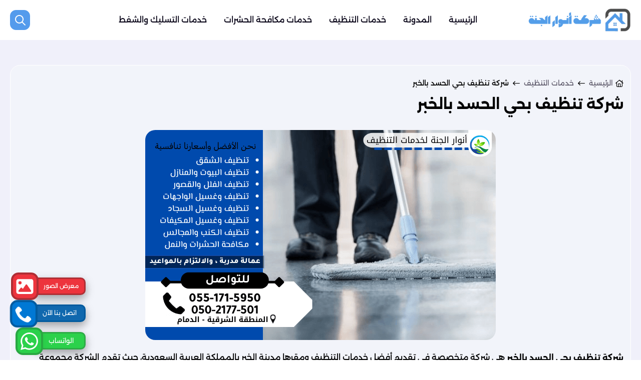

--- FILE ---
content_type: text/html; charset=UTF-8
request_url: https://gotonewlife.com/%D8%B4%D8%B1%D9%83%D8%A9-%D8%AA%D9%86%D8%B8%D9%8A%D9%81-%D8%A8%D8%AD%D9%8A-%D8%A7%D9%84%D8%AD%D8%B3%D8%AF-%D8%A8%D8%A7%D9%84%D8%AE%D8%A8%D8%B1/
body_size: 38683
content:
<!DOCTYPE html><html lang="ar" dir="rtl"><head><meta name="viewport" content="width=device-width, initial-scale=1"><meta charset="utf-8"><title>شركة تنظيف بحي الحسد بالخبر- 0502177501 | أنوار الجنة</title>
<!-- تحسين محرك البحث بواسطة رانك ماث - https://rankmath.com/ -->
<meta name="description" content="شركة تنظيف بحي الحسد بالخبر هي شركة متخصصة في تقديم أفضل خدمات التنظيف في مدينة الخبر بالمملكة العربية السعودية، حيث تقدم الشركة مجموعة واسعة من الخدمات"/>
<meta name="robots" content="follow, index, max-snippet:-1, max-video-preview:-1, max-image-preview:large"/>
<link rel="canonical" href="https://gotonewlife.com/%d8%b4%d8%b1%d9%83%d8%a9-%d8%aa%d9%86%d8%b8%d9%8a%d9%81-%d8%a8%d8%ad%d9%8a-%d8%a7%d9%84%d8%ad%d8%b3%d8%af-%d8%a8%d8%a7%d9%84%d8%ae%d8%a8%d8%b1/" />
<meta property="og:locale" content="ar_AR" />
<meta property="og:type" content="article" />
<meta property="og:title" content="شركة تنظيف بحي الحسد بالخبر- 0502177501 | أنوار الجنة" />
<meta property="og:description" content="شركة تنظيف بحي الحسد بالخبر هي شركة متخصصة في تقديم أفضل خدمات التنظيف في مدينة الخبر بالمملكة العربية السعودية، حيث تقدم الشركة مجموعة واسعة من الخدمات" />
<meta property="og:url" content="https://gotonewlife.com/%d8%b4%d8%b1%d9%83%d8%a9-%d8%aa%d9%86%d8%b8%d9%8a%d9%81-%d8%a8%d8%ad%d9%8a-%d8%a7%d9%84%d8%ad%d8%b3%d8%af-%d8%a8%d8%a7%d9%84%d8%ae%d8%a8%d8%b1/" />
<meta property="og:site_name" content="أنوار الجنة للخدمات العامة" />
<meta property="article:section" content="خدمات التنظيف" />
<meta property="og:updated_time" content="2024-08-15T00:36:29+03:00" />
<meta property="og:image" content="https://gotonewlife.com/wp-content/uploads/2022/11/شركة-تنظيف-بحي-الحسد-بالخبر.png" />
<meta property="og:image:secure_url" content="https://gotonewlife.com/wp-content/uploads/2022/11/شركة-تنظيف-بحي-الحسد-بالخبر.png" />
<meta property="og:image:width" content="700" />
<meta property="og:image:height" content="420" />
<meta property="og:image:alt" content="شركة تنظيف بحي الحسد بالخبر" />
<meta property="og:image:type" content="image/png" />
<meta name="twitter:card" content="summary_large_image" />
<meta name="twitter:title" content="شركة تنظيف بحي الحسد بالخبر- 0502177501 | أنوار الجنة" />
<meta name="twitter:description" content="شركة تنظيف بحي الحسد بالخبر هي شركة متخصصة في تقديم أفضل خدمات التنظيف في مدينة الخبر بالمملكة العربية السعودية، حيث تقدم الشركة مجموعة واسعة من الخدمات" />
<meta name="twitter:image" content="https://gotonewlife.com/wp-content/uploads/2022/11/شركة-تنظيف-بحي-الحسد-بالخبر.png" />
<meta name="twitter:label1" content="كُتب بواسطة" />
<meta name="twitter:data1" content="Ahmed" />
<meta name="twitter:label2" content="مدة القراءة" />
<meta name="twitter:data2" content="دقيقتين (2)" />
<!-- /إضافة تحسين محركات البحث لووردبريس Rank Math -->

<link rel="alternate" type="application/rss+xml" title="شركة أنوار الجنة &laquo; الخلاصة" href="https://gotonewlife.com/feed/" />
<link rel="alternate" type="application/rss+xml" title="شركة أنوار الجنة &laquo; خلاصة التعليقات" href="https://gotonewlife.com/comments/feed/" />
<link rel="alternate" type="application/rss+xml" title="شركة أنوار الجنة &laquo; شركة تنظيف بحي الحسد بالخبر خلاصة التعليقات" href="https://gotonewlife.com/%d8%b4%d8%b1%d9%83%d8%a9-%d8%aa%d9%86%d8%b8%d9%8a%d9%81-%d8%a8%d8%ad%d9%8a-%d8%a7%d9%84%d8%ad%d8%b3%d8%af-%d8%a8%d8%a7%d9%84%d8%ae%d8%a8%d8%b1/feed/" />
<link rel="https://api.w.org/" href="https://gotonewlife.com/wp-json/" /><link rel="alternate" title="JSON" type="application/json" href="https://gotonewlife.com/wp-json/wp/v2/posts/2121" /><link rel="EditURI" type="application/rsd+xml" title="RSD" href="https://gotonewlife.com/xmlrpc.php?rsd" />
<meta name="generator" content="WordPress 6.9" />
<link rel='shortlink' href='https://gotonewlife.com/?p=2121' />
<link rel="icon" href="https://gotonewlife.com/wp-content/uploads/2025/03/cropped-أيقونة-شركة-أنوار-الجنة-1-32x32.png" sizes="32x32" />
<link rel="icon" href="https://gotonewlife.com/wp-content/uploads/2025/03/cropped-أيقونة-شركة-أنوار-الجنة-1-192x192.png" sizes="192x192" />
<link rel="apple-touch-icon" href="https://gotonewlife.com/wp-content/uploads/2025/03/cropped-أيقونة-شركة-أنوار-الجنة-1-180x180.png" />
<meta name="msapplication-TileImage" content="https://gotonewlife.com/wp-content/uploads/2025/03/cropped-أيقونة-شركة-أنوار-الجنة-1-270x270.png" />
<link rel="shortcut icon" type="image/png" href="https://gotonewlife.com/wp-content/uploads/2024/12/شركة-أنوار-الجنة-2.webp"><meta name="description" content="شركة أنوار الجنة"><title>شركة تنظيف بحي الحسد بالخبر- 0502177501 | أنوار الجنة</title><link rel="stylesheet" media="all" type="text/css" href="https://site-assets.fontawesome.com/releases/v6.5.1/css/all.css" /><meta name="apple-mobile-web-app-title" content="شركة أنوار الجنة"><meta http-equiv="Cache-control" content="public"><meta name="application-name" content="شركة أنوار الجنة"><meta name="msapplication-TileColor" content="#a03576"><style>@font-face {font-family: "Alexandria";font-style: normal;font-weight: 100;font-display: swap;src: url(https://gotonewlife.com/wp-content/themes/newYourColor/components/styles/Font/Alexandria/UMBXrPdDqW66y0Y2usFeaijdA4M5.woff2) format("woff2");unicode-range: U+0600-06FF, U+0750-077F, U+0870-088E, U+0890-0891, U+0898-08E1, U+08E3-08FF, U+200C-200E, U+2010-2011, U+204F, U+2E41, U+FB50-FDFF, U+FE70-FE74, U+FE76-FEFC;}	@font-face {font-family: "Alexandria";font-style: normal;font-weight: 100;font-display: swap;src: url(https://gotonewlife.com/wp-content/themes/newYourColor/components/styles/Font/Alexandria/UMBXrPdDqW66y0Y2usFeaiLdA4M5.woff2) format("woff2");unicode-range: U+0102-0103, U+0110-0111, U+0128-0129, U+0168-0169, U+01A0-01A1, U+01AF-01B0, U+0300-0301, U+0303-0304, U+0308-0309, U+0323, U+0329, U+1EA0-1EF9, U+20AB;}	@font-face {font-family: "Alexandria";font-style: normal;font-weight: 100;font-display: swap;src: url(https://gotonewlife.com/wp-content/themes/newYourColor/components/styles/Font/Alexandria/UMBXrPdDqW66y0Y2usFeaiPdA4M5.woff2) format("woff2");unicode-range: U+0100-02AF, U+0304, U+0308, U+0329, U+1E00-1E9F, U+1EF2-1EFF, U+2020, U+20A0-20AB, U+20AD-20CF, U+2113, U+2C60-2C7F, U+A720-A7FF;}	@font-face {font-family: "Alexandria";font-style: normal;font-weight: 100;font-display: swap;src: url(https://gotonewlife.com/wp-content/themes/newYourColor/components/styles/Font/Alexandria/UMBXrPdDqW66y0Y2usFeai3dAw.woff2) format("woff2");unicode-range: U+0000-00FF, U+0131, U+0152-0153, U+02BB-02BC, U+02C6, U+02DA, U+02DC, U+0304, U+0308, U+0329, U+2000-206F, U+2074, U+20AC, U+2122, U+2191, U+2193, U+2212, U+2215, U+FEFF, U+FFFD;}	@font-face {font-family: "Alexandria";font-style: normal;font-weight: 200;font-display: swap;src: url(https://gotonewlife.com/wp-content/themes/newYourColor/components/styles/Font/Alexandria/UMBXrPdDqW66y0Y2usFeaijdA4M5.woff2) format("woff2");unicode-range: U+0600-06FF, U+0750-077F, U+0870-088E, U+0890-0891, U+0898-08E1, U+08E3-08FF, U+200C-200E, U+2010-2011, U+204F, U+2E41, U+FB50-FDFF, U+FE70-FE74, U+FE76-FEFC;}	@font-face {font-family: "Alexandria";font-style: normal;font-weight: 200;font-display: swap;src: url(https://gotonewlife.com/wp-content/themes/newYourColor/components/styles/Font/Alexandria/UMBXrPdDqW66y0Y2usFeaiLdA4M5.woff2) format("woff2");unicode-range: U+0102-0103, U+0110-0111, U+0128-0129, U+0168-0169, U+01A0-01A1, U+01AF-01B0, U+0300-0301, U+0303-0304, U+0308-0309, U+0323, U+0329, U+1EA0-1EF9, U+20AB;}	@font-face {font-family: "Alexandria";font-style: normal;font-weight: 200;font-display: swap;src: url(https://gotonewlife.com/wp-content/themes/newYourColor/components/styles/Font/Alexandria/UMBXrPdDqW66y0Y2usFeaiPdA4M5.woff2) format("woff2");unicode-range: U+0100-02AF, U+0304, U+0308, U+0329, U+1E00-1E9F, U+1EF2-1EFF, U+2020, U+20A0-20AB, U+20AD-20CF, U+2113, U+2C60-2C7F, U+A720-A7FF;}	@font-face {font-family: "Alexandria";font-style: normal;font-weight: 200;font-display: swap;src: url(https://gotonewlife.com/wp-content/themes/newYourColor/components/styles/Font/Alexandria/UMBXrPdDqW66y0Y2usFeai3dAw.woff2) format("woff2");unicode-range: U+0000-00FF, U+0131, U+0152-0153, U+02BB-02BC, U+02C6, U+02DA, U+02DC, U+0304, U+0308, U+0329, U+2000-206F, U+2074, U+20AC, U+2122, U+2191, U+2193, U+2212, U+2215, U+FEFF, U+FFFD;}@font-face {font-family: "Alexandria";font-style: normal;font-weight: 300;font-display: swap;src: url(https://gotonewlife.com/wp-content/themes/newYourColor/components/styles/Font/Alexandria/UMBXrPdDqW66y0Y2usFeaijdA4M5.woff2) format("woff2");unicode-range: U+0600-06FF, U+0750-077F, U+0870-088E, U+0890-0891, U+0898-08E1, U+08E3-08FF, U+200C-200E, U+2010-2011, U+204F, U+2E41, U+FB50-FDFF, U+FE70-FE74, U+FE76-FEFC;}@font-face {font-family: "Alexandria";font-style: normal;font-weight: 300;font-display: swap;src: url(https://gotonewlife.com/wp-content/themes/newYourColor/components/styles/Font/Alexandria/UMBXrPdDqW66y0Y2usFeaiLdA4M5.woff2) format("woff2");unicode-range: U+0102-0103, U+0110-0111, U+0128-0129, U+0168-0169, U+01A0-01A1, U+01AF-01B0, U+0300-0301, U+0303-0304, U+0308-0309, U+0323, U+0329, U+1EA0-1EF9, U+20AB;}@font-face {font-family: "Alexandria";font-style: normal;font-weight: 300;font-display: swap;src: url(https://gotonewlife.com/wp-content/themes/newYourColor/components/styles/Font/Alexandria/UMBXrPdDqW66y0Y2usFeaiPdA4M5.woff2) format("woff2");unicode-range: U+0100-02AF, U+0304, U+0308, U+0329, U+1E00-1E9F, U+1EF2-1EFF, U+2020, U+20A0-20AB, U+20AD-20CF, U+2113, U+2C60-2C7F, U+A720-A7FF;}@font-face {font-family: "Alexandria";font-style: normal;font-weight: 300;font-display: swap;src: url(https://gotonewlife.com/wp-content/themes/newYourColor/components/styles/Font/Alexandria/UMBXrPdDqW66y0Y2usFeai3dAw.woff2) format("woff2");unicode-range: U+0000-00FF, U+0131, U+0152-0153, U+02BB-02BC, U+02C6, U+02DA, U+02DC, U+0304, U+0308, U+0329, U+2000-206F, U+2074, U+20AC, U+2122, U+2191, U+2193, U+2212, U+2215, U+FEFF, U+FFFD;}@font-face {font-family: "Alexandria";font-style: normal;font-weight: 400;font-display: swap;src: url(https://gotonewlife.com/wp-content/themes/newYourColor/components/styles/Font/Alexandria/UMBXrPdDqW66y0Y2usFeaijdA4M5.woff2) format("woff2");unicode-range: U+0600-06FF, U+0750-077F, U+0870-088E, U+0890-0891, U+0898-08E1, U+08E3-08FF, U+200C-200E, U+2010-2011, U+204F, U+2E41, U+FB50-FDFF, U+FE70-FE74, U+FE76-FEFC;}@font-face {font-family: "Alexandria";font-style: normal;font-weight: 400;font-display: swap;src: url(https://gotonewlife.com/wp-content/themes/newYourColor/components/styles/Font/Alexandria/UMBXrPdDqW66y0Y2usFeaiLdA4M5.woff2) format("woff2");unicode-range: U+0102-0103, U+0110-0111, U+0128-0129, U+0168-0169, U+01A0-01A1, U+01AF-01B0, U+0300-0301, U+0303-0304, U+0308-0309, U+0323, U+0329, U+1EA0-1EF9, U+20AB;}@font-face {font-family: "Alexandria";font-style: normal;font-weight: 400;font-display: swap;src: url(https://gotonewlife.com/wp-content/themes/newYourColor/components/styles/Font/Alexandria/UMBXrPdDqW66y0Y2usFeaiPdA4M5.woff2) format("woff2");unicode-range: U+0100-02AF, U+0304, U+0308, U+0329, U+1E00-1E9F, U+1EF2-1EFF, U+2020, U+20A0-20AB, U+20AD-20CF, U+2113, U+2C60-2C7F, U+A720-A7FF;}@font-face {font-family: "Alexandria";font-style: normal;font-weight: 400;font-display: swap;src: url(https://gotonewlife.com/wp-content/themes/newYourColor/components/styles/Font/Alexandria/UMBXrPdDqW66y0Y2usFeai3dAw.woff2) format("woff2");unicode-range: U+0000-00FF, U+0131, U+0152-0153, U+02BB-02BC, U+02C6, U+02DA, U+02DC, U+0304, U+0308, U+0329, U+2000-206F, U+2074, U+20AC, U+2122, U+2191, U+2193, U+2212, U+2215, U+FEFF, U+FFFD;}@font-face {font-family: "Alexandria";font-style: normal;font-weight: 500;font-display: swap;src: url(https://gotonewlife.com/wp-content/themes/newYourColor/components/styles/Font/Alexandria/UMBXrPdDqW66y0Y2usFeaijdA4M5.woff2) format("woff2");unicode-range: U+0600-06FF, U+0750-077F, U+0870-088E, U+0890-0891, U+0898-08E1, U+08E3-08FF, U+200C-200E, U+2010-2011, U+204F, U+2E41, U+FB50-FDFF, U+FE70-FE74, U+FE76-FEFC;}@font-face {font-family: "Alexandria";font-style: normal;font-weight: 500;font-display: swap;src: url(https://gotonewlife.com/wp-content/themes/newYourColor/components/styles/Font/Alexandria/UMBXrPdDqW66y0Y2usFeaiLdA4M5.woff2) format("woff2");unicode-range: U+0102-0103, U+0110-0111, U+0128-0129, U+0168-0169, U+01A0-01A1, U+01AF-01B0, U+0300-0301, U+0303-0304, U+0308-0309, U+0323, U+0329, U+1EA0-1EF9, U+20AB;}@font-face {font-family: "Alexandria";font-style: normal;font-weight: 500;font-display: swap;src: url(https://gotonewlife.com/wp-content/themes/newYourColor/components/styles/Font/Alexandria/UMBXrPdDqW66y0Y2usFeaiPdA4M5.woff2) format("woff2");unicode-range: U+0100-02AF, U+0304, U+0308, U+0329, U+1E00-1E9F, U+1EF2-1EFF, U+2020, U+20A0-20AB, U+20AD-20CF, U+2113, U+2C60-2C7F, U+A720-A7FF;}@font-face {font-family: "Alexandria";font-style: normal;font-weight: 500;font-display: swap;src: url(https://gotonewlife.com/wp-content/themes/newYourColor/components/styles/Font/Alexandria/UMBXrPdDqW66y0Y2usFeai3dAw.woff2) format("woff2");unicode-range: U+0000-00FF, U+0131, U+0152-0153, U+02BB-02BC, U+02C6, U+02DA, U+02DC, U+0304, U+0308, U+0329, U+2000-206F, U+2074, U+20AC, U+2122, U+2191, U+2193, U+2212, U+2215, U+FEFF, U+FFFD;}@font-face {font-family: "Alexandria";font-style: normal;font-weight: 600;font-display: swap;src: url(https://gotonewlife.com/wp-content/themes/newYourColor/components/styles/Font/Alexandria/UMBXrPdDqW66y0Y2usFeaijdA4M5.woff2) format("woff2");unicode-range: U+0600-06FF, U+0750-077F, U+0870-088E, U+0890-0891, U+0898-08E1, U+08E3-08FF, U+200C-200E, U+2010-2011, U+204F, U+2E41, U+FB50-FDFF, U+FE70-FE74, U+FE76-FEFC;}@font-face {font-family: "Alexandria";font-style: normal;font-weight: 600;font-display: swap;src: url(https://gotonewlife.com/wp-content/themes/newYourColor/components/styles/Font/Alexandria/UMBXrPdDqW66y0Y2usFeaiLdA4M5.woff2) format("woff2");unicode-range: U+0102-0103, U+0110-0111, U+0128-0129, U+0168-0169, U+01A0-01A1, U+01AF-01B0, U+0300-0301, U+0303-0304, U+0308-0309, U+0323, U+0329, U+1EA0-1EF9, U+20AB;}@font-face {font-family: "Alexandria";font-style: normal;font-weight: 600;font-display: swap;src: url(https://gotonewlife.com/wp-content/themes/newYourColor/components/styles/Font/Alexandria/UMBXrPdDqW66y0Y2usFeaiPdA4M5.woff2) format("woff2");unicode-range: U+0100-02AF, U+0304, U+0308, U+0329, U+1E00-1E9F, U+1EF2-1EFF, U+2020, U+20A0-20AB, U+20AD-20CF, U+2113, U+2C60-2C7F, U+A720-A7FF;}@font-face {font-family: "Alexandria";font-style: normal;font-weight: 600;font-display: swap;src: url(https://gotonewlife.com/wp-content/themes/newYourColor/components/styles/Font/Alexandria/UMBXrPdDqW66y0Y2usFeai3dAw.woff2) format("woff2");unicode-range: U+0000-00FF, U+0131, U+0152-0153, U+02BB-02BC, U+02C6, U+02DA, U+02DC, U+0304, U+0308, U+0329, U+2000-206F, U+2074, U+20AC, U+2122, U+2191, U+2193, U+2212, U+2215, U+FEFF, U+FFFD;}@font-face {font-family: "Alexandria";font-style: normal;font-weight: 700;font-display: swap;src: url(https://gotonewlife.com/wp-content/themes/newYourColor/components/styles/Font/Alexandria/UMBXrPdDqW66y0Y2usFeaijdA4M5.woff2) format("woff2");unicode-range: U+0600-06FF, U+0750-077F, U+0870-088E, U+0890-0891, U+0898-08E1, U+08E3-08FF, U+200C-200E, U+2010-2011, U+204F, U+2E41, U+FB50-FDFF, U+FE70-FE74, U+FE76-FEFC;}@font-face {font-family: "Alexandria";font-style: normal;font-weight: 700;font-display: swap;src: url(https://gotonewlife.com/wp-content/themes/newYourColor/components/styles/Font/Alexandria/UMBXrPdDqW66y0Y2usFeaiLdA4M5.woff2) format("woff2");unicode-range: U+0102-0103, U+0110-0111, U+0128-0129, U+0168-0169, U+01A0-01A1, U+01AF-01B0, U+0300-0301, U+0303-0304, U+0308-0309, U+0323, U+0329, U+1EA0-1EF9, U+20AB;}@font-face {font-family: "Alexandria";font-style: normal;font-weight: 700;font-display: swap;src: url(https://gotonewlife.com/wp-content/themes/newYourColor/components/styles/Font/Alexandria/UMBXrPdDqW66y0Y2usFeaiPdA4M5.woff2) format("woff2");unicode-range: U+0100-02AF, U+0304, U+0308, U+0329, U+1E00-1E9F, U+1EF2-1EFF, U+2020, U+20A0-20AB, U+20AD-20CF, U+2113, U+2C60-2C7F, U+A720-A7FF;}@font-face {font-family: "Alexandria";font-style: normal;font-weight: 700;font-display: swap;src: url(https://gotonewlife.com/wp-content/themes/newYourColor/components/styles/Font/Alexandria/UMBXrPdDqW66y0Y2usFeai3dAw.woff2) format("woff2");unicode-range: U+0000-00FF, U+0131, U+0152-0153, U+02BB-02BC, U+02C6, U+02DA, U+02DC, U+0304, U+0308, U+0329, U+2000-206F, U+2074, U+20AC, U+2122, U+2191, U+2193, U+2212, U+2215, U+FEFF, U+FFFD;}@font-face {font-family: "Alexandria";font-style: normal;font-weight: 800;font-display: swap;src: url(https://gotonewlife.com/wp-content/themes/newYourColor/components/styles/Font/Alexandria/UMBXrPdDqW66y0Y2usFeaijdA4M5.woff2) format("woff2");unicode-range: U+0600-06FF, U+0750-077F, U+0870-088E, U+0890-0891, U+0898-08E1, U+08E3-08FF, U+200C-200E, U+2010-2011, U+204F, U+2E41, U+FB50-FDFF, U+FE70-FE74, U+FE76-FEFC;}@font-face {font-family: "Alexandria";font-style: normal;font-weight: 800;font-display: swap;src: url(https://gotonewlife.com/wp-content/themes/newYourColor/components/styles/Font/Alexandria/UMBXrPdDqW66y0Y2usFeaiLdA4M5.woff2) format("woff2");unicode-range: U+0102-0103, U+0110-0111, U+0128-0129, U+0168-0169, U+01A0-01A1, U+01AF-01B0, U+0300-0301, U+0303-0304, U+0308-0309, U+0323, U+0329, U+1EA0-1EF9, U+20AB;}@font-face {font-family: "Alexandria";font-style: normal;font-weight: 800;font-display: swap;src: url(https://gotonewlife.com/wp-content/themes/newYourColor/components/styles/Font/Alexandria/UMBXrPdDqW66y0Y2usFeaiPdA4M5.woff2) format("woff2");unicode-range: U+0100-02AF, U+0304, U+0308, U+0329, U+1E00-1E9F, U+1EF2-1EFF, U+2020, U+20A0-20AB, U+20AD-20CF, U+2113, U+2C60-2C7F, U+A720-A7FF;}@font-face {font-family: "Alexandria";font-style: normal;font-weight: 800;font-display: swap;src: url(https://gotonewlife.com/wp-content/themes/newYourColor/components/styles/Font/Alexandria/UMBXrPdDqW66y0Y2usFeai3dAw.woff2) format("woff2");unicode-range: U+0000-00FF, U+0131, U+0152-0153, U+02BB-02BC, U+02C6, U+02DA, U+02DC, U+0304, U+0308, U+0329, U+2000-206F, U+2074, U+20AC, U+2122, U+2191, U+2193, U+2212, U+2215, U+FEFF, U+FFFD;}@font-face {font-family: "Alexandria";font-style: normal;font-weight: 900;font-display: swap;src: url(https://gotonewlife.com/wp-content/themes/newYourColor/components/styles/Font/Alexandria/UMBXrPdDqW66y0Y2usFeaijdA4M5.woff2) format("woff2");unicode-range: U+0600-06FF, U+0750-077F, U+0870-088E, U+0890-0891, U+0898-08E1, U+08E3-08FF, U+200C-200E, U+2010-2011, U+204F, U+2E41, U+FB50-FDFF, U+FE70-FE74, U+FE76-FEFC;}@font-face {font-family: "Alexandria";font-style: normal;font-weight: 900;font-display: swap;src: url(https://gotonewlife.com/wp-content/themes/newYourColor/components/styles/Font/Alexandria/UMBXrPdDqW66y0Y2usFeaiLdA4M5.woff2) format("woff2");unicode-range: U+0102-0103, U+0110-0111, U+0128-0129, U+0168-0169, U+01A0-01A1, U+01AF-01B0, U+0300-0301, U+0303-0304, U+0308-0309, U+0323, U+0329, U+1EA0-1EF9, U+20AB;}@font-face {font-family: "Alexandria";font-style: normal;font-weight: 900;font-display: swap;src: url(https://gotonewlife.com/wp-content/themes/newYourColor/components/styles/Font/Alexandria/UMBXrPdDqW66y0Y2usFeaiPdA4M5.woff2) format("woff2");unicode-range: U+0100-02AF, U+0304, U+0308, U+0329, U+1E00-1E9F, U+1EF2-1EFF, U+2020, U+20A0-20AB, U+20AD-20CF, U+2113, U+2C60-2C7F, U+A720-A7FF;}@font-face {font-family: "Alexandria";font-style: normal;font-weight: 900;font-display: swap;src: url(https://gotonewlife.com/wp-content/themes/newYourColor/components/styles/Font/Alexandria/UMBXrPdDqW66y0Y2usFeai3dAw.woff2) format("woff2");unicode-range: U+0000-00FF, U+0131, U+0152-0153, U+02BB-02BC, U+02C6, U+02DA, U+02DC, U+0304, U+0308, U+0329, U+2000-206F, U+2074, U+20AC, U+2122, U+2191, U+2193, U+2212, U+2215, U+FEFF, U+FFFD;}.-GridItem-1,.-GridItem-1-category-Item a{border-radius:var(--largeradius);overflow:hidden}body{-webkit-font-smoothing:antialiased;font-family:var(--ffamily);line-height:1.4;background:#fff;font-size:var(--fsize)}#button.show,.intro_buttun,.intro_buttun a,a.phone-box,a.phone-box div,header>.container{align-items:center;display:flex}#button,.footer_menu ul li,.menu-nav>ul>li>a{border-radius:10px}.-GridItem-1-info a h3,.menu-nav>ul>li>a{color:var(--primary-text);font-size:16px}ul.-GridItem-2-headline li i,ul.-GridItem-3-headline li i,ul.-date-model-1 li i{margin-inline-end:6px}.-GridItem-2:hover .-GridItem-2--ThumbBox a img,.-GridItem-3:hover .-GridItem-3-ThumbBox img{filter:brightness(.9)}*,.ez-toc-title,img{vertical-align:middle}.album-holder,.hoverable::after,form.opctiy{pointer-events:none}.unline:hover,ul.single-bar li a,ul.single-bar li p{text-decoration:underline}body[mode=light]{--uicolor:#549bec;--bgcolor:#f9f9ff;--textcolor:#0b2239;--bghover:#0613260f;--diver:#ecf1f6;--secondarytext:#201f1f;--disable-text:#ffffff4d;--disable-button:#ffffff33;--positive:#35bf56;--titlecolor:#011e12;--contentcolor:#455b6c;--bkground:#f0f0fa;--alinks:#0b071a;--border:#d7d9df;--iconcolor:#8f8c91;--transition:all 0.2s ease;--hover-overlay:#06063205;--uicolor2:#290713;--uicolor3:#6ee1e7;--box-shadow:0 20px 60px 0px rgba(59, 42, 130, .06);--primary-text:#0b071a;--secondarytext:#5a5667;--Text-color:#0A0A0A;--box-shadow-defult:#f9f9ff 0px 0px 0px 1px,0px 4px 2px -3px #09234012;--box-shadow-hover:0px 0px 7px 0px #756f873b}:root{--fsize:14px;--sidebars-1:280px;--sidebars-2:300px;--padding-v1:30px;--padding-v2:15px;--margin-v1:20px;--margin-v2:10px;--margin-v3:5px;--lheight:24px;--transition-timing-out:out:cubic-bezier(0, 0, 1, 1);--transition-timing-in:cubic-bezier(0, 0, 1, 1);--miniradius:20px;--largeradius:30px;--ffamily:Alexandria;--ffamilystrong:Lalezar}body::-webkit-scrollbar-thumb{background:#c5c5c5}.NoComments,.adress-contact,.menu-nav>ul>li>a:hover,.model-1,.model-works,.section-faq,header .menu_bar,section.bh_model_shap_posts,section.city-section,ul.block-cotact li a{background:var(--bkground)}.table__container table,img{max-width:100%}body::-webkit-scrollbar{width:8px;height:8px}h1{--hfont--size:2em}ul{list-style:none}h2{--hfont--size:1.5em}h3{--hfont--size:1.17em}h5{--hfont--size:0.83em}h6{--hfont--size:0.67em}h1,h2,h3,h4,h5,h6{font-weight:500}*{margin:0;padding:0;outline:0;box-sizing:border-box;font-family:inherit;word-break:break-word}.faq_section{margin-bottom:50px}.intro-page.-model-1,header,section.bh_category_shap .titles_concept span:after,section.bh_category_shap .titles_concept span:before,section.price-section{background:#fff}rootinside{display:block;min-height:100vh}a{text-decoration:none;transition:color 350ms;color:var(--alinks)}.container{max-width:1400px;margin:0 auto;padding:0 20px}.activable:active{transform:scale(.96);opacity:.85}.hoverable.hoverableselect:hover::after{background:var(--media-hover)}.hoverable.hoverableselect::after{transition:none}.hoverable{position:relative;overflow:hidden}.hoverable::after{content:"";position:absolute;top:0;right:0;width:100%;height:100%;background:0 0;transition:150ms var(--transition-timing-in) background}.hoverable:hover::after{transition:50ms var(--transition-timing-in) opacity;opacity:1;background:var(--hover-overlay)}.activableopac:active,.city-block:hover .icon_country img{opacity:.7}#button.show,.-category-boxed:hover .-category-image a:before,.-category-boxed:hover .-category-image span,.faq-section.active .answer{opacity:1;visibility:visible}header{padding:5px 0;top:0;z-index:999;left:0;right:0;position:sticky;transition:var(--transition)}header>.container{position:relative;justify-content:space-between}.menu-nav>ul{list-style:none;display:flex;font-size:17px;flex-wrap:wrap;align-items:center}.menu-nav>ul>li{margin:2px;display:block;position:relative}.menu-nav{color:#000;flex:1 1 0%}.menu-nav>ul>li>a{padding:5px 15px;white-space:nowrap;display:block;font-weight:500;transition:350ms}.menu-nav>ul>li>a:hover{color:var(--uicolor)}#button,footer{background:#1670d7}.menu-nav>ul>li>ul>li>a:hover{color:var(--uicolor);padding-right:16px}footer{color:#fff;text-align:center;box-shadow:inset 0 8px 2px 0 rgb(0 0 0/0%),inset 0 6px 0 0 rgb(0 0 0/5%);position:relative;padding:30px 0;background:#000}.foot{padding:3px 0;line-height:40px;font-weight:900;background:#151515;color:#000}.footer_menu ul{flex:1 1 0%;display:block;list-style:none;text-align:right;flex-wrap:wrap;width:100%}.footer_menu ul li{flex:1 1 0%;text-align:center;max-width:370px;padding-bottom:17px}.footer_menu ul li a{font-size:14px;white-space:nowrap;display:block;overflow:hidden;text-overflow:ellipsis;font-weight:500;border-radius:8px;transition:var(--transition);color:#ffffffd9;text-align:right;position:relative}.-GridItem-4-category-Item a,.ButtonConcept a:hover,.ButtonConcept a:hover span,.box-price .links_price a:hover,.box-price.featuer .list_services_price ul li i,.box-price.featuer h3,.box-price.featuer p,.city-block:hover .icon_country i,.company *,.company a srtong,.footer_menu ul li a:hover,allrights-reserved a,section.bh_category_shap .titles_concept p,section.bh_category_shap .titles_concept span,span.closepopup:hover i,ul.blogs-box-social-share li div{color:#fff}.-GridItem-1-category-Item a:hover{background:var(--uicolor);color:#fff}#button.show{font-size:34px;justify-content:center;color:#fff;cursor:pointer}#button{display:inline-block;width:50px;height:50px;text-align:center;position:fixed;bottom:30px;right:20px;transition:background .3s,opacity .5s,visibility .5s;opacity:0;visibility:hidden;z-index:99}.btn-fixed-bh{display:flex;align-items:self-end;position:fixed;left:20px;bottom:10px;z-index:2;width:max-content;height:max-content;flex-direction:column;gap:10px}@media not all and (min-resolution:0.001dpcm){@supports (-webkit-appearance:none){.btn-fixed-bh{display:flex;align-items:center;justify-content:center;position:fixed;left:20px;bottom:5vh;z-index:2;width:max-content;height:max-content;flex-direction:column;gap:17px}}}.show{visibility:visible;z-index:99;transition:.3s}.-GridItem-1,.-GridItem-1-category-Item a,.-GridItem-2,.-GridItem-2--ThumbBox a img,.-GridItem-2-category-Item a,.-GridItem-3,.-category-image,.-category-image a:before,.-category-image img,.-category-image span,.CommentsList__Title i,.GridItem-3-title-model h3,.box-price,.cat_title_boxed a h3,.city-block,.city-block_bh h2,.faq-section.active .answer,.head-block-city,.head-block-city h3,.icon_country,.icon_country span i,.links_price a,.menu-nav>ul>li>ul li>a,.menu_bar,.search_header form{transition:var(--transition)}.foot-footer{color:#fff;text-align:center;position:relative;display:flex;justify-content:center;align-items:center}allrights-reserved{text-align:center;position:relative;display:block;max-width:500px;min-width:200px;display:flex;font-size:14px;color:#ffffff80;font-weight:500;margin-left:20px;border-left:2px solid #ffffff0d;padding-left:9px}.company{position:relative;display:flex;text-align:left;justify-content:left;align-items:center}.-Griditem-2-user,.CommentContent,.Singlemosttabs,.ez-toc-title-container,.social--footer,.title-text,allrights-seo,ol.BreadcrumbsFilters li{display:flex;align-items:center}allrights-seo a{color:#f3c328;margin-inline-start:10px;font-size:16px;font-weight:500}.ButtonConcept a i,a.contact p,allrights-reserved a{margin-inline-start:8px}.company p{font-size:15px;display:flex;align-items:end;color:#fff;font-weight:300;gap:8px}.company p a img{width:110px;height:auto}.-GridItem-3 a,.-sidebar-header,.-single-blog-box .container,.-single-cat-box .container,.-single-city-box .container,.-single-parent-box .container,.category-Item,.icon-title,.icon_faq,.intro-page.-model-1 .container,.logo_footer,.menu-barbox,.owl-stage,.search_header span.close i.fa-solid.fa-xmark,.service-works,.works-single .container,a.ads-phone-box{display:flex}.-section-{flex:1;max-width:100%;margin-inline-end:20px}.-post-box{min-width:360px;max-width:360px;flex:1;height:100%}.post-intro-slider-{display:flex;flex-wrap:wrap;margin-inline:-10px}.-GridItem-1{min-width:270px;max-width:319px;flex:1;margin:13px;position:relative;background-color:#f5f5ff;border-radius:1.5625em;flex-direction:column;justify-content:space-between;display:flex;box-shadow:0 3px 15px rgba(59,42,130,.06)}.-GridItem-1:hover,.city-block:hover{transform:translate(0,-1px)}.-GridItem-1:hover .-GridItem-1-category-Item>span,.category-Item a:hover{background:var(--uicolor2);color:#fff}.-GridItem-1-info{display:flex;flex-direction:column;position:relative;bottom:0;width:100%;z-index:1;flex:1;padding:0 18px 18px}.-GridItem-1-info a h3{position:relative;width:100%;transition:.3s;font-weight:700;transition:var(--transition);display:block;line-height:1.5;margin-bottom:15px;transition:var(--transition)}.-GridItem-1-ThumbBox img,.-GridItem-1-ThumbBox>a,.icon_country img{width:100%;height:100%}.-GridItem-1-ThumbBox a img,.contact-map div,.logo a,iframe{width:100%;height:100%;display:block;position:relative}.imagecover- .disabled,how-we-work-steps,post--albums,services--block i{display:flex!important}.-GridItem-1-ThumbBox{position:relative;width:100%;height:190px;overflow:hidden;margin-bottom:17px}.-GridItem-1-category-Item{position:relative;overflow:hidden;display:block;z-index:1;display:flex;margin-bottom:10px}.img_back-yu,.model-postsection:before{z-index:-1;top:0;left:0;bottom:0;right:0}.-GridItem-1-category-Item a{font-size:14px;font-weight:400;background:#0000000f;padding:6px 15px;color:#000;display:flex;z-index:2;position:relative}.-single-search-box,.cities-box>*,.city-single-model,.seriver_model_bhaa,.works-Posts,.works-single,section.cities-list,sections-items>*{padding:50px 0}section.YC-list-category{overflow:hidden}.model-postsection:before{content:"";position:absolute;width:100%;height:100%;background-repeat:no-repeat;background-size:cover}.-GridItem-3-ThumbBox{min-width:70px;height:70px;max-width:70px;flex:1;border-radius:50%;overflow:hidden}.-GridItem-3,.intro_buttun a,ul.-Tabs-intro-List li{border-radius:var(--largeradius)}.-GridItem-3-ThumbBox a{display:block;height:100%}.-GridItem-3-ThumbBox img{width:100%;height:100%;display:block}.-GridItem-3-info{flex:1;margin-inline-start:13px}.GridItem-3-title-model h3{color:var(--titlecolor);font-size:16px;font-weight:500;position:relative;text-overflow:ellipsis;height:47px;overflow:hidden}.-GridItem-2:hover .GridItem-2-title-model a h3,.-GridItem-3:hover .GridItem-3-title-model h2,.-GridItem-5:hover .GridItem-5-title-model h2,.-faqs-singlebox>ul li.active h2 span,.-faqs-singlebox>ul>li>h2:hover i,.-faqs-singlebox>ul>li>h2>span:hover,.city-block_bh:hover a h2,ul.ChildComments>li>a:hover,ul.CommentsListInner>li>a:hover{color:var(--uicolor2)}.-GridItem-3{display:flex;min-width:230px;max-width:100%;padding-inline:0;margin-bottom:17px;flex:1;background:var(--bkground);padding:14px}.-GridItem-3:hover{background:#fff;box-shadow:0 0 14px 2px #1b798e26}.-Posts-intro{display:flex;position:relative;align-items:center;margin-bottom:20px}ul.-Tabs-intro-List li{width:max-content;margin-inline-end:5px;cursor:pointer;position:relative;transition:180ms;padding:10px 15px;font-size:11px;font-weight:500;color:var(--secondarytext)}.-Posts-intro h2{color:var(--uicolor);font-size:22px;flex:1;display:flex;align-items:center;width:100%;font-weight:600}.-Posts-intro span{transition:150ms;display:flex;width:30px;justify-content:center}.-Posts-intro i{font-weight:400;font-size:21px;color:var(--uicolor2)}ul.-GridItem-3-headline li{color:var(--contentcolor);font-weight:500;font-size:11px}ul.-GridItem-3-headline{display:flex;align-items:center;margin-bottom:5px}.-Posts-intro-box{display:flex;flex-wrap:wrap;height:100%;width:100%}.intro-yu{display:flex;justify-content:space-between;align-items:center}.info-cover{max-width:710px;flex:1;display:flex;flex-direction:column;align-items:center}.info-cover .title-intro{font-size:54px;font-weight:700;line-height:1.5;margin-bottom:30px;color:#fff}.info-cover .title-intro,.info-cover p,.intro_buttun{transform:translateY(100px);visibility:hidden;opacity:0;transition:.6s .5s}.active .info-cover .title-intro,.active .info-cover p,.active .intro_buttun{transform:translateY(0);visibility:visible;opacity:1}.info-cover p{position:relative;width:100%;font-size:18px;line-height:1.8;font-weight:400;color:#fff;max-width:600px;transition-delay:0.9s}.img_back-yu{max-width:100%;min-width:100%;flex:1;position:absolute;height:100%;background-image:var(--bg-intro);background-position:center;background-size:cover;background-repeat:no-repeat}.img_back-yu img{width:100%;height:auto}.intro_buttun{margin-top:20px;position:relative}.intro_buttun a{background:var(--uicolor);color:#fff;font-size:19px;font-weight:500;padding:16px 31px;align-content:center;border:2px solid #fff;flex-wrap:wrap;margin-inline-end:20px;position:relative;overflow:hidden;transition:.4s;z-index:1}.intro_buttun a:hover{color:#fff;z-index:1;border-color:var(--uicolor2)}a.content-btn_1{background:#fff;color:#000}.page-concept{padding:0;overflow:hidden;position:relative}.facebook{--socialcolor:#0278bd;--scoial:#0278bd}.social--footer>a{width:44px;height:44px;align-items:center;justify-content:center;font-size:22px;border-radius:60px;color:#093460;background:#fff;border:1px solid #00000021;transition:180ms;display:flex;margin-inline-end:25px;transition:all var(--transition)}.-GridItem-2--ThumbBox a,.-GridItem-2--ThumbBox a img,.-GridItem-4-ThumbBox a img,.works-single-img- img{height:100%;display:block;position:relative;width:100%}.social--footer>a:hover{background:#fff;color:#2477d5}.social--footer>a i{font-size:20px;font-weight:300!important;width:100%;text-align:center;transition:all var(--transition)}a.twitter{--socialcolor:#ffffff}.youtube{--socialcolor:#FF0000}a.linkedin{--socialcolor:#5d93ff}a.telegram{--socialcolor:#369aff}.social--box{display:flex;margin-top:30px;flex-direction:column}.social--box span{margin-bottom:12px;font-size:22px;font-weight:500;color:#fff}.-section-box{display:flex;margin-bottom:50px}.section-title{display:flex;margin-bottom:20px;margin-top:50px}.section-title h2{font-size:35px;font-weight:600}.section-title h2 i{font-size:30px;margin-inline-end:10px;color:var(--uicolor2);font-weight:400}.logo_footer{margin-top:24px}.blocks-yc- .text-footer-menu{margin-bottom:38px;font-size:25px;font-weight:600;color:#fff}.menu-nav>ul>li.current-menu-item>a{color:var(--uicolor);font-weight:600;background:var(--bkground)}ul.-date-model-1 li{color:#ede7e7;margin-top:10px;font-size:12px;font-weight:300}.-GridItem-1:hover .-GridItem-1-ThumbBox a img{opacity:.8}.postmodel.model-1{display:flex;flex-wrap:wrap;margin:15px -12px}.-GridItem-2{min-width:270px;max-width:340px;flex:1;margin:10px;background:#fff;border-radius:20px;box-shadow:var(--box-shadow);padding:0 0 13px}.-GridItem-2:hover{box-shadow:0 0 9px 0 #0d103412;transform:translate(0,-1px)}.-GridItem-2--ThumbBox{height:200px;margin-bottom:15px;border-radius:20px 20px 0 0;overflow:hidden}.-Breadcrumb-SingularPost ol.BreadcrumbsFilters,.-Griditem-4-title-description,.pagesingle,.ratingServise,.ratingServise--stars-lop{margin-bottom:10px}.-GridItem-2-category-Item{display:flex;margin-bottom:10px}.titles_concept,.titles_concept_1{display:flex;max-width:750px;margin:0 auto 30px}.-GridItem-2-category-Item a{background:#e7e7e7;padding:6px 8px;border-radius:17px;color:var(--uicolor);font-size:13px;font-weight:500}.GridItem-2-title-model a{display:flex;flex-direction:column;flex:1}.GridItem-2-title-model p,.titles_concept_1 p{line-height:1.7;font-weight:400;display:block}.GridItem-2-title-model p{font-size:13px;color:var(--contentcolor)}.GridItem-2-title-model a h3{font-size:18px;font-weight:500;color:var(--alinks);overflow:hidden;margin-bottom:7px}.-GridItem-2-category-Item span:hover{background:var(--uicolor3);color:#000}.city-block a,.icon_country,.titles_concept{align-items:center;position:relative}.YC-Widget-box .titles_concept{min-width:490px;margin-inline-end:60px;position:sticky;top:100px;flex-direction:column;align-items:self-start}section.bh_category_shap .titles_concept h2{font-size:37px;font-weight:400;color:#fff}.titles_concept_1{flex:1;flex-direction:column;align-items:center}.titles_concept_1 p{text-align:center;font-size:16px;color:var(--secondarytext)}.titles_concept_1 h2{color:var(--primary-text);font-size:34px;font-weight:700;display:flex;margin-bottom:15px;line-height:1.5}li.-GridItem-6--date{color:var(--contentcolor);font-weight:400;font-size:13px}.ButtonConcept{display:flex;align-items:center;justify-content:center;margin-top:30px}.ButtonConcept a{font-size:18px;padding:15px 24px;border-radius:20px;color:var(--uicolor);border:1px solid var(--uicolor);font-weight:500;position:relative;overflow:hidden;transition:.4s}.bh_category_shap .ButtonConcept a{position:relative;border-color:#fff;color:#fff}.ButtonConcept a:hover,.Comment_lise input:focus,.line input:focus,.line textarea:focus,.textarea_form textarea:focus,form.CommentsFormInner>input:focus,form.CommentsFormInner>textarea:focus,p.-common-keywords a:hover{border-color:var(--uicolor)}.ButtonConcept a span{position:relative;z-index:2}.postmodel-model-2{display:flex;margin-top:20px;flex-wrap:wrap}.Griditem-posts-midden{flex:1;display:flex;flex-wrap:wrap}.Griditem-posts-left,.Griditem-posts-right{min-width:320px;max-width:320px;flex:1}.category-Item span{display:flex;align-items:center;padding:6px;background:var(--uicolor2);border-radius:20px;color:#fff;font-weight:400;transition:var(--transition);font-size:13px}.-GridItem-1-info a h3:hover,.-GridItem-2:hover .GridItem-title->a h3,.-category-boxed:hover .cat_title_boxed a h3,.city-block:hover .head-block-city h3,.head-faq-title h2,.tit_pries p,p.-common-keywords a:hover{color:var(--uicolor)}.-Griditem-2-user-avatar{border-radius:40px;overflow:hidden;margin-inline-end:9px}.GridItem-title->a{display:flex;flex-direction:column;margin-top:10px}.GridItem-title->a h3{color:var(--uicolor2);transition:var(--transition);font-weight:500;font-size:18px;height:51px;overflow:hidden}.GridItem-title->a>p{font-size:15px;font-weight:300;line-height:1.6;color:var(--contentcolor)}.-category-image span i,.cat_title_boxed a h3{font-weight:600;display:flex;position:relative}ul.-Tabs--Posts--List{display:flex;justify-content:end;margin-bottom:10px;flex:1;flex-wrap:wrap}ul.-Tabs--Posts--List li{margin-inline-end:14px;padding:7px 15px;background:var(--bkground);border-radius:11px;color:#121212;font-size:16px;cursor:pointer}.faq-info{display:block;border-radius:var(--largeradius);padding:20px;background-color:rgba(255,255,255,.5);border:1px solid rgba(255,255,255,.5);border-radius:32px}.head-faq-title{display:flex;align-items:center;flex:1;cursor:pointer}.head-faq-title h2{flex:1;font-size:26px;font-weight:500}.answer p,.cat_title_boxed p{font-weight:400;color:var(--contentcolor)}.faq-section{border:1px solid #fff;display:flex;flex-direction:column;background:var(--bkground);margin-bottom:15px;padding:20px 16px;border-radius:20px;height:100%}.faq-section:last-child{margin-bottom:0}.answer{height:0;visibility:hidden;opacity:0;overflow:hidden;transition:180ms;margin-top:0}.answer p{line-height:1.8;font-size:16px}.icon_faq i{font-size:25px;transition:.3s}.active .icon_faq i{transform:rotate(45deg)}.icon_faq i.fas.fa-minus,.menu_bar.icon i.fa-duotone.fa-bars,.search_header span i.fa-solid.fa-xmark,.search_header span.close i.far.fa-search,header .menu_bar i.fa-thin.fa-xmark,header.fixed .menu_bar .fa-xmark,header.fixed .menu_bar.icon .fa-bars{display:none}.faq-section.active .answer{height:var(--outheight);display:block;margin-top:15px}ul.-Tabs--Posts--List li.-Tabs--Posts--Items.active{background:var(--uicolor2);color:#fff;font-size:16px}.category_panner-mobile{display:flex;flex-wrap:wrap;position:relative;padding:20px;background-color:rgba(255,255,255,.5);border:1px solid rgba(255,255,255,.5);border-radius:32px}.-category-boxed,.-category-image a{display:block;position:relative;transition:var(--transition)}.-category-boxed{min-width:193px;max-width:259px;flex:1;margin:10px;background:var(--bkground);border-radius:25px;overflow:hidden;padding:12px 15px;display:flex;background-color:var(--bkground);border:1px solid #fff;flex-direction:column}.-category-image{height:70px;position:relative;min-width:80px;margin:0 auto 15px;padding:10px;border-radius:50%;max-width:70px}.-category-image a{width:100%;height:100%;z-index:0}.-category-image a:before{content:"";position:absolute;width:100%;height:100%;left:0;right:0;top:0;bottom:0;opacity:0;visibility:hidden}.-category-image span{width:45px;position:absolute;right:17px;top:10px;z-index:1;background:#000000d1;border-radius:50%;height:45px;opacity:.8}.-category-image span i{width:100%;height:100%;font-size:21px;color:#fff;align-items:center;justify-content:center}.box-price,.cat_title_boxed a h3{font-size:18px}.-category-image img{width:auto;height:auto;position:relative}.cat_title_boxed,.cities-box,.line,.postgrid-title,.s-price-content1,.textarea_form,form.CommentsFormInner,ul.services_text{display:flex;flex-direction:column}.cat_title_boxed p{line-height:1.7;font-size:14px;display:block;margin-top:5px}.cat_title_boxed a h3{color:#000;text-align:center;justify-content:center}p.Service_price{background:rgb(255 46 46);color:#fff;padding:2px 75px;font-style:normal;position:absolute;left:-65px;font-size:13px;transform:rotate(313deg);width:max-content;top:25px;font-weight:500}.-single-parent,.box-price,.head-block-city,.icon_country img,.links_price,.links_price a{position:relative}.box-price{border-radius:var(--largeradius);flex:1;margin:20px;min-width:300px;background:#fff;z-index:1;padding:40px;overflow:hidden;box-shadow:var(--diver) 0 0 0 1px,0 4px 2px -3px #09234012}.tit_pries p{margin-bottom:39px;font-size:24px;line-height:34px;font-weight:400}.box-price em,.box-price h3{font-weight:500;display:flex;color:var(--uicolor)}.image_price{display:flex;justify-content:center;width:150px;height:150px;margin:auto}.-posts-sidebar-body,.-posts-sidebar-body.-model-2,.-single-services-box .container,.category-shap,.cities-list__inner,.postmodel,.price-block,p.-common-keywords{flex-wrap:wrap}.price-block{display:flex;width:433px;opacity:0}.price-block .box-price{min-width:100%;max-width:100%;margin:0}.image_price img{width:100%;height:100%;border-radius:76px;overflow:hidden;background:var(--background)}.box-price em{background:#fff;padding:6px 14px;font-style:normal;font-size:17px;border-radius:var(--largeradius);margin-bottom:20px;width:max-content}.box-price h3{margin-top:12px;margin-bottom:10px;font-size:37px}.list_services_price{margin-top:20px;margin-bottom:20px;display:flex}.list_services_price ul{list-style:none;text-align:right}.category-title h1,.city-block a{text-align:center}.list_services_price ul li{padding-bottom:19px;font-size:15px;font-weight:400;color:var(--contentcolor)}.list_services_price ul li i{margin-left:8px;color:var(--uicolor);border-radius:50%;width:16px;height:16px;font-weight:900;font-size:15px}.links_price{display:inline-block}.links_price a{padding:10px 46px;border-radius:50px;color:var(--bgcolor);font-size:20px;display:block;background-color:transparent;color:var(--uicolor);border:1px solid var(--uicolor);font-weight:600;overflow:hidden}.-posts-sidebar-body,.-posts-sidebar-body.-model-2,.-single-services-box .container,.adress-contact,.call--box,.category-shap,.cities-list__inner,.d-flex,.owl-next,.owl-prev,.postmodel,.search_header,.search_header form input,.search_header span,.search_header span i,features--block,i.fa-solid.fa-xmark.close,p.-common-keywords,post--ads,post--ads-content{display:flex;display:flex}.links_price a:before{transition:.5s;position:absolute;content:"";top:0;left:0;right:0;height:100%;background-color:var(--uicolor);-webkit-transform-origin:top;transform-origin:top;-webkit-transform-style:preserve-3d;transform-style:preserve-3d;-webkit-transform:scaleY(0);transform:scaleY(0);z-index:-1}.links_price a:hover:before{transition:.5s;-webkit-transform:scaleY(1);transform:scaleY(1)}.box-price.featuer{background:var(--uicolor);height:auto}.box-price.featuer .content-price{color:#fff;border-color:#ffffff2e}.box-price.featuer .links_price a:before{background-color:var(--uicolor2)}.box-price p{margin-bottom:21px;font-size:26px;color:#202020;font-weight:500}.box-price.featuer .list_services_price ul li{color:#f5f3f3}.box-price:hover{box-shadow:var(--box-shadow-hover)}.box-price.featuer .links_price:hover a{color:#fff;border-color:var(--uicolor2)}.box-price.featuer .links_price a{color:#fff;border-color:#fff}.model-2{background:#f5f5ff}.d-flex,benfits{background-color:rgba(255,255,255,.5)}.-category-boxed:hover{background:#fff;box-shadow:0 0 8px 1px #4d5dff0a}.box-price h3 underlined{margin-inline-start:7px}.d-flex{flex-wrap:wrap;margin-top:25px;justify-content:center;flex-wrap:wrap;padding:20px;border:1px solid rgba(255,255,255,.5);border-radius:32px}.city-block,benfit{background-color:var(--bkground)}.city-block{min-width:190px;max-width:230px;border-radius:var(--largeradius);overflow:hidden;margin:10px;display:block;height:100%;flex:1;background:var(--bkground);padding:18px;box-shadow:var(--box-shadow);border:1px solid #fff}.city-block a{display:block;width:100%;height:100%;display:flex;flex-direction:column;justify-content:center}.head-block-city{bottom:0;width:100%;padding:9px 0;z-index:1;display:block}.icon_country,.icon_country span i{display:flex;z-index:1}.head-block-city h3{color:#000;font-size:20px;font-weight:500}.icon_country{min-width:45px;background:#fff;border-radius:50%;opacity:.8;justify-content:center;max-width:45px;height:45px}.icon_country:before{content:'';position:absolute;width:100%;height:100%;border-radius:50%;transition:250ms;opacity:0;z-index:-1;transform:scale(.7)}.city-block:hover .icon_country:before{background:var(--uicolor);opacity:1;transform:scale(1)}.icon_country span i{width:100%;height:100%;align-items:center;justify-content:center;font-size:21px;color:var(--contentcolor);font-weight:500}.city-block:hover .icon_country span{opacity:1}.-single-parent-box{align-items:self-start}.-single-parent{display:block;border-radius:20px}.-single-parent-post--sidebar{min-width:340px;align-self:start;bottom:0;position:sticky;top:110px;display:flex;flex-direction:column;max-width:300px;margin-right:30px}.for-auto-scrollers{position:fixed;z-index:22;width:50px;height:50px;right:0;cursor:pointer;bottom:30px}.-single-parent-flexes--content{position:relative;transition:150ms;width:100%}.-single-parent-flexes--content-inner-thumb{display:flex;align-items:center;margin-bottom:20px;border-radius:var(--largeradius);width:100%;flex-direction:column;border-radius:22px;position:relative;overflow:hidden}.user-boxed:after{position:absolute;right:0;bottom:0;left:0;background:#002036cc;content:"";width:100%;height:100%;z-index:-1;top:0;border-radius:10px 0}.-single-parent-flexes--content-inner-thumb img{position:relative;object-fit:cover;border-radius:20px}.-single-parent-flexes--content-inner .-single-parent-flexes--content-bar{display:flex;align-items:center;flex-wrap:wrap;position:relative;z-index:1;width:100%;justify-content:space-between;border-radius:20px;margin-top:12px;margin-bottom:20px}.-single-parent-flexes--content-bar>span{font-size:15px;margin-bottom:10px;color:var(--uicolor)}.-user-avatar i{display:flex;height:100%;width:100%;background:#eff6ff;align-items:center;justify-content:center}.ArticleDetails h1,.ArticleDetails>h3{background:linear-gradient(-90deg,var(--bkground),transparent)}ol.BreadcrumbsFilters{display:flex;flex-wrap:wrap;list-style:none;align-items:center}ol.BreadcrumbsFilters li{display:flex;margin-inline-end:8px;align-items:center;font-size:14px;font-weight:500}.info-cover .title-intro strong:last-child,li.none_after{margin-inline-start:0}ol.BreadcrumbsFilters li a{align-items:center;display:flex;text-align:right;transition:var(--textcolor);flex-wrap:wrap;width:100%;position:relative;border-radius:var(--largeradius);color:var(--secondarytext);font-size:14px;font-weight:400}ol.BreadcrumbsFilters>li>i{margin-inline-end:5px;font-weight:500}.-UserArea>a{display:flex;align-items:center;flex:1}.-UserArea a i{margin-inline-end:4px}.Contain--Content--Context{display:block;width:100%}.-single-parent-flexes--content-inner-content{max-width:100%;font-size:14px;font-weight:300;line-height:1.4;position:relative;display:inline-block;border-radius:var(--largeradius)}div#ez-toc-container{background:var(--bgcolor)!important;border:1px solid var(--border);border-radius:20px;padding:5px 14px;width:100%}div#ez-toc-container p.ez-toc-title{font-weight:500;margin:0;color:var(--alinks);font-size:24px;flex:1}.ArticleDetails h3,.ArticleDetails h4,.ArticleDetails h5,.ArticleDetails>h2{background:linear-gradient(-90deg,rgb(238 227 227),transparent);border-radius:0 20px 20px 0;padding:8px 20px!important;margin:10px 0}.ArticleDetails>h2{font-weight:600;font-size:22px}.ArticleDetails>h3{border-radius:0 20px 20px 0;padding:12px 20px!important;font-weight:600}.ArticleDetails>h4{font-size:20px;font-weight:600}.ArticleDetails>h5{font-size:18px;font-weight:400}.-user-context>h4,.ArticleDetails.details h6,.ArticleDetails>h6{font-size:16px;font-weight:400}.single-post{background:#f0f0fa;display:block;padding-top:50px}.-single-parent-flexes--content-inner{display:block;position:relative;transition:150ms;width:100%;background:#f2f4fa;margin-bottom:22px;padding:14px;border:1px solid #fff;border-radius:var(--miniradius)}.-single-parent-flexes--content-bar h1{margin:13px 0;font-weight:600;font-size:25px;width:100%}.-user-avatar{display:flex;margin-left:20px;width:72px;height:auto;border-radius:20%;position:relative;overflow:hidden}.-Singlebar-most-view,.-post-sidebar,.LoaderPostsRelaterIndex-box{border-radius:var(--largeradius);background:#fff;box-shadow:var(--box-shadow)}.-single-parent-flexes--content-bar .-user-avatar i{position:relative;width:100%;height:100%;object-fit:cover;border-radius:20px;display:flex;align-items:center;justify-content:center}.-user-context{display:flex;white-space:nowrap;flex-direction:column}.-user-context p{color:#fef4f4;font-size:16px;font-weight:400}.-user-context span{font-size:28px;font-weight:400;color:#fff}.-user-context time{font-weight:400;font-size:11px;color:var(--contentcolor)}.ArticleDetails,.ArticleDetails.details>*,.titles-serive-model>*{display:block;list-style:revert;text-align:revert;line-height:1.9;font-weight:500;font-size:16px}.ArticleDetails ul{padding-inline-start:17px!important}.ArticleDetails h1{font-size:26px;border-radius:0 20px 20px 0;padding:12px 20px!important;line-height:1.4}.LoaderPostsRelaterIndex-box{display:flex;flex-direction:column;padding:25px;margin-bottom:20px}.sidebar-title{display:flex;flex-direction:column;margin-bottom:25px;flex:1;position:relative}.sidebar-title h3,h2.ads-title{position:relative;color:var(--uicolor);font-size:19px;font-weight:600;display:flex;align-items:center}.sidebar-title p{font-size:13px;color:var(--secondarytext);font-weight:400}.-posts-section-model-2,.-videos-page-,.LoaderPostsRelaterIndex-1,.Singlemostview{display:flex;flex-wrap:wrap;margin-inline:-3px}.-Singlebar-most-view,.-post-sidebar{display:flex;flex-direction:column;padding:20px;margin-bottom:25px}.gridpostsingle{padding:80px 0;background:var(--bkground);position:relative}p.-common-keywords a{margin-inline-end:15px;margin:4px;font-size:16px;padding:10px 12px;border-radius:30px;border:1px solid var(--border);color:var(--titlecolor);transition:.2s;position:relative;align-items:center;display:flex;justify-content:center;font-weight:500}.-keywords-box{background:#fff;margin-top:20px;padding:20px;border-radius:25px;box-shadow:0 20px 60px 0 rgba(59,42,130,.06);background-color:var(--bkground);border:1px solid #fff}.bottun.transform span.lese,.comments_label,.popup-call.show,.referance-Content.active,.search_header form.active,.tablecontainer,.title-contact .title-text,.titles-serive-model,.works-title-model,how-we-work,ul.CommentsListInner.openComment,ul.box-widght-data,ul.ez-toc-list.open{display:block}.-Title-keywords{position:relative;color:#101010;font-size:20px;font-weight:400;display:flex;align-items:center;flex:1;margin-bottom:25px}.-Title-keywords i{margin-inline-end:15px;color:var(--uicolor2)}.sidebar-title h3 i{margin-inline-end:5px}.-faqs-singlebox{background:var(--bgcolor);margin-top:var(--margin);padding:20px;flex-direction:column;box-shadow:var(--box-shadow);background-color:var(--bkground);border:1px solid #fff}.-faqs-singlebox,.-faqs-singlebox>ul>li>h2{border-radius:var(--miniradius);display:flex;background:#f9f9ff}h2.-TitleContent-section{font-size:24px;color:var(--uicolor);display:flex;align-items:center;margin-bottom:25px}.-faqs-singlebox>ul{display:block;list-style:none;padding:0!important}.-faqs-singlebox>ul>li{display:block;position:relative;margin-bottom:14px!important}.-faqs-singlebox>ul>li>h2>span{flex:1 1 0%;color:var(--secondarytext);transition:150ms}.-faqs-singlebox>ul>li>h2>i{font-size:22px;color:#5b6466;transition:150ms;font-weight:500}.-faqs-singlebox>ul>li>h2{font-size:18px;background:var(--bkground);cursor:pointer;color:var(--secondarytext);transition:180ms;font-weight:500;padding:15px;margin:0!important;align-items:center}.-faqs-singlebox>ul>li.active>.FaqsAnswers{height:var(--outheight);visibility:visible;opacity:1;transition:180ms}.-faqs-singlebox>ul>li>.FaqsAnswers>.AnswerContext{font-size:16px;color:var(--contentcolor);background:var(--bgcolor);border:1px solid var(--diver);border-radius:var(--largeradius);padding:15px;margin-top:10px!important;font-weight:400;line-height:28px}.-faqs-singlebox>ul>li>.FaqsAnswers{transition:180ms}.single-post-parent-container-comments{background:#f2f4fa;border-radius:var(--largeradius);box-shadow:var(--box-shadow)}.single-post-parent-container-comments>span{position:relative;color:var(--uicolor);font-size:20px;font-weight:400;display:flex;align-items:center;margin-bottom:25px}.single-post-parent-container-comments>span>i{font-weight:500;color:var(--uicolor2);margin-inline-end:15px}form.CommentsFormInner>input{border-radius:var(--largeradius);border:1px solid var(--diver);background:0 0}form.CommentsFormInner>textarea{width:100%;height:110px;border-radius:var(--largeradius);border:1px solid var(--diver);background:rgba(0,0,0,0);padding:22px;font-size:16px;margin-bottom:16px;resize:unset;font-weight:300}form.CommentsFormInner>button{display:block;margin-right:auto;border:0;background:var(--uicolor2);padding:13px 30px;border-radius:var(--largeradius);color:#fff;font-size:16px;font-weight:400;transition:150ms;cursor:pointer}form.CommentsFormInner>input[disabled]{background:var(--bgcolor);color:#bbbcc1}.CommentsList>.CommentsList__Title{font-size:22px;margin-bottom:20px;color:var(--secondarytext);font-weight:400;cursor:pointer}.CommentsList__Title i{transform:rotate(0);position:relative}.referance-Content,ul.CommentsListInner{list-style:none;display:none}ul.CommentsListInner li{background:var(--bkground);display:flex;flex-wrap:wrap;flex-direction:column}ul.CommentsListInner li p.contentcomment{display:block;list-style:revert;text-align:revert;color:var(--secondarytext);line-height:1.8;font-weight:400;font-size:18px;margin-top:17px}ul.ChildComments>li>.CommentContent .NameArea,ul.CommentsListInner>li>.CommentContent .NameArea{text-transform:capitalize;font-size:20px;color:var(--titlecolor);font-weight:400}ul.CommentsListInner li .CommentContent .CommentDate{font-size:11px;font-weight:600;color:var(--contentcolor);margin-inline-start:10px}.UserAvatar{margin:0 0 0 10px;border:3px solid var(--uicolor2)}.UserAvatar:after{content:"";display:flex;width:10px;height:10px;align-items:center;background:#14a31f;justify-content:center;position:absolute;border:2px solid #fff;border-radius:50%;bottom:0;left:-2px;color:#fff;font-size:12px}.-keywords-box,.videos-midden .videos-list{background:var(--bgcolor);box-shadow:var(--box-shadow)}.price-contact,.s-price-content{box-shadow:0 0 10px 0 #00000030}.UserAvatar img{height:100%;width:100%;border-radius:50%;overflow:hidden}.-comments-user textarea{width:100%;border-radius:20px;padding:13px 16px 12px 10px;font-size:14px;transition:150ms;color:var(--titlecolor);background:var(--bkground);border:0;height:45px;resize:unset}.Comment_lise input,.textarea_form textarea{font-size:14px;color:var(--uicolor);width:100%;font-weight:400;margin-bottom:20px}.-comments-user textarea:focus{background:#fff;border:1px solid var(--uicolor2)}.-comments-user button{position:absolute;left:10px;border:none;top:10px;background:0 0;cursor:pointer}.-comments-user button i{font-size:24px;color:var(--uicolor2)}ul.CommentsListInner>li>.CommentContent>p{font-size:14px;color:var(--contentcolor);font-weight:300}ul.ChildComments>li>.CommentContent>p{font-size:15px;font-weight:300;color:var(--contentcolor)}ul.ChildComments{list-style:none;padding:0 40px 0 0}.ReplyCommentPreview{flex-direction:column}.ReplyCommentPreview>h2,.ReplyCommentPreview>p{padding-right:40px}.ReplyCommentPreview>h2>em{margin-left:4px}.ReplyCommentPreview>h2>span{text-transform:capitalize}.Comment_lise input{flex:1 1 0%;padding:13px 24px;border-radius:37px;border:1px solid var(--border);background:#fbfbff}.textarea_form textarea{flex:1 1 0%;border-radius:20px;border:1px solid var(--border);background:#f9f9ff;resize:unset;height:100px;padding:24px}.textarea_form button{border:none;width:max-content;padding:11px 19px;border-radius:13px;font-size:18px;font-weight:400;background:var(--uicolor);color:#fff;margin-inline-start:auto;cursor:pointer}.textarea_form input:focus{border-color:var(--uicolor2)}.CommentContent a{display:flex;margin-inline-start:auto;padding:6px 15px;background:#5bcda3;border-radius:11px;color:#fff;align-items:center}.-Posts-grid{display:flex;flex-wrap:wrap;width:100%;margin-top:20px}.-Posts-grid>div{min-width:260px;max-width:320px;flex:1}.-Posts-grid .-GridItem-2{box-shadow:0 0 7px 1px #1111161c}ul.blogs-box-social-share{display:flex;padding:0!important}ul.blogs-box-social-share li{margin:4px!important;background:var(--scoial);border-radius:20px;cursor:pointer}li.telegram{--scoial:#0b86a9}li.skype{--scoial:#80b2ed}li.twitter{--scoial:#00afff}li.whatsapp{--scoial:#00d084}ul.blogs-box-social-share>li>div{width:100%;border-radius:20px;font-size:13px;display:flex;align-items:center;padding:7px 10px!important}.-UserArea{display:flex;width:100%;flex-wrap:wrap;justify-content:space-between}li.linkedin{--scoial:#569deb}.-addpost-post_title- h1,.postgrid-title span{position:relative;color:var(--uicolor);font-size:24px;font-weight:500;align-items:center}.page-title h1 i,.postgrid-title span i{font-weight:600!important;margin-inline-end:10px;color:var(--uicolor2)}.postgrid-title p{font-size:16px;color:var(--contentcolor);font-weight:400}.-Breadcrumb-SingularPost{display:flex;flex-direction:column;justify-content:center;background:var(--bkground);margin-bottom:20px;padding:21px 20px;border-radius:20px;align-items:center}.-Breadcrumb-SingularPost p{font-size:15px;font-weight:300;color:var(--contentcolor);margin-top:8px}.category-title p{color:#000;font-size:15px;font-weight:400}.-Breadcrumb-SingularPost h1{font-size:28px;color:var(--uicolor);font-weight:500}.-Breadcrumb-SingularPost h1 i{font-size:26px;font-weight:500;color:var(--uicolor);margin-inline-end:11px}ol.BreadcrumbsFilters>li.none_after i{margin-inline-end:0}.CategoryBox{margin-bottom:19px}.category-shap .-category-boxed{min-width:246px;max-width:311px}div#services1{padding:0 0 50px}.-single-cat-box{padding:60px 0;display:block;position:relative}.-homepage--container{flex:1;display:block;max-width:calc(100% - 360px)}.s-price-contact,.s-price-content{flex-direction:column;border-radius:25px}.s-price-content{display:flex;background:#fff;padding:18px;flex:1}.s-price-content1 p{font-size:16px;font-weight:300;line-height:1.6;margin-bottom:10px;color:#8d8d8d}.city-block_bh,.city-block_bh h2{color:var(--uicolor);font-weight:400}.s-price-content1 h1{font-size:32px;margin:11px 0}.line input,.line textarea{margin-bottom:10px;background:#fff}ul.services_text li{margin-bottom:10px;font-size:16px;font-weight:400;display:flex;align-items:center;color:#404040}ul.services_text li i{margin-inline-end:10px;background:var(--uicolor2);border-radius:50%;color:#fff;font-size:16px}.s-price-contact{display:flex;background:#f5f5f5;max-width:380px;padding:25px;min-width:380px}.title-contact{display:flex;flex-direction:column;margin-bottom:11px}.title-contact h2,.title-contact h3{display:flex;font-size:26px;align-items:center;color:var(--uicolor);font-weight:500}.title-contact h2 i,.title-contact h3 i{margin-inline-end:8px;font-weight:500;color:var(--uicolor2)}.line input{padding:12px 18px;border-radius:20px;border:1px solid #c5c4c4}.s-price-contact form{margin-top:10px}.line textarea{padding:15px 18px;border-radius:20px;border:1px solid #c5c4c4;resize:unset;height:81px}.single-price{display:flex;padding:50px 0}.price-contact-left{min-width:361px;margin-inline-start:20px;display:block}.price-contact{display:flex;flex-direction:column;padding:20px;border-radius:25px;background:#fff}.price-num span{font-size:24px;color:#19103a;font-weight:400}button.btn-brand{padding:6px 11px;border:1px solid var(--uicolor2);border-radius:20px;background:var(--uicolor2);color:#fff;font-size:18px;width:100%;cursor:pointer}button.btn-brand i{margin-inline-end:8px}.city-block_bh,ul.-Tabs-loadmore-List li{margin:10px;transition:var(--transition)}.-single-blog-box,.-single-city-box{padding:60px 0}.d-flex-bh{display:flex;align-items:center;flex-wrap:wrap}.city-block_bh{background:var(--bkground);padding:5px 10px;border-radius:27px}.title-page,ul.-Tabs-loadmore-List li{background:var(--bkground);border-radius:25px}.city-block_bh h2{font-size:24px}.cities-inner h1,.news-title{font-size:26px;color:var(--uicolor);font-weight:500;display:flex}.-homepage--container .titles_concept{margin:19px 0}.news-title{margin:10px 0 20px}.title-page{display:flex;flex-direction:column;align-items:center;padding:17px}.city-model{display:flex;flex-direction:column;padding-bottom:35px}.cities-inner h1,benfit h3,img.footer{margin-bottom:20px}.-single-services-box{padding-top:61px}ul.-Tabs-loadmore-List{display:flex;align-items:center;justify-content:center;flex-wrap:wrap}ul.-Tabs-loadmore-List li{padding:9px 11px;color:var(--uicolor2);font-size:19px;font-weight:500;cursor:pointer}ul.-Tabs-loadmore-List li.-Tabs-loadmore.active,ul.-Tabs-loadmore-List li:hover{background:var(--uicolor2);color:#fff}.blocks-yc-{display:flex;text-align:right;justify-content:space-between;max-width:320px}.blocks-content span{font-size:25px;font-weight:600;margin-bottom:11px;color:#fff;display:block}.blocks-content p{font-size:14px;font-weight:400;line-height:26px;color:#ffffffd9}.btn-phone span,.btn-photo a span,.btn-whatsapp span{line-height:28px;box-shadow:0 8px 16px 0 rgba(0,0,0,.2),0 6px 20px 0 rgba(0,0,0,.19)}.footer_menu{display:block;flex:1;min-width:200px;max-width:360px}.footer-header,.menu_bar{align-items:center;background:#0078d4}.btn-phone span,.btn-whatsapp span{padding:0 15px 0 20px;font-size:12px;font-weight:400;display:inline-block;background:#1068ae;margin-left:-13px;border-radius:10px;height:35px;margin-top:9px;border:3px solid #005a9e;color:#fff}.btn-phone{bottom:99px}.btn-phone svg,.btn-phone>svg{fill:rgb(255 255 255)}allrights-seo p a{color:#fff;font-size:16px}.btn-phone a{width:100%;height:100%;display:flex}.footer-header{display:flex;position:relative;width:55px;height:55px;text-align:center;box-shadow:1px 1px 6px 0 rgb(55 9 9 / 0%);animation:5s infinite memo-waggle;border-radius:15px;border:4px solid #005a9e}.menu_bar,span#Close{width:35px;height:35px}.single-,.step,features--block,post--features,services--block{box-shadow:var(--box-shadow)}.footer-header svg{height:34px;width:100%}.btn-whatsapp a{width:100%;display:flex}.-single-parent-flexes--content-inner .-single-parent-flexes--content-bar .-Breadcrumb-SingularPost{padding:0;background:0 0}.menu_bar{justify-content:center;border-radius:10px;display:none}.ArticleDetails.details p span post--features,.ez-toc-debug-messages{display:none!important}.menu_bar i{color:#fff;font-size:23px;font-weight:800}header.fixed{background:var(--bkground);box-shadow:0 5px 7px #0000001c}@keyframes callrotate{0%,100%,50%{-webkit-transform:rotate(0) scale(1) skew(1deg);transform:rotate(0) scale(1) skew(1deg)}10%,30%{-webkit-transform:rotate(-25deg) scale(1) skew(1deg);transform:rotate(-25deg) scale(1) skew(1deg)}20%,40%{-webkit-transform:rotate(25deg) scale(1) skew(1deg);transform:rotate(25deg) scale(1) skew(1deg)}}.btn-whatsapp svg{height:65px;fill:#fff!important}.logo img,svg-box{max-height:70px}.menu-nav form button{position:absolute;left:15px;background:0 0;border:none;top:10px}.menu-nav form button i{font-size:19px;position:relative;display:flex;align-items:center;justify-content:center}.menu_bar.icon .fa-xmark{display:block!important}.model_shap_one_title ul.-Tabs--Posts--List{justify-content:center}.seriver_model_bhaa .container{display:flex;align-items:self-start}.single-Breadcrumb{margin:11px 0}.titles-serive-model p{font-size:15px;font-weight:400;color:#363535;line-height:1.7}.titles-serive-model h1{font-size:25px;margin-bottom:10px;font-weight:500;color:#040404}.Bottom-comment-bar>.replay-comment-button,.Bottom-comment-bar>ul>li,.ReplyCommentPreview>p,.UserAvatar,.adress-contact .dt-contact p,.comment-status,.menu-nav>ul>li>ul li>a,ul.block-cotact li a .dt-contact p{color:var(--secondarytext)}.single-{display:block;width:100%;overflow:hidden;position:relative;transition:150ms;padding:25px;border-radius:25px;background:#fff;margin-bottom:20px;max-width:calc(100% - 340px);margin-inline-end:20px;flex:1;min-width:calc(100% - 510px)}ul.block-cotact{display:flex;align-items:center;margin-bottom:12px;flex-wrap:wrap}ul.block-cotact li{margin:5px;border-radius:20px;overflow:hidden;height:89px;flex:1;min-width:260px}ul.block-cotact li a{padding:12px 30px;display:flex;align-items:center;height:100%}.dt-contact,.logo_footer p,a.phone-box div{margin-inline-start:11px}.dt-contact p{color:#fff;font-size:16px;font-weight:400}.dt-contact h4{margin-bottom:5px;font-size:15px;color:#020202}ul.block-cotact li i{font-size:28px;font-weight:500}.title-text i{font-size:21px;font-weight:400;color:var(--uicolor)}.title-text h3{font-size:24px;font-weight:500;color:var(--uicolor)}.title-text span{margin-inline-end:9px}.-single-cat-box .ArticleDetails.details h2{margin:15px 0}.NoComments{border-radius:20px;display:block!important}.NoComments i{margin-inline-end:10px}.seriver_model_bhaa .social--footer{margin:20px 0;display:flex}.titles-faq{display:flex;flex-direction:column;justify-content:center;align-items:center;text-align:center;margin-bottom:17px}.faq-section_faq-model,how-we-work{margin:50px 0}.titles-faq p{font-size:15px;line-height:1.6;font-weight:400}.titles-faq h1{font-size:24px;margin-bottom:10px;color:var(--alinks)}.-single-content-bar h1{margin:20px 0}.-single-parent-box--{display:flex;align-items:flex-start}.breadcrumb1 ol.BreadcrumbsFilters{justify-content:center;margin-bottom:13px}.ArticleDetails.details table{max-width:100%;height:auto!important}.ArticleDetails table tr td:first-child,.ArticleDetails.details table tr td:first-child{background:#f9faff!important;max-width:250px}.ArticleDetails.details table tr:first-child{background:#f9faff}.ArticleDetails.details table tr{border:1px solid var(--border)}.ez-toc-title{display:block;cursor:pointer;font-size:17px;color:#100f0f;border-radius:10px;transition:.35s;text-align:right}div#ez-toc-widget-container nav{margin-top:5px;border-radius:var(--miniradius);display:block;margin-bottom:20px;padding:14px;overflow:hidden;border:1px solid var(--background)}.ArticleDetails>div>img{margin:0 auto!important;max-width:100%;display:block;border-radius:25px;overflow:hidden}.ArticleDetails div.wp-caption{max-width:100%!important;margin:auto!important}ul.ez-toc-list li a{align-items:center!important;font-size:19px;color:#060606!important;transition:150ms;flex:1;width:100%;font-weight:400;display:block}.ArticleDetails.details table tr:last-child{border-bottom:1px solid var(--border)}.table__container table tr td:first-child{background:#f9f9f9;max-width:250px}div.ez-toc-widget-container ul,ul.ez-toc-list li a{padding:0!important}.table__container table tr{border-top:1px solid #aaa}.ArticleDetails table tr:last-child,.table__container table tr:last-child{border-bottom:1px solid #aaa}.table__container ul{list-style:unset}.logo img{width:auto;position:relative}.logo{min-width:280px;max-width:290px;overflow:hidden;margin-left:10px}.menu-nav>ul>li>ul{list-style:none;position:absolute;right:0;top:100%;color:#fff;z-index:-1;opacity:0;box-shadow:0 10px 30px 10px #8585851f;visibility:hidden;border-radius:10px 10px 20px 20px;min-width:300px;max-width:350px;transition:.3s;display:flex;flex-direction:column;background:#fff;padding:17px;margin-top:10px}.menu-nav>ul>li:hover>ul{visibility:visible;opacity:1;transform:translate(0)}.menu-nav>ul>li>ul li>a{align-items:center;text-align:right;flex-wrap:wrap;width:100%;padding:7px 0;position:relative;flex:1;font-weight:500;display:flex;font-size:14px}.menu-nav>ul>li.menu-item-has-children>a::after{content:"\f0d7";font-family:"Font Awesome 6 Pro";font-weight:900;padding-right:6px}.-GridItem-3-info span a{font-size:15px;display:block;padding:6px 0;display:flex;width:max-content;border-radius:20px;font-weight:300;color:var(--contentcolor)}ul.ez-toc-list{padding-inline-start:18px!important;display:none}ul.ez-toc-list li{margin-bottom:9px!important;display:block}.user-boxed{display:flex;align-items:center;position:absolute;right:0;bottom:0;left:0;width:max-content;padding:20px;z-index:1}.search_header form{background:#fff;position:absolute;left:0;max-width:319px;padding:25px 15px;border-radius:20px;min-width:330px;overflow:hidden;top:47px;display:none}.search_header form input{padding:10px;width:100%;border-radius:20px;border:1px solid #bdbcbc;font-size:16px;overflow:hidden;top:0;bottom:0}.search_header{position:relative;align-items:center}.album-holder,.album-slider{position:fixed;right:0;opacity:0}.search_header span{background:var(--uicolor);width:40px;height:40px;align-items:center;justify-content:center;border-radius:12px;cursor:pointer;color:#fff}.search_header span i{font-size:21px;width:100%;height:100%;justify-content:center;align-items:center}.search_header form button{position:absolute;left:26px;border:0;border-radius:7px;color:#000;background:0 0;font-size:18px;width:max-content;top:0;bottom:0}.adress-contact{padding:12px 30px;align-items:center;height:100%}.-UserArea.def{justify-content:right;align-items:center}.-UserArea.def ul.blogs-box-social-share{margin-inline-start:10px}ul.blogs-box-social-share li div span{margin-inline-start:6px!important;font-weight:500}post--features{margin:40px 0!important;display:block!important;background:#fff;border-radius:20px;overflow:hidden;padding:22px!important}post-content h2.slice-title{display:block;text-align:center;font-size:40px;color:#044170;font-weight:700}post-features--blocks,post-services--blocks{display:flex!important;flex-wrap:wrap;margin:35px 0!important}.single-post-parent-container-content features--block{margin:9px;min-width:230px;max-width:350px!important;padding:20px;border-radius:15px;border:1px solid #dfdfdf;background:#fbfbfb;position:relative;overflow:hidden;z-index:1;text-align:center}.single-post-parent-container-right features--block img{width:130px;display:block;height:130px;border-radius:6px;margin:auto}h2.bk-title{display:block;font-size:30px;color:#0d0920;margin:0 auto!important;font-weight:500}services--block{min-width:253px;margin:10px!important;background:#fff;padding:25px!important;max-width:100%;flex:1}services--block i{align-items:center;justify-content:center;margin:auto!important}post--albums .img{position:relative;cursor:pointer;z-index:1;min-width:241px;height:269px;max-width:290px!important;flex:1;margin:11px!important;overflow:hidden;border-radius:20px}post--albums .img img{display:block;width:100%;height:100%;margin:0}post--albums .img:before{position:absolute;content:'';width:100%;height:100%;top:0;right:0;background:rgb(28 28 28 / 26%);opacity:0;transition:.45s;border-radius:25px;pointer-events:none}.album-slider .owl-next,.album-slider .owl-prev,post--albums .img:hover:before{opacity:1}post-content post--albums img{width:100%;height:100%;object-fit:cover}.album-holder{width:100%;height:100%;left:0;top:0;padding:50px;z-index:9999999999;background:#0c182e70;visibility:hidden;transition:.8s;overflow:hidden;direction:rtl}.album-slider{width:730px;margin:auto!important;transform:translate(-50%,-50%);top:50%;left:50%;background:#fff;padding:21px 30px!important;border-radius:20px}.album-slider .owl-item .item{height:450px;display:flex;align-items:center;justify-content:center;min-width:668px;width:100%!important;flex:1}post-content img{height:auto}.album-slider .owl-prev{left:0}i.fa-solid.fa-xmark.close{position:absolute;left:30%;top:19px;font-size:30px;color:#421818;cursor:pointer;background:#ffe5e5;border-radius:50%;font-weight:400;z-index:33;width:45px;height:45px;align-items:center;justify-content:center;transform:scale(.9)}p.sub-title{text-align:center!important;margin:10px 0!important;font-size:15px!important;color:#444!important;font-weight:400!important}post--ads{margin:30px 0}post--ads-image{height:350px}post--ads-content{background:#fff;padding:33px;margin-left:10px;border-radius:10px;border:1px solid #0000000f;flex-direction:column;justify-content:center;flex:1}post--ads-image img{border-radius:10px;height:100%}.call--box{align-items:center;flex-wrap:wrap;justify-content:end}post--ads-content h2.slice-title{font-size:31px;text-align:right}post--ads-content .sub-title{text-align:right;color:#169eff;margin:7px 0 14px;font-size:18px;line-height:34px}a.ads-phone-box{background:#021d46}.ads-whatsapp-box{background:#2b8137}.ads-whatsapp-box,a.ads-phone-box{padding:9px 20px;color:#fff!important;border-radius:26px;font-size:16px;flex:1;text-align:center;margin-inline-end:10px;min-width:max-content;max-width:max-content}.box-title,.step,.text-footer-menu,ul.box-user-data li>p,ul.box-user-data li>span{text-align:right}.ads-whatsapp-box i,a.ads-phone-box i{margin-left:10px;font-size:21px;vertical-align:middle}h1.slice-title{font-size:28px;line-height:38px;font-weight:700}p.sub-content{color:#46464e;font-size:17px}@media (max-width:767px){post--ads{display:block}post--ads-content{display:block;max-width:100%;padding:10px;margin-bottom:15px}.ads-whatsapp-box,a.ads-phone-box{min-width:150px;max-width:100%!important}post-content h2.slice-title{font-size:29px}h1.slice-title{font-size:21px;line-height:initial;margin:0}services--block{min-width:100%;margin:10px 0}post-features--blocks,post-services--blocks{margin:35px 10px}}@media(max-width:767px){post--albums .img{min-width:70px}}how-we-work-steps{padding:30px 10px!important;flex-wrap:wrap}.step{flex:1;transition:.35s;background:#fff;flex-wrap:wrap;border-radius:17px;padding:23px 11px!important;margin:10px!important;min-width:240px}.step-image{width:170px;height:170px;border-radius:25px;overflow:hidden;margin:0 auto!important}.step-image img{display:block;object-fit:cover;border-radius:6px;margin:auto;height:100%;width:auto}.step-desc h3{color:#0e0e0e;font-weight:700;margin:0;padding:0;font-size:17px;text-align:center}.step-desc{padding:0;flex:1}.step-desc p{font-size:16px;font-weight:400;color:#2a2929;text-align:center}h2.slice-title{text-align:center!important;color:var(--uicolor);margin:0!important;font-size:31px!important;font-weight:500!important}.ArticleDetails table tr:first-child,p.bk-content{font-weight:400}.single-post-parent-container-content strong.bk-title{margin:10px 0 0;display:block}features--block:before{content:"";-webkit-transform-origin:50% 50%;transform-origin:50% 50%;content:"";position:absolute;z-index:-1;bottom:-32px;left:50%;margin-left:-16px;background:#10428b;height:32px;width:32px;border-radius:32px;-webkit-transform:scale(1);transform:scale(1);-webkit-transform-origin:50% 50%;transform-origin:50% 50%;-webkit-transition:-webkit-transform .5s ease-out;transition:transform .5s ease-out,-webkit-transform .5s ease-out}.catArticleDetails .ArticleDetails.details.height,.success p{height:100%}features--block:hover:before{transform:scale(150)}services--block{border-radius:25px;transition:.35s}services--block i{width:100px;height:100px;border-radius:50%;background:#fff;font-size:55px;color:#00adff;align-items:center;justify-content:center}.album-holder.open{opacity:1;visibility:visible;pointer-events:all}.owl-next,.owl-prev{transition:var(--transition);position:absolute;width:49px;height:50px!important;top:calc(50% - 30px);border:1px solid #fff;align-items:center;justify-content:center;cursor:pointer;border-radius:54px;color:#fff;font-size:30px}.imagecover- .owl-prev{left:40px}.owl-next,ul.CommentsListInner .owl-next{right:0}.imagecover- .owl-next{right:40px}p.bk-content{font-size:16px;color:#343434;margin:0!important;line-height:1.5}features--block{position:relative;background:#fff;padding:20px!important;border-radius:20px;margin-bottom:20px!important}i.fa-thin.fa-phone-volume{transform:rotate(203deg)}features--block img{min-width:130px;height:120px;border-radius:25px;border:1px solid var(--border);max-width:130px!important}.box-title{margin-inline-start:13px!important}table.price-table{width:100%;background:#fff}.table-wrapper{margin-bottom:10px!important}.ArticleDetails table{border-right:1px solid #aaa;max-width:100%!important;margin-bottom:1rem!important;background-color:rgba(0,0,0,0);border-collapse:collapse;width:100%!important}.ArticleDetails table tr{background:#f9faff;border-top:1px solid #aaa}.ArticleDetails table td,.ArticleDetails table th,.table__container table th{vertical-align:top;font-size:14px;padding:.65rem!important}.ArticleDetails table thead tr th,.ArticleDetails table tr td{border-left:1px solid #aaa}post--albums{flex-wrap:wrap;margin:30px 0!important}.album-slider .owl-item .item img{width:100%;height:100%;position:relative;display:block;border-radius:20px;overflow:hidden}i.fa-solid.fa-xmark.close:hover{transform:scale(1);color:#fff;background:#f77777}.-GridItem-2-category-Item a:hover,.owl-next:hover,.owl-prev:hover,a.contact-us-btn:hover{background:var(--uicolor);color:#fff}postsscrollloader{display:flex;background:var(--uicolor2);padding:10px 20px;border-radius:20px;color:#fff;font-size:17px;cursor:pointer}loadmore--inpuarea{display:flex;align-items:center;justify-content:center;margin-top:20px}.single-Breadcrumb h1{margin:10px 0;font-size:25px;font-weight:500}.-single-parent-flexes--content-bar p{line-height:1.6;margin-bottom:13px;font-size:14px;font-weight:400;color:var(--contentcolor)}.ads-whatsapp-box strong,a.ads-phone-box strong{font-weight:400;color:#fff}.-single-social{display:flex;align-items:center;padding:21px!important;border-radius:var(--miniradius);flex-wrap:wrap;box-shadow:0 20px 60px -31px rgba(59,42,130,.06);margin-bottom:20px;background-color:#f9f9ff;border:1px solid #fff}.-single-mobile,.-works,.Yc-author-box-left,.referance,.success,a.phone-box,span#Close{border-radius:20px}.-single-social>span{font-size:26px;flex:1;width:max-content;white-space:nowrap;font-weight:500;color:var(--uicolor)}.referance{transition:150ms;width:100%;background:#fff;padding:20px;margin:30px 0;box-shadow:var(--box-shadow)}.referance-title{display:flex;cursor:pointer;margin-bottom:25px;align-items:center}.referance-title i{margin-inline-end:10px!important;font-size:20px;color:var(--uicolor);transition:150ms;display:flex;align-items:center}.referance-title h4{color:var(--uicolor);font-size:25px;font-weight:600;display:flex;flex:1}.referance-title i.fa-solid.fa-plus{float:left;position:absolute;left:19px;cursor:pointer;text-align:center;display:flex;align-items:center;justify-content:center}.referance-Content li{display:flex;align-items:center;padding:8px!important;background:var(--softcolor);margin-bottom:5px!important;border-radius:5px;color:#121212a8}.CountPosts em span,.GridItem-title- p,.content-price,.p-conetnet-post,.success p,benfit p{color:var(--secondarytext)}.referance-Content li sitename{background:#fff2de;padding:4px 16px!important;border-radius:30px}.referance-Content li a{margin:0 10px!important;color:var(--uicolor)}.referance-title i.fa-solid.fa-minus,.referance-title i.fa-solid.fa-plus{margin-inline-end:0!important}.GridItem-title- p{line-height:1.6;font-size:14px;font-weight:500}.success p,span#Close{font-size:21px;display:flex}.success{position:absolute;background:#fff;left:200px;width:320px;padding:30px;top:50%;box-shadow:0 0 10px 3px #00000017;display:flex;align-items:center;justify-content:center;height:131px;z-index:222}.success p{font-weight:500;width:100%;justify-content:center;align-items:center}.bottun,a.contact-us-btn{display:flex;width:max-content}span#Close{position:absolute;left:15px;top:12px;background:#f3f3f3;align-items:center;justify-content:center;cursor:pointer;transition:.2s;color:#000;font-weight:600}::placeholder{color:var(--textcolor);opacity:.4}:focus::placeholder{opacity:.2}.opctiy .line,.opctiy button{opacity:.3}span#Close:hover{background:#f99e9e;color:#fff}benfits{display:flex;flex-wrap:wrap;padding:20px;border:1px solid rgba(255,255,255,.5);border-radius:32px}benfit{display:flex;min-width:380px;max-width:100%;flex:1;padding:25px;border-radius:20px;margin:15px;flex-direction:column}.blocks-content-left,benfit div{flex:1}benfit p{line-height:1.9;font-size:15px;font-weight:400;display:block}.titles_features div{font-size:20px;font-weight:600;color:var(--alinks);max-height:50px;overflow:hidden}benfit i{font-size:35px;margin-inline-end:12px;color:#404040;font-weight:500!important}strong.bk-title{text-align:center!important;display:flex;justify-content:center}services--block p.bk-content{text-align:center;margin-top:9px!important}.blocks-footer{justify-content:space-between;padding-bottom:10px;gap:16px}.info-cover .title-intro strong{color:var(--uicolor);text-shadow:0 0 5px #00000099;margin-inline-end:6px;margin-inline-start:6px}ul.social--footer li{width:44px;height:44px;align-items:center;justify-content:center;font-size:22px;border-radius:10px;color:#215795;background:#6ee1e7;border:1px solid #00000021;transition:180ms;display:flex;margin-inline-end:10px;transition:all var(--transition);cursor:pointer}a.contact-us-btn{margin-top:20px;background:#1e2022;padding:6px 36px;font-size:24px;border-radius:20px;color:#fff;font-weight:500;transition:.2s;margin-inline:auto}.catArticleDetails .ArticleDetails.details{height:150px;overflow:hidden;transition:.2s}.bottun{background:#dfdede;padding:4px 14px;border-radius:10px;cursor:pointer;margin:20px auto}.bottun span{font-size:18px;font-weight:400;transition:.2s}.bottun span.lese,.bottun.transform span.more,.disabled,.menu-nav form,post--features thead{display:none}.ArticleDetails :not(.-inner-similiar-posts *):not(.-inner-similiar-posts):not(.-single-parent-flexes--content-bar-secondary *):not(.-single-parent-flexes--content-bar-secondary){margin:revert;padding:revert;max-width:100%}.single-post-parent-container-comments{padding:15px;width:100%;display:block;border-radius:var(--largeradius);box-shadow:0 20px 60px 0 rgba(59,42,130,.06);background-color:#f2f4fa;border:1px solid #fff;position:relative}.single-post-parent-container-comments>form{display:flex;flex-wrap:wrap;position:relative}.single-post-parent-container-comments>form>.alerts{min-width:100%;flex:1}.single-post-parent-container-comments>form>.alerts>.alert.alert-danger{color:#b50221;background:#f0284a08;margin:0 15px;width:auto}.single-post-parent-container-comments>h4{display:block;font-size:21px;margin-bottom:20px}.-comments-form-inputs-area{flex:1;display:flex;min-width:280px}.-comments-form-inputs-area input{flex:1 1 0%;padding:13px 24px;font-size:15px;border-radius:37px;border:1px solid var(--border);color:var(--uicolor2);font-weight:400;width:100%;background:#fff;margin-bottom:19px}.-comments-form-inputs-area.necessary>input,.-comments-form-inputs-area.necessary>textarea{border-color:var(--negative)}.-comments-form-inputs-area.-comments--textarea>textarea{min-height:120px}textarea{display:block;border-radius:var(--miniradius);width:100%;border:0;outline:0;padding:16px 14px;border:1px solid var(--diver);flex:1;min-height:100px;line-height:1.5;font-size:16px;font-weight:200;resize:unset;border-radius:21px}.-comments-form-Button-area{display:flex;flex:1;margin-top:20px;margin-inline:15px}.-comments-form-Button-area>button{padding:9px 10px;border-radius:30px;background:#1e2020;border:2px solid #1e2020;color:#fff;font-size:19px;align-items:center;font-weight:400;cursor:pointer;width:100%}.-comments-form-Button-area>button>btn-icon{--inset-uicolor:white}.-single-parent-flexes--content-bar h3 .-comments-form-Button-area>button:hover>btn-icon{--inset-uicolor:var(--uicolor2)}.-singular-comments-post{display:flex;align-content:center;align-items:center;flex-wrap:wrap}.-comment-user-area,.-comments-titlecontext-inner{display:block;flex:1}.-insert-custom-comments .-comments-titlecontext-inner{margin-bottom:40px}.-comments-titlecontext-inner>strong{display:block;font-size:21px;line-height:1.5;margin-bottom:7px;font-weight:500}.-comments-titlecontext-inner>p{font-weight:200;color:var(--secondarytext);font-size:17px}.Bottom-comment-bar>.replay-comment-button:hover,.Bottom-comment-bar>ul>li:not(.active):hover,.Context-Comments>p,.ReplyCommentPreview>h2{color:var(--primary-text)}comment-counter{display:block;font-size:18px}.CommentsList,ul.CommentsListInner{position:relative;width:100%}ul.CommentsListInner .ChildComments{display:flex;flex-direction:column;list-style:none}ul.CommentsListInner>.ChildComments{margin:30px 30px 30px 0}.NoComments{font-size:15px;color:var(--secondarytext)}.Context-Comments>p{font-size:18px;font-weight:200;line-height:1.5}.Context-Comments>p>a{font-weight:300;position:relative;display:inline;font-size:15px}.Context-Comments>p>a>.showbox{position:relative;width:20px;height:20px;display:inline-block;margin-top:-4px;margin-inline-start:5px}.Context-Comments>p>a>.showbox svg path{fill:var(--uicolor2)}.ReplyCommentPreview{display:block;min-width:500px;margin:0 15px 20px;flex:1;position:relative;padding:20px;padding-inline-start:75px;color:var(--secondarytext);border:1px solid var(--diver);border-radius:var(--largeradius);background:#fff;overflow:hidden;max-width:100%}.ReplyCommentPreview>h2{align-content:center;align-items:center;flex-wrap:wrap;font-weight:400;line-height:1.5;margin-bottom:5px}.ReplyCommentPreview>p{font-weight:200;max-width:100%;overflow:hidden;text-overflow:ellipsis;white-space:nowrap}.ReplyCommentPreview>h2>i{margin-left:10px;font-weight:300;font-size:35px;position:absolute;right:21px;top:23px}.-comment-contentarea,.-single-mobile,.-works,.-works-ThumbBox,.Context-Comments,.imagecover-,.number-post,.number-yu,.numberimage,.owl-stage-outer,.pagevideo iframe,.popup-boxnumber,.rating-head h2,.slider-intro,.tablecontainer,.works-single-img-,.works-title-model h3,features,popup-title--box,verified{position:relative}.UserAvatar{width:54px;display:flex;align-content:center;justify-content:center;align-items:center;flex-wrap:wrap;border:1px var(--border-defult-hover);background:#fff}.-comment-user-area>.NameArea{display:flex;font-size:19px;line-height:1.4;margin-bottom:1px;font-weight:400;flex-wrap:wrap;align-content:center;align-items:center;text-transform:capitalize}.-comment-user-area>.NameArea>verified{line-height:14px}.comment-status{display:block;font-weight:200;font-size:13px}.Bottom-comment-bar{display:flex;padding-inline-start:20px;font-size:14px;flex-wrap:wrap;align-content:center;align-items:center}.Bottom-comment-bar>ul{display:flex;list-style:none;flex-wrap:wrap;align-content:center;align-items:center}.Bottom-comment-bar>ul>li{margin-inline-end:0;position:relative;transition:180ms;display:flex;flex-wrap:wrap;align-content:center;align-items:center}.Bottom-comment-bar>ul>li>.comment-like-counter{display:block;letter-spacing:1px;margin-inline-start:3px}.Bottom-comment-bar>ul>li.disliked-multibuttons.active{color:var(--negative)}.RateComment{position:absolute;bottom:0;left:20px;display:flex;align-items:center;padding:10px}.RateComment>.RatingReview{direction:ltr;font-size:21px;color:#e1e1e1;cursor:pointer;margin-inline-start:10px;margin-top:-4px}.RateComment>.RatingReview>i.fixedactive{color:#ffa700;font-weight:600}.RateComment .product-item-info-stats-ratings>p>span.-rating-value{font-weight:700;font-family:var(--f-number);font-size:22px;margin-inline-start:5px}.RateComment>.RatingReview>i.active{color:#ffa700}.-productBox-rate-bar-average .stars-avg>.stars-avg-front{position:absolute;top:0;left:0;color:#ffa700;width:var(--percent);flex-wrap:inherit;overflow:hidden;justify-content:start}.-productBox-rate-bar-average>.stars-avg>.stars-avg-back,.-productBox-rate-bar-average>.stars-avg>.stars-avg-front{display:flex;direction:ltr}.-productBox-rate-bar-average{display:flex;align-items:center;flex-wrap:wrap;align-content:center;color:var(--secondarytext);font-size:15px}.-productBox-rate-bar-average>.stars-avg{display:block;font-size:15px;position:relative;color:#e1e1e1;margin-inline-end:5px}.single-comments-comments{display:flex;align-items:center;position:relative;min-width:100%;max-width:100%}.single-post-parent-container-right{min-width:379px;margin-inline-start:25px;position:relative;flex:1;background:#fff;box-shadow:0 0 9px 0 #0000002e;border-radius:20px;padding:21px;max-width:100%;display:flex;flex-direction:column}.single-post-parent-container-left{flex:1;display:flex;flex-wrap:wrap;min-width:calc(100% - 424px);max-width:calc(100% - 504px);overflow:hidden;position:relative}.UserAvatar{border-radius:50%;min-width:40px;height:40px;margin-inline-end:15px;display:flex;align-content:center;justify-content:center;align-items:center;flex-wrap:wrap;font-size:25px;border:1px solid #d2d7ff;max-width:40px;position:relative}.UserAvatar>img{position:absolute;top:50%;transform:translate(-50%,-50%);left:50%;min-height:100%;max-width:unset;max-height:100%}ul.CommentsListInner .owl-next,ul.CommentsListInner .owl-prev{transition:.2s;position:absolute;width:45px;height:45px!important;top:calc(50% - 20px);background:#1290ff;display:flex;align-items:center;justify-content:center;cursor:pointer;border-radius:54px;color:#fff;font-size:30px;left:5px;opacity:0;visibility:hidden}ul.CommentsListInner:hover .owl-next,ul.CommentsListInner:hover .owl-prev{opacity:1;visibility:visible;background:#1290ff}.owl-stage-outer{overflow:hidden;width:100%;height:100%}.price-block .owl-stage-outer{overflow:visible}.rating-head h2{font-size:22px;font-weight:500;color:#000;width:100%}.rating-head{display:flex;margin-bottom:10px;align-items:center}.comment-bottom-bar-item.CommentDate{font-size:15px;font-weight:300;color:#000;margin-top:10px}verified{margin-top:9px;float:left;z-index:1;margin-left:3px;width:16px;height:16px;font-size:20px;display:flex;align-content:center;justify-content:center;align-items:center;flex-wrap:wrap;color:#2c86fd;background:#fff}verified>i{font-weight:900}.-productBox-rate-bar-average>.stars-avg>.stars-avg-back>i{font-weight:300}.-productBox-rate-bar-average .stars-avg i{padding:0 1px;font-size:19px;font-weight:600}form.CommentsFormInner>input{width:100%;height:50px;padding:0 20px;font-size:16px;border-radius:var(--miniradius);border:1px solid #d1d9e1;margin:10px 0}.NoComments,ul.CommentsListInner li{border-radius:var(--miniradius);display:flex}form.CommentsFormInner>input:focus,form.CommentsFormInner>textarea:focus{border-color:#7b8189;box-shadow:rgba(127,153,179,.17) 0 0 10px}form.CommentsFormInner>input::placeholder,form.CommentsFormInner>textarea::placeholder{color:rgb(5 32 60 / 26%)}form.CommentsFormInner>input:focus::placeholder,form.CommentsFormInner>textarea:focus::placeholder{opacity:.2}.NoComments{background:var(--disable-button);color:var(--disable-text);font-weight:500;padding:18px 20px;align-items:center}.NoComments>i{margin-inline-end:5px;font-size:22px;margin-left:10px}ul.CommentsListInner li{position:relative;min-width:100%;max-width:400px;flex:1;flex:1;margin:10px 0;background:#f5f6f7;border-radius:20px;padding:21px}ul.CommentsListInner li>.UserAvatar{color:#b8b8b8;margin-left:22px}ul.ChildComments::after,ul.CommentsListInner li::after,ul.CommentsListInner>li::after{content:"";display:block;clear:both}ul.CommentsListInner li>.UserAvatar.featured+.NameArea>em{color:#196db6;font-weight:700}ul.CommentsListInner li>.CommentContent{float:right;font-size:17px;flex:1 1 0%;width:100%}ul.CommentsListInner li>a{font-weight:700;padding:5px 20px;border-radius:var(--miniradius);margin-left:-20px}ul.CommentsListInner li>.CommentInfo{float:left;text-align:center}ul.CommentsListInner li>.CommentInfo>.CommentDate{line-height:100%;font-size:14px;color:#93a8bd;margin-bottom:9px}ul.CommentsListInner li>.CommentInfo>a{display:block;border:2px solid #eaedf1;height:30px;border-radius:9px;line-height:27px;font-size:14px;font-weight:700;font-family:Gulf-Text,"Be Vietnam";color:#7088a0}a.LoadMoreComment{display:block;text-align:center;padding:6px;border:1px solid #eaedf1;font-family:Gulf-Text,"Be Vietnam";border-radius:6px;color:#687682}.contact-map,.pagesingle,.pagevideo,.pagevideo iframe,.ratingServise{border-radius:20px;overflow:hidden}.ReplyCommentPreview{margin-top:8px;margin-bottom:20px}.ReplyCommentPreview>h2{font-size:13px;display:inline-block;width:100%}.ReplyCommentPreview>h2>em{font-style:normal;color:var(--textcolor)}.ReplyCommentPreview>h2 i{float:right;font-size:25px;margin-left:10px;color:var(--uicolor)}.ReplyCommentPreview>p{font-size:13px;color:var(--secondarytext)}ul.ChildComments{padding-right:18px}ul.ChildComments>li{padding:28px 23px}ul.ChildComments>li>.UserAvatar{width:30px;height:30px;font-size:20px;line-height:30px}ul.CommentsListInner ul.ChildComments>li>.CommentContent>.CommentDate{margin-bottom:2px}ul.CommentsListInner ul.ChildComments>li>.CommentContent>.NameArea{font-size:14px;line-height:18px}.CommentsList__Title{font-size:16px;font-weight:700;margin:27px 0}.CommentsList__Title>*{margin-inline-end:7px}ul.CommentsListInner li>.CommentContent>.NameArea{font-size:14px;color:#414141}ul.CommentsListInner li>.CommentContent>.CommentDate{font-size:10px;line-height:16px;margin-bottom:-1px;color:#928f8f}.ratingServise--stars-lop i.fa-solid.fa-star{font-weight:700;color:#ffc83d}i.fa-solid.fa-star{font-size:16px;margin-inline-start:5px;font-weight:300}.ratingpost{padding:50px 0;background:var(--bkground)}.pagesingle,.pagevideo{background:#fff;box-shadow:0 0 8px 0 #18161621}.ratingServise{padding:20px;display:flex;align-items:center}.ratingServise--stars-value{font-size:18px;display:flex;align-items:center;justify-content:center;margin-left:10px;color:#363636;font-weight:300;padding:2px 0}.ratingServise--stars-value strong{font-size:20px;margin-left:5px;color:#214c29;font-weight:500}.ratingServise--stars-lop i{font-size:19px;margin:0 1px}.ratingServise-count>i{margin-inline-end:6px;font-size:15px;color:#f4c94f}.Address,.popup-boxnumber,.ratingServise--stars,.ratingServise-count{display:flex;align-items:center}.ratingServise-{padding:10px 0}.logo_footer p{color:#fff;font-size:14px}.logo_footer h4{white-space:nowrap;color:#fff;font-size:26px}.logo_footer.dt-contact{margin-inline-start:0;flex-direction:column}.contact-info-right{min-width:290px;flex:1}.text-footer-menu{display:flex;margin-bottom:18px;font-size:18px;font-weight:500;color:#ffc83d}.contact-info{margin-top:20px;min-width:max-content;margin-inline-end:13px}.contact{font-size:21px;color:#fff;font-weight:400;display:flex;line-height:1.5}a.contact h3{font-size:15px;font-weight:300;display:flex;align-items:center}.contact-map{height:210px;margin-top:15px;display:block}.pagevideo{display:block;margin-top:14px;height:362px;padding:20px;margin-bottom:10px}.-GridItem-2--ThumbBox img,.pagevideo iframe{width:100%;height:100%;display:block}.-works,.works-single-parent-{box-shadow:var(--box-shadow);background:#fff;overflow:hidden}.pagesingle a{padding:20px;display:block;text-align:center}.pagesingle a h3{font-size:19px;font-weight:500}.works-single-parent-{padding:20px;border-radius:var(--largeradius)}.works-single-title-{display:block;margin:20px 0}.works-single-title- h1{font-size:30px;font-weight:400;color:#000}.works-single-img-{display:flex;border-radius:20px;height:230px;overflow:hidden}.box-user{max-width:100%;margin-top:19px}.user-data-title- h3{font-size:27px;font-weight:400;color:#000}.works-title-model h3,ul.box-user-data li>span,ul.box-widght-data li span{font-weight:500;font-size:20px;color:#000}ul.box-user-data{padding:19px;display:flex;flex-direction:column;border-radius:20px;margin-top:18px;border:1px solid #cfc3c3;max-width:620px}ul.box-user-data li{display:flex;justify-content:space-between;padding:8px 8px 25px;border-bottom:1px solid #e5edff}.-works,.-works-info{flex-direction:column;transition:var(--transition);display:flex}ul.box-user-data li>p{font-size:19px;font-weight:500;color:#3a3939}.-works{min-width:320px;max-width:410px;flex:1;margin:10px;padding:19px}.works-title-model h3{display:flex;width:100%;transition:.3s;margin-bottom:6px}.service-works>span{font-size:15px;color:#000;font-weight:300}span.service-{margin-bottom:6px;display:block}.-works:hover{transform:translate(0,-5px)}.-works-info-box{display:flex;flex-direction:column;margin-top:12px}ul.box-widght-data li{display:flex;justify-content:space-between;padding:8px 0;border-bottom:1px solid #e5edff;align-items:center}.-works-ThumbBox span,.call-how-box{display:flex;justify-content:center}ul.box-widght-data li span{text-align:right;margin-inline-start:10px}.-works-ThumbBox{height:240px;overflow:hidden}.-works-ThumbBox a img{height:100%;width:100%;display:block}.-works-ThumbBox span{background:#fff;color:var(--uicolor);padding:6px 12px;font-style:normal;position:absolute;left:-68px;font-size:14px;transform:rotate(313deg);width:229px;top:36px;font-weight:600}.adress-call_number i,a.phone-box i{margin-inline-end:11px;font-weight:300;color:#fff}.Singlemostview .-works{padding:0;min-width:291px;margin:0}.Singlemostview .-works-info-box{padding:0 20px 20px}.Singlemostview ul.box-widght-data li span{font-size:16px}.-single-mobile{display:flex;flex-direction:column;padding:20px;background:#fff;overflow:hidden;margin-bottom:20px;box-shadow:0 0 8px 0 #18161621;position:sticky;top:79px;z-index:2}.sidebar-img,.sidebar-img:before{right:0;top:0;width:100%;height:100%;bottom:0;left:0}a.phone-box{position:relative;background:var(--uicolor);min-width:max-content;max-width:max-content;padding:7px 20px}.adress-call_number{display:flex;align-items:center;margin-bottom:18px;position:relative}.adress-call_number i{font-size:29px}a.phone-box i{font-size:34px;transform:rotateY(180deg)}.sidebar-img{position:absolute;z-index:0}.sidebar-img:before{content:"";position:absolute;background:linear-gradient(rgb(2 10 48 / 66%),rgb(1 4 22 / 88%) 100%,rgb(1 6 34))}.sidebar-title h2{color:#000;font-size:23px;font-weight:500}a.phone-box .call_number p{font-size:30px;color:#fff}.ArticleDetails img{margin:auto!important;border-radius:20px;overflow:hidden;display:block}.-works-ThumbBox .owl-stage-outer{height:100%;width:100%;display:block;overflow:hidden}.-works-ThumbBox .owl-stage{height:100%;overflow:hidden}.works-single-img- .owl-item{width:100%!important;display:block;height:100%;margin-left:0!important}.sidebar-parent-post{margin-bottom:20px;position:sticky;top:29px}.box-block,.popup-call{right:50%;top:50%;transform:translate(50%,-50%)}.call-how-box{max-width:50%!important;margin:auto!important}.call-how-box a{margin-inline-end:11px!important;justify-content:center;align-items:center}.call-how-box a i{margin-inline-end:4px!important}how-we-call{display:block;padding:20px 0!important}.-SeconderyCategoryes--GridItems{padding-top:0!important;column-width:360px;column-gap:4px;margin:30px 0;display:block}.CategoryGrid__Head>a{position:relative;display:flex;font-size:14px;z-index:2;font-weight:500;align-items:center;width:100%}.CategoryGrid__Head>a::before{content:"";position:absolute;width:30px;height:30px;right:15px;transition:50ms;z-index:-1}.CategoryGrid__Head>a>h2{flex:1 1 0%;z-index:1;position:relative;color:var(--bgcatgrid);font-size:14px;font-weight:500}.CategoryGrid__Head{display:flex;position:relative;border-bottom:1px solid var(--bground);padding:20px 15px;width:96%}.CategoryGrid__Terms{display:flex;flex-direction:column;padding:0 20px}.CategoryGrid__Terms>*{max-width:100%;min-width:100%;align-items:center}.CategoryGrid__Item{break-inside:avoid;margin:0 10px 20px;box-shadow:var(--box-shadow)}.CategoryGrid__Head>a::before,.CategoryGrid__Item{border-radius:var(--largeradius);background:var(--bgcolor)}.CategoryName{display:flex;overflow:hidden;flex:1;margin-inline:12px;flex-direction:column}.CategoryName h2{font-size:16px;margin-bottom:1px}.-CategoryGrid__AvataIcon{display:flex;align-items:center;max-width:250px;min-width:250px}.icon-title i{font-size:28px!important;font-weight:500;color:#6c6969}.-CategoryGrid__AvataIcon p{color:var(--contentcolor);font-size:10px;font-weight:400;line-height:1.8;position:relative;overflow:hidden;white-space:nowrap;text-overflow:ellipsis;transition:var(--transition)}button.-Category-button{border-radius:50px;text-align:center;font-size:30px;z-index:100;border:var(--uicolor2);cursor:pointer;position:relative;background:0 0;transition:180ms;flex:1;min-width:30px;max-width:30px}.-Category-button .arrow-up i{vertical-align:0;text-align:center;font-size:19px;font-weight:400;transition:var(--transition);width:30px;height:30px;border-radius:50%;display:flex;align-items:center;justify-content:center}.-Category-button .arrow-up{display:flex;align-items:center;justify-content:center}.box-block{margin:auto;padding:20px;display:flex;flex-direction:column;align-items:center;position:absolute;border-radius:30px;max-width:500px;transition:150ms;background:var(--uicolor2);min-width:340px;z-index:33}.popup-call{position:fixed;left:0;bottom:0;background:rgb(0 0 0 / 27%);width:100%;box-shadow:0 2px 5px rgb(0 0 0 / 27%);overflow:hidden;z-index:22;height:100%;transition:.2s;display:none}svg-box{width:70px;display:block;margin:auto}svg-box svg{width:100%;height:100%;display:block;fill:white}span.closepopup{position:absolute;left:0;background:#ffe2e2;width:40px;height:40px;display:flex;align-items:center;justify-content:center;top:-1px;border-radius:50%;cursor:pointer;transition:.2s}span.closepopup i{font-size:24px;color:#1e0c01}popup-title--box{display:flex;flex-direction:column;justify-content:center;align-items:center;padding-bottom:0}popup-title--box h2{font-size:29px;font-weight:400;margin-bottom:10px;color:#fff}popup-title--box p{font-size:23px;font-weight:300;color:#fff;margin-bottom:20px;text-align:center}a.popup-phone{background:#ad332c}.popup-boxnumber a{padding:10px 20px;color:#fff!important;border-radius:13px;font-size:21px;flex:1;text-align:center;margin:10px;background:var(--uicolor);display:flex;align-items:center;justify-content:center}.popup-boxnumber a i{margin-inline-end:10px;font-size:20px}.popup-boxnumber a strong{white-space:nowrap;color:#fff;font-weight:500;font-size:18px}a.popup-whatsapp{background:#26ab31}.works-single-parent- .works-single-img-{height:480px}.box-block:before{content:"";position:absolute;width:100%;background-color:#d5e4f7;height:35%;right:0;left:0;bottom:0;background-image:url(./img/pattern-1.png);border-top:3px solid #ffddda;border-radius:20px 0 30px 8px;border-right:none}span.closepopup:hover{transform:scale(1.09);background:#f54040}.popup-boxed{margin-bottom:29px}.adress-call_number .dt-contact p{color:#000;font-size:19px}.number-post{padding:15px;background:#fff;border-radius:20px;box-shadow:var(--box-shadow);margin-bottom:20px}.numberimage{clip-path:polygon(0 0,100% 0,102% 87%,0% 100%);overflow:hidden;border-radius:20px 20px 0 0;height:200px}.number-yu span{position:absolute;top:-72px;text-align:center;left:0;right:0;margin:auto;width:70px;box-shadow:inset 0 0 5px #0000008c;height:70px;border-radius:50%;background-color:#383838d6!important}.number-yu span i{font-size:33px;display:flex;align-items:center;justify-content:center;height:100%;width:100%;color:#fff}.number-yu .sidebar-title{margin-top:21px;margin-bottom:9px}.number-yu .sidebar-title h2{font-size:16px;text-align:center}.number-yu a{justify-content:center;display:flex;width:100%;border-radius:20px;border-bottom:1px solid #00000024;background:var(--uicolor2);align-items:center;padding:6px 0}.number-yu a i.fas.fa-phone{background:0 0!important;color:#fff;font-weight:600;font-size:26px;transform:rotate(263deg)}.number-yu a h4{font-size:25px;margin-inline-start:6px;color:#fff}.slider-intro{display:flex;align-content:center;flex-wrap:wrap;align-items:center;justify-content:center;text-align:center;max-width:1399px;margin:0 auto;padding:0 20px}.images_features{flex:initial;margin-bottom:20px;width:80px;height:80px;background:#f9f9ff;padding:10px;border-radius:50%;display:flex;align-items:center;justify-content:center}features{display:block}features:before{content:"";position:absolute;width:100%;height:100%;right:0;left:0;top:0;bottom:0;z-index:-1;background-repeat:no-repeat;background-size:cover}.-GridItem-2-info{position:relative;display:block;padding-inline:12px}section.bh_category_shap{background-color:var(--primary-text);position:relative;overflow:hidden}section.bh_category_shap .ButtonConcept a:after,section.bh_category_shap .ButtonConcept a:before{background:var(--primary-text)}.contact-info-box{position:relative;padding-top:30px}.contact-info{display:flex;width:100%;flex-direction:column;gap:13px}.contact-info i,.contact-info>a{align-items:center;display:flex}.contact-info>*{border-bottom:1px solid #ffffff59;padding-bottom:14px}.contact-info>:last-child{border-bottom:none}.contact-info>a{padding-left:30px}.contact-info i{width:35px;height:35px;justify-content:center;padding:8px;margin-inline-end:11px;font-size:20px;font-weight:400;border-radius:50%;justify-content:center;color:#ffffffde}.contact-info svg-phone{width:55px;height:55px;border-radius:50%;display:flex;align-items:center;justify-content:center;padding:13px;margin-left:20px;background:#007cfb;font-size:24px;color:var(--uicolor2);font-weight:400;border:4px solid #fff;text-align:center}.contact-info>a>svg-phone svg.mail{width:auto;height:auto}.info-footer span{margin-bottom:5px;display:block;font-size:16px;color:#ffffffd9;text-align:right}.item-imagecover{min-width:100%;position:relative;max-width:100%;display:block;height:440px}.item-imagecover:before{content:"";position:absolute;width:100%;height:100%;right:0;left:0;bottom:0}.item-imagecover img{transition:opacity .6s .25s,transform .7s cubic-bezier(.2, 1, .22, 1);position:absolute;width:100%;height:100%;transform:translate(-50%,-50%);left:50%;top:50%}span.comments_number i{transform:rotate(65deg);position:relative;display:flex}.CommentsList__Title.clickcomment i{transform:rotate(90deg)}.-GridItem-4-ThumbBox{height:150px;overflow:hidden;width:100%;position:relative;border-radius:20px;margin-bottom:15px;border:2px solid var(--border)}.-GridItem-4-ThumbBox a{width:100%;height:100%;position:relative;font-size:11px;padding:2px 0}.-GridItem-4-category-Item{position:absolute;top:10px;left:10px;background:var(--uicolor);padding:8px;border-radius:20px}.btn-whatsapp span{padding:0 21px;background:#2bd14b;color:#fff;border:3px solid #2dac46;font-size:13px}.btn-whatsapp .footer-header{box-shadow:none;background:#2bd14b;display:inline-block;position:relative;width:55px;height:55px;text-align:center;border-radius:15px;box-shadow:1px 1px 6px 0 rgb(48 15 15 / 6%);display:flex;animation:none;border-color:#29a842;padding:6px}@keyframes memo-waggle{0%{transform:none}10%{transform:rotateZ(-20deg) scale(1.2)}13%{transform:rotateZ(25deg) scale(1.2)}15%{transform:rotateZ(-15deg) scale(1.2)}17%{transform:rotateZ(15deg) scale(1.2)}20%{transform:rotateZ(-12deg) scale(1.2)}22%{transform:rotateZ(0) scale(1.2)}100%,24%{transform:rotateZ(0) scale(1)}}.item-imagecover-{height:100%;width:100%;position:relative;display:flex}ul.single-bar{display:flex;margin-top:10px;flex-wrap:wrap;padding-top:10px}ul.single-bar li{display:flex;margin-inline-end:10px;align-items:center}ul.single-bar li i{margin-inline-end:6px;font-size:18px}ul.single-bar li span{font-size:17px}ul.single-bar li a{color:var(--uicolor);font-size:19px;font-weight:400}ul.single-bar li p{color:var(--uicolor);font-size:16px}ul.single-bar li>span{margin-inline-end:4px;font-size:16px;color:var(--secondarytext)}.ArticleDetails a{color:#0016fd!important}allrights-seo span{font-size:15px;display:flex;color:#fff;font-weight:300}allrights-seo:after{content:"";position:relative;display:flex;width:1px;height:24px;background:#000;margin-inline:9px}.Yc-author-auto-container{display:flex;margin-top:29px}.Yc-author-box-right{min-width:350px;max-width:350px;flex:1;margin-inline-end:24px;background:var(--bkground);padding:19px;border-radius:20px;height:fit-content}.page-image{margin:0 auto 15px;background-color:#ebebeb;width:200px;height:200px;justify-content:center;border-radius:50%;overflow:hidden;position:relative}.page-title{margin-top:20px}.page-title h1{font-size:36px;text-align:center;margin-bottom:15px}.CountPosts{text-align:center;font-size:16px;color:#4a4545}.CountPosts em{font-size:17px;font-weight:500}.CountPosts em span{margin-inline-start:7px;font-size:15px}.page-image svg{width:40px;height:40px;border-radius:100%;justify-content:center;position:absolute;right:25px;bottom:0;z-index:2}.page-content{margin-top:18px;position:relative}.page-content h2{font-size:30px;margin-bottom:14px;font-weight:400;display:flex;position:relative;width:max-content;padding-bottom:6px}.page-content h2:after{content:'';display:block;height:3px;position:absolute;left:0;right:0;bottom:0;margin:auto;transition:width .3s,opacity .3s;width:100%;background-color:#71c21b}.page-content p{font-size:23px;font-weight:300;color:var(--contentcolor)}.--intro--bg--styles{display:block;position:absolute;width:100%;height:100%;background:linear-gradient(-90deg,#569de4,#000);top:0;right:0;z-index:0;--item-color:#5e9dfc24}.-shape-intro--bg--v1,.-shape-intro--bg--v3{width:var(--single-w);left:140px;bottom:-170px;box-shadow:-15px 0 0 0 var(--item-color),-30px 0 0 0 var(--item-color),-45px 0 0 0 var(--item-color),-60px 0 0 0 var(--item-color),-75px 0 0 0 var(--item-color),-90px 0 0 0 var(--item-color),-105px 0 0 0 var(--item-color),-120px 0 0 0 var(--item-color)}.-shape-intro--bg--v1{--single-w:6px;background:var(--item-color);transform:rotate(-35deg);right:auto}.--intro--bg--shapes{position:absolute;right:90px;height:calc(100% + 330px);top:-171px}.-shape-intro--bg--v3{--single-w:4px;background:var(--item-color);transform:rotate(-43deg);right:auto}.-shape-intro--bg--v2{width:220px;background:#03050924;transform:rotate(395deg);left:245px;z-index:1;top:-140px;height:calc(100% + 310px);right:auto}.btn-services_1,.model-postsection,.single-post-boxed{position:relative}.single-post-boxed{background:#fff}.intro-page.-model-{background:#f5f5ff}.p-conetnet-post{font-size:14px;line-height:1.7;font-weight:400}.titles_concept_1 span{display:flex;position:relative;font-size:22px;margin-bottom:15px;color:var(--uicolor);align-items:inherit;font-weight:400;align-items:center}.titles_concept_1 span:after,.titles_concept_1 span:before{content:"";position:relative;width:31px;height:3px;display:flex;background:var(--uicolor);margin-top:6px}.titles_concept_1 span:before{margin-inline-end:10px}.titles_concept_1 span:after{margin-inline-start:10px}.postmodel-model-1{display:flex;flex-wrap:wrap;margin-inline:-10px}.price-block-setup{position:relative;padding:30px 20px;display:flex;flex-wrap:wrap;overflow:hidden;margin:0 -18px -30px}.content-price{padding:22px 0;font-size:18px;line-height:1.6;font-weight:400;border-top:1px solid #ff30670f;border-bottom:1px solid #ff30670f}.YC-Widget-box{display:flex;align-items:flex-start}.YC-Widget-box .titles_concept_1{text-align:right;justify-content:right;align-items:self-start}.YC-Widget-box .titles_concept_1 p{text-align:right;font-size:20px;color:var(--secondarytext)}.custom-shape-divider-bottom-1705025629.--svg--s-top{transform:rotateY(180deg);bottom:auto;top:0}.custom-shape-divider-top{background:0 0}.page-concept .shape-divider.custom-shape-divider-top{width:100%}.page-concept .shape-divider.custom-shape-divider-top svg{transform:rotate(180deg);position:relative;display:block;width:calc(150% + 1.3px);height:140px}.shape-fill{fill:#fff}.YC-intro-yu{position:relative;padding:100px 0;min-height:85vh;display:flex;flex-direction:column;align-items:center;justify-content:center}.YC-intro-yu:before{content:"";position:absolute;width:100%;height:100%;right:0;left:0;top:0;bottom:0;background:rgb(14 12 12 / 51%)}.container-page-intro .owl-nav{max-width:1400px;margin:0 auto;padding:0 40px;display:flex;align-items:center;position:absolute;left:50%;transform:translate(-50%,-50%);top:50%;z-index:2;min-width:1400px}.shape-divider-intro:after,.shape-divider-intro:before,span.bg-repeat{display:block;content:"";position:absolute;bottom:0}.shape-divider-intro{margin-top:-96px;padding-top:29px;height:105px;position:relative}.shape-divider-intro:before{height:58px;width:calc(100vw - 260px);background:url(https://balady.gov.sa/themes/custom/balady/assets/images/backgrounds/most-use-repeat.png) right top repeat-x;right:0;z-index:1}.shape-divider-intro:after{height:58px;width:160px;background:url(https://balady.gov.sa/themes/custom/balady/assets/images/backgrounds/most-use-left.png) left top no-repeat;left:6%;z-index:0}.single-post-boxed:before,img{background-size:cover;background-repeat:no-repeat}.container-page-intro .owl-next,.container-page-intro .owl-prev{display:flex;--el-ww:58px;width:var(--el-ww);height:var(--el-ww)!important;border-radius:50%;position:absolute;align-items:center;justify-content:center;margin:5px;color:#fff;font-size:40px;cursor:pointer;transition:180ms;top:0;bottom:0}.container-page-intro .owl-prev{left:18px}.container-page-intro .owl-next{right:0}.ButtonConcept a:hover:before,.intro_buttun a:hover:before{-webkit-transform:skew(-30deg) translate3d(70%,0,0);transform:skew(-30deg) translate3d(70%,0,0)!important;opacity:1}.ButtonConcept a:before,.intro_buttun a:before{right:100%;transform:skew(-30deg) translate3d(0,0,0)!important}.ButtonConcept a:hover:after,.intro_buttun a:hover:after{-webkit-transform:skew(30deg) translate3d(-70%,0,0);transform:skew(30deg) translate3d(-70%,0,0);opacity:1}.intro_buttun a:after,.intro_buttun a:before{content:"";position:absolute;left:100%;top:0;width:150%;height:120%;background-color:var(--uicolor2);color:#fff;transform:skew(30deg) translate3d(0,0,0);transform-origin:0 0;opacity:0;transition:.4s;z-index:-1}.ButtonConcept a:after,.ButtonConcept a:before{content:"";position:absolute;left:100%;top:0;width:150%;height:120%;background-color:var(--uicolor);color:#fff;transform:skew(30deg) translate3d(0,0,0);transform-origin:0 0;opacity:0;transition:.4s}.postmodel-model-{display:flex;flex-wrap:wrap;margin-inline:-13px;padding:20px;background-color:var(--bkground);border:1px solid rgba(255,255,255,.5);border-radius:32px}span.bg-repeat{height:20%;width:77%;background:url(https://balady.gov.sa/themes/custom/balady/assets/images/backgrounds/most-use-repeat-left.png) 0 63px repeat-x #f2f4fa;right:-37%}.footer-logo{max-width:210px;flex:1;display:flex;margin-bottom:13px}.single-post-boxed:before{content:"";position:absolute;width:100%;left:0;right:0;top:0}.price{overflow:hidden}.container-page-intro{position:relative;background:#1682d7}.POST-List-mobile .owl-nav .owl-next:hover,.contact-info>a>p{color:#fff}img{max-width:100%;height:auto;border-style:none;object-fit:cover;background-position:center center;transition:.5s}.titles_concept_1 h1{color:var(--primary-text);font-size:34px;font-weight:700;display:flex;margin-bottom:15px;line-height:1.5}.tablecontainer{display:block;min-width:100%;max-width:100%}figure.wp-block-table{display:flex;min-width:100%!important;margin-inline:0!important}.YC-container-lest{background:#fff;margin-top:-70px;position:relative;border-bottom:2px solid #0000000f}.clients_concept{display:flex;justify-content:center;gap:20px;position:relative}.clients_concept:hover .owl-next,.clients_concept:hover .owl-prev{opacity:1;visibility:visible}.clients_concept .owl-next,.clients_concept .owl-prev{color:var(--uicolor);border:none;right:-38px;background:0 0;left:auto}.clients_concept .owl-prev{left:-10px;right:auto}.clients-titles_concept{text-align:center;display:flex;margin:9px;justify-content:center}.clients-titles_concept h1{font-size:27px;font-weight:700}.YC-container-lest-boxed{padding:11px 10px}.clients_list{max-width:280px;min-width:314px;display:flex;align-items:center;border:2px solid #fff}.POST-List-mobile{display:flex;flex-wrap:wrap;position:relative}.POST-List-mobile .owl-stage-outer{padding:10px 7px}.POST-List-category-boxed{min-width:211px;max-width:212px;background:#fff;box-shadow:var(--box-shadow-hover);border-radius:10px;position:relative}.POST-List-category-boxed em{--f:12px;--d:7px;--c:#4e4eeb;width:167px;content:attr(data-ribbon);position:absolute;font-weight:700;text-transform:unset;font-size:var(--f);top:0;right:0;transform:translate(20.29%,-98%) rotate(37deg);color:#fff;text-align:center;border:1px solid transparent;border-bottom:0;transform-origin:bottom left;padding:5px 35px calc(var(--d) + 5px);background:linear-gradient(rgba(255,255,255,.5) 0 0) bottom/100% var(--d) no-repeat var(--c);background-clip:padding-box;clip-path:polygon(0 0,100% 0,100% 100%,calc(100% - var(--d)) calc(100% - var(--d)),var(--d) calc(100% - var(--d)),0 100%);-webkit-mask:linear-gradient(135deg,transparent calc(50% - var(--d)* 0.707),#fff 0) bottom left,linear-gradient(-135deg,transparent calc(50% - var(--d)* 0.707),#fff 0) bottom right;-webkit-mask-size:300vmax 300vmax;-webkit-mask-composite:destination-in,xor;mask-composite:intersect;z-index:1;font-style:normal}.POST-List-title-boxed{padding:16px}.-POST-List-image a{display:block;height:100%;width:100%}.-POST-List-image a img{height:100%}.info_POST-List-{display:flex;margin-bottom:22px;flex-direction:column}.info_POST-List- p{margin-top:12px;font-size:19px;font-weight:400;color:var(--Text-color)}.titles_POST-List- h2{FONT-VARIANT:JIS78;font-size:24px;font-weight:800}.-POST-List-image-boxed{position:relative;overflow:hidden;border-radius:10px}.POST-List-mobile .owl-nav .owl-next,.POST-List-mobile .owl-nav .owl-prev{color:#000}.POST-List-mobile .owl-nav .owl-next{right:-57px}.-Posts-parent-flexes--content post--albums .img{min-width:200px;max-width:238px!important;margin:0!important;height:260px}.-Posts-parent-flexes--content post--albums{gap:17px}.blocks-footer{display:flex}.slider-menu-box{display:flex;flex-wrap:wrap;gap:18px;flex:1}.Address,.top_benfit{flex-wrap:wrap;align-items:center;display:flex;align-items:center}.category-section{margin-bottom:10px}.category-title{background-color:#000;color:#fff;padding:15px;font-size:18px;font-weight:600;cursor:pointer;transition:background .3s;border-radius:6px}.photo-gallery{flex-wrap:wrap;gap:12px;display:none;margin-top:10px}.photo-gallery a{display:block;min-width:200px;max-width:220px;flex:1}.categories-container{width:100%;padding-bottom:30px}.category-title.active{background-color:red}.photo-gallery img{width:auto;height:auto;border-radius:5px;border:1px solid #ddd}.-Posts-parent-flexes--content{min-width:100%}.btn-photo a{width:100%;height:100%;display:flex;align-items:center}.btn-photo a span{padding:0 11px 0 20px;font-size:12px;font-weight:400;display:inline-block;background:#ed343d;margin-left:-13px;border-radius:10px;height:35px;border:3px solid #af2e34;color:#fff;text-align:center}.btn-photo .footer-header{background:#ed343d;color:#fff;border-color:#af2e34;animation:none}.btn-photo .footer-header svg{fill:white}@media only screen and (max-width:1400px){ul.blogs-box-social-share li span{display:none}.-UserArea a i{margin-inline-end:0}ul.blogs-box-social-share li{width:35px;height:35px;display:flex;align-items:center;justify-content:center}}@media only screen and (max-width:1300px){.post-intro-slider- .-GridItem-1:first-child{min-width:249px;max-width:100%}ul.blogs-box-social-share li a span{display:none}.-GridItem-1{min-width:249px!important;max-width:100%}.-Posts-grid>div{min-width:229px;max-width:100%}.post-intro-slider- .-GridItem-1:last-child{min-width:259px;max-width:100%}}@media only screen and (max-width:1200px){.blocks-footer,rootinse{overflow:hidden}.menu-nav>ul>li>a{font-size:16px;font-weight:400;color:#fff;padding:0 0 12px;border-bottom:1px solid #5a5a6370;border-radius:0}.menu-nav>ul>li>a:hover{color:var(--uicolor2)}.-section-box,.-single-cat-box .container,.-single-city-box .container,.-single-parent-box,.blocks-footer,.postmodel-model-2,.seriver_model_bhaa .container,.single-price{flex-direction:column}.blocks-yc-{margin-inline-end:0}.-homepage--container,.seriver_model_bhaa .container .single-{min-width:100%}.-GridItem-2,.-post-sidebar.-model-2,.-single-parent-box .-single-parent{max-width:100%}.-single-parent-post--sidebar{min-width:100%;margin-top:21px;margin-inline-start:0}.-post-sidebar.-model-2 .-GridItem-3{margin:10px;min-width:230px}.shape-divider-intro:before{background:#f2ebe3;max-width:100%;height:23px}.shape-divider-intro:after{display:none}.Griditem-posts-left,.Griditem-posts-right{max-width:100%;display:flex;flex-wrap:wrap;min-width:100%}.-single-blog-box .container,.-single-services-box .container{flex-wrap:wrap}.container-page-intro{background:var(--uicolor);overflow:hidden}.price-contact-left{margin-inline-start:0;margin-top:20px}.-section-box .-section-{max-width:100%;margin-inline-end:0}.-post-box{margin-top:21px;display:flex;flex-direction:column;max-width:100%;min-width:100%}.-GridItem-3{margin:11px;min-width:255px;margin-inline-start:0}.city-block{max-width:100%;min-width:150px}}@media only screen and (max-width:1150px){.ArticleDetails>img{height:auto}.-category-boxed,.faq-info,.menu-nav,benfit{max-width:100%}.boder,.search_header,.shape-divider-intro{display:none}.blocks-yc-,.menu-item-has-children .sub-menu.active{display:block}.-single-parent-flexes--content-inner{padding:18px}p.-common-keywords a{font-weight:400;font-size:14px}.intro-yu,.slider-intro{flex-direction:column-reverse}.YC-Widget-box,.seriver_model_bhaa .container{flex-direction:column}.YC-Widget-box .titles_concept{margin:0 auto 50px;align-items:center;text-align:center;justify-content:center;position:relative;top:0;min-width:auto}.YC-Widget-box .titles_concept_1{align-items:center;text-align:center;margin-bottom:0}header .menu_bar{display:flex;background:var(--uicolor);margin:0}.menu_bar{margin-inline-end:10px}.single-comments-comments{align-items:inherit;flex-direction:column}.blocks-yc-{justify-content:right;min-width:100%}.blocks-content-left{min-width:100%;margin-bottom:10px}.single-post-parent-container-left{min-width:100%;margin-bottom:12px}.single-post-parent-container-right{margin-inline-start:0}.menu-item-has-children .sub-menu{position:relative;opacity:1;visibility:visible;display:none;margin:3px;width:100%;min-width:99%;z-index:2;max-width:90%}benfit{min-width:250px;flex-direction:column;align-items:self-start;margin:8px}benfit .images_features{margin-bottom:11px}benfits{padding:0}.post-intro-slider-{margin-inline:0}.ButtonConcept a{font-size:14px;padding:8px 20px}.menu-nav{top:70px;right:-100%;min-width:280px;transition:150ms;border-radius:0;color:#050202;z-index:19;padding:20px 12px;margin-inline-end:0;position:fixed;bottom:0;background:#000;box-shadow:var(--box-shadow);overflow:scroll}.menu-nav form{display:flex!important;margin-bottom:16px;position:relative}.menu-nav form input{max-width:100%;outline:0;display:flex;box-shadow:none;transition:.6s cubic-bezier(.25, 1, .5, 1);border:1px solid #e8ebf2;flex:1;padding:12px 30px;min-width:100%;border-radius:47px}.menu-nav.open{right:0}ul.-Tabs--Posts--List{justify-content:start;flex-wrap:wrap}ul.-Tabs--Posts--List li{margin:6px;font-size:14px;display:flex;align-items:center}.-category-boxed{min-width:180px;margin:7px}.menu-nav>ul{display:flex;flex-direction:column;align-items:self-start}.menu-nav>ul>li{width:100%;margin-bottom:11px}.box-price{min-width:220px;max-width:1000%;margin:10px;flex:1}.info-cover{max-width:100%;margin-inline-end:0}.social--box{align-items:center}.intro_buttun{align-items:center;justify-content:center}.info-cover .title-intro{font-size:32px;text-align:center}.titles_concept_1 h1{text-align:center;font-size:27px}.info-cover p{font-size:17px}.titles_concept_1 h2{font-size:22px!important;text-align:center;margin-bottom:11px}.image_price{height:100px;width:100px}.box-price h3{font-size:21px}.list_services_price ul li{font-size:13px}.links_price a{padding:8px 27px;font-size:15px}.box-price p{font-size:20px}.titles_concept_1 p{text-align:center!important;font-size:14px;font-weight:400}.contact-info-box .contact-info{flex-wrap:wrap;display:flex;margin-top:0;min-width:100%;max-width:100%;position:relative}.contact-info-box .contact-info>a{flex:1;min-width:220px;max-width:260px;margin:4px 0}.Address{flex:1;min-width:220px;max-width:260px}.contact-info-box{padding:20px 0;display:block}}@media only screen and (max-width:780px){.call-how-box .call-how-box{max-width:100%!important;min-width:100%!important;display:flex!important}.Yc-author-auto-container{flex-direction:column}.Yc-author-box-right{min-width:290px;max-width:100%;margin-inline-end:0;margin-bottom:30px}.call-how-box,features--block{max-width:100%!important}features--block{flex-direction:column;min-width:250px;flex:1;margin:10px!important}.blocks-footer{flex-wrap:wrap}.single-post-parent-container-right{margin-inline-start:0;min-width:300px}features--block img{width:220px;margin:auto!important}h2.bk-title{font-size:24px;margin-bottom:8px!important}p.bk-content{font-size:14px;text-align:center}.album-slider{width:100%;min-width:240px;max-width:380px!important;transform:translate(-10px,-50%)}.album-slider .owl-item .item{min-width:319px}i.fa-solid.fa-xmark.close{top:16%;left:4%}.box-title{margin-inline-start:0}}@media only screen and (max-width:700px){.category-title{padding:10px 9px;font-size:15px;font-weight:500}.photo-gallery>a{min-width:140px;max-width:142px;display:flex}.-single-parent-flexes--content-inner-thumb,.-single-parent-flexes--content-inner-thumb img{height:100%}.ArticleDetails img,.logo,.logo img{height:auto}.-GridItem-1-info a h3{font-size:16px;font-weight:400}.contact-info ul{flex-wrap:wrap}.contact-info{min-width:100%}.-GridItem-1-category-Item a,.answer p,.blocks-content p,.category-Item a,.info-footer span,ol.BreadcrumbsFilters li a{font-size:12px}ul.block-cotact li{min-width:200px;max-width:100%}.GridItem-title->a h2{font-size:16px;height:46px}.popup-boxnumber,.tablecontainer{display:block}.postmodel-model-{padding:7px;margin-inline:0}post--albums .img{min-width:280px;max-width:100%!important}.head-faq-title h3,allrights-reserved,ul.ez-toc-list li a{font-size:15px}ul.ez-toc-list{padding-inline-start:10px!important}.Singlemosttabs,.foot-footer{flex-direction:column}.s-price-contact{min-width:230px;max-width:100%!important;flex:1}.-single-parent-flexes--content-inner .-single-parent-flexes--content-bar{position:relative;padding:0;width:100%;box-shadow:none;margin-top:0}.ArticleDetails.details>*,ol.BreadcrumbsFilters li a,ul.single-bar li p,ul.single-bar li>a,ul.single-bar li>span{font-size:14px}ol.BreadcrumbsFilters li{font-size:11px}.-single-parent-flexes--content-bar h1{font-size:19px;margin-top:13px;line-height:1.5}.blocks-yc- .text-footer-menu{margin-top:15px;font-weight:400}.news-title{font-size:21px;font-weight:500}.ArticleDetails.details h2{font-size:19px;text-align:center}.footer_menu ul li{min-width:180px}.footer_menu ul li a{white-space:pre-wrap}how-we-work-steps{padding:0!important}.ArticleDetails.details h3,.blocks-content span{font-size:17px}.ArticleDetails.details h4{font-size:16px}ul.-date-model-1 li{font-size:10px;margin-top:5px}.GridItem-2-title-model a h2{font-size:16px;height:44px}.GridItem-title->a>p,.company p{font-size:13px}.box-block{min-width:280px;max-width:310px}.box-block:before{height:40%}.box-block>*{width:100%}svg-box{width:70px}popup-title--box p{font-size:22px}popup-title--box h2{font-size:28px}.company p a img{width:109px}.tablecontainer{overflow:scroll}.ArticleDetails table{min-width:max-content;max-width:max-content;overflow:scroll}.ArticleDetails table tbody tr td{min-width:max-content!important;width:max-content!important;font-size:14px}ul.single-bar li{margin:2px}.imagecover- .owl-next{right:8px}.imagecover- .owl-prev{left:8px}.logo{min-width:209px;max-width:229px}.logo img{width:auto}.imagecover- .owl-next i{font-size:27px}}@media only screen and (max-width:550px){.menu-nav,.s-price-contact{min-width:100%}.photo-gallery>a{min-width:110px;max-width:142px;display:flex}.menu-item-has-children .sub-menu{position:relative;opacity:1;visibility:visible;display:none;margin:3px;width:100%;min-width:100%;z-index:2;max-width:100%}.menu-item-has-children .sub-menu.active{display:block}.menu-nav>ul>li>ul li>a{padding:10px 0}ul.sub-menu.open-menu{display:block!important}.-Breadcrumb-SingularPost h1{font-size:15px}.-Breadcrumb-SingularPost h1 i,.cat_title_boxed a h3{font-size:18px}.GridItem-2-title-model a h3{font-size:17px;font-weight:400}.GridItem-2-title-model p{font-size:12px}}</style></head><body mode="light"><root><rootinse><header><div class="container"><div class="logo"><a href="https://gotonewlife.com"><img width=100% height=100%  alt="شركة أنوار الجنة" src="https://gotonewlife.com/wp-content/uploads/2025/03/شركة-أنوار-الجنة-لوجو-1.png"></a></div><div class="menu-nav"><form method="GET" action="https://gotonewlife.com" style="display:none;"><input type="seach" name="s" placeholder="أدخل كلمة البحث" /><button  aria-label="seach" type="submit"><i class="fa fa-search"></i></button></form><ul class ="header-menu"><li id="menu-item-3478" class="menu-item menu-item-type-custom menu-item-object-custom menu-item-home menu-item-3478"><a href="https://gotonewlife.com/">الرئيسية</a></li>
<li id="menu-item-6039" class="menu-item menu-item-type-post_type menu-item-object-page menu-item-6039"><a href="https://gotonewlife.com/blog/">المدونة</a></li>
<li id="menu-item-344" class="menu-item menu-item-type-taxonomy menu-item-object-category current-post-ancestor current-menu-parent current-post-parent menu-item-344"><a href="https://gotonewlife.com/category/%d8%b4%d8%b1%d9%83%d8%a7%d8%aa-%d8%a7%d9%84%d8%aa%d9%86%d8%b8%d9%8a%d9%81/">خدمات التنظيف</a></li>
<li id="menu-item-346" class="menu-item menu-item-type-taxonomy menu-item-object-category menu-item-346"><a href="https://gotonewlife.com/category/%d8%b4%d8%b1%d9%83%d8%a7%d8%aa-%d9%85%d9%83%d8%a7%d9%81%d8%ad%d8%a9-%d8%a7%d9%84%d8%ad%d8%b4%d8%b1%d8%a7%d8%aa/">خدمات مكافحة الحشرات</a></li>
<li id="menu-item-343" class="menu-item menu-item-type-taxonomy menu-item-object-category menu-item-343"><a href="https://gotonewlife.com/category/%d8%b4%d8%b1%d9%83%d8%a7%d8%aa-%d8%a7%d9%84%d8%aa%d8%b3%d9%84%d9%8a%d9%83-%d9%88%d8%a7%d9%84%d8%b4%d9%81%d8%b7/">خدمات التسليك والشفط</a></li>
</ul></div><div class="menu-barbox"><div class ="menu_bar"><i class="fa-duotone fa-bars"></i><i class="fa-thin fa-xmark"></i></div><div class ="search_header"><span id="openSEarch"><i class="far fa-search"></i><i class="fa-solid fa-xmark"></i></span><form action="https://gotonewlife.com" method="GET" ><input type="text" name="s" placeholder="إبحث " ><button aria-label="name" title="Search" type="submit">بحث</button></form></div></div></div></header><script type="application/ld+json">{"@context":"https:\/\/schema.org","@type":"BreadcrumbList","itemListElement":[{"@type":"ListItem","position":1,"name":"\u0634\u0631\u0643\u0629 \u0623\u0646\u0648\u0627\u0631 \u0627\u0644\u062c\u0646\u0629","item":"https:\/\/gotonewlife.com"},{"@type":"ListItem","position":2,"name":"\u0634\u0631\u0643\u0629 \u062a\u0646\u0638\u064a\u0641 \u0628\u062d\u064a \u0627\u0644\u062d\u0633\u062f \u0628\u0627\u0644\u062e\u0628\u0631","item":"https:\/\/gotonewlife.com\/%d8%b4%d8%b1%d9%83%d8%a9-%d8%aa%d9%86%d8%b8%d9%8a%d9%81-%d8%a8%d8%ad%d9%8a-%d8%a7%d9%84%d8%ad%d8%b3%d8%af-%d8%a8%d8%a7%d9%84%d8%ae%d8%a8%d8%b1\/"}]}</script><div class="single-post-boxed"  data-loader-style="--bg-post:url(https://gotonewlife.com/wp-content/themes/newYourColor/components/styles/img/shape_bkground.jpg)"><div class="single-post"><div class="container"><div class="-single-parent-box"><div class="-single-parent"><div class="-single-parent-flexes--content data-id="2121"><div class="-single-parent-flexes--content-inner" data-post="2121"><div class="-single-parent-flexes--content-bar"><Breadcrumb><ol itemscope itemtype="http://schema.org/BreadcrumbList" class="BreadcrumbsFilters"><li itemprop="itemListElement" itemscope itemtype="http://schema.org/ListItem"><i class="fa fa-home-lg"></i><a class="unline" itemprop="item" href="https://gotonewlife.com"><span itemprop="name">الرئيسية</span></a><meta itemprop="position" content="1" /></li><li class="none_after"><i class="fa-solid fa-arrow-left-long"></i></li><li itemprop="itemListElement" itemscope itemtype="http://schema.org/ListItem"><a class="unline" itemprop="item" href="https://gotonewlife.com/category/%d8%b4%d8%b1%d9%83%d8%a7%d8%aa-%d8%a7%d9%84%d8%aa%d9%86%d8%b8%d9%8a%d9%81/"><span itemprop="name">خدمات التنظيف</span></a><meta itemprop="position" content="2" /></li><li class="none_after"><i class="fa-solid fa-arrow-left-long"></i></li><li itemprop="itemListElement" itemscope itemtype="http://schema.org/ListItem"><span itemprop="name">شركة تنظيف بحي الحسد بالخبر</span><meta itemprop="position" content="3" /></li></ol></Breadcrumb><h1 class="slice-title">شركة تنظيف بحي الحسد بالخبر</h1></div><div class="-single-parent-flexes--content-inner-thumb"><img class="MaroonImg" width="700" height="420" data-loader-src="https://gotonewlife.com/wp-content/uploads/2022/11/شركة-تنظيف-بحي-الحسد-بالخبر.png" alt="شركة تنظيف بحي الحسد بالخبر" /></div><div class="Contain--Content--Context"><div class="-single-parent-flexes--content-inner-content"><div class="ArticleDetails details">
<p><strong>شركة تنظيف بحي الحسد بالخبر </strong>هي شركة متخصصة في تقديم أفضل خدمات التنظيف ومقرها مدينة الخبر بالمملكة العربية السعودية، حيث تقدم الشركة مجموعة واسعة من الخدمات لكل من العقارات السكنية والتجارية، بما في ذلك البيوت والمطاعم والمصانع والمستشفيات وغيرها من الأماكن الحيوية الأخرى.</p>



<p>كما أن شركتنا تقدم خدمات تنظيف عالية الجودة وبأسعار معقولة جدا، كما تم تجهيز فريق العمل لدينا ذوي الخبرة والكفاءة معتمدين على أفضل الأجهزة والأدوات الحديثة ومنتجات التنظيف لضمان إتمام كل وظيفة وفقا لأعلى المعايير.</p>



<p>كما تعد <strong>شركة تنظيف بيوت بالخبر</strong> واحدة من الشركات الرائدة والمتميزة التي تقدم باقة واسعة من الخدمات بما في ذلك تنظيف المنازل والمساجد والمكاتب وطريقة <strong>غسيل السجاد والموكيت</strong> بتقنية أجهزة البخار وتنظيف المفروشات والستائر وتنظيف نوافذ المنازل وقطع الأساسات وتلميعها بأسعار تنافسية تنال رضاء العميل عنها.</p>



<div class="wp-block-spacer" style="height: 40px;" aria-hidden="true"> </div>


<div class="wp-block-image">
<figure class="aligncenter size-full"><img loading="lazy" decoding="async" width="700" height="420" class="wp-image-2176" src="https://gotonewlife.com/wp-content/uploads/2022/11/افضل-شركة-تنظيف-بحي-الحسد-بالخبر.png" alt="افضل شركة تنظيف بحي الحسد بالخبر" srcset="https://gotonewlife.com/wp-content/uploads/2022/11/افضل-شركة-تنظيف-بحي-الحسد-بالخبر.png 700w, https://gotonewlife.com/wp-content/uploads/2022/11/افضل-شركة-تنظيف-بحي-الحسد-بالخبر-70x42.png 70w, https://gotonewlife.com/wp-content/uploads/2022/11/افضل-شركة-تنظيف-بحي-الحسد-بالخبر-80x48.png 80w, https://gotonewlife.com/wp-content/uploads/2022/11/افضل-شركة-تنظيف-بحي-الحسد-بالخبر-300x180.png 300w" sizes="auto, (max-width: 700px) 100vw, 700px" /></figure>
</div>


<blockquote>
<div class="wp-block-spacer" style="height: 40px;" aria-hidden="true">اقرأ ايضا: <a href="https://gotonewlife.com/%d8%b4%d8%b1%d9%83%d8%a9-%d8%aa%d9%86%d8%b8%d9%8a%d9%81-%d8%a8%d8%ad%d9%8a-%d8%a7%d9%84%d8%b9%d9%84%d9%8a%d8%a7-%d8%a8%d8%a7%d9%84%d8%ae%d8%a8%d8%b1/"><span data-sheets-root="1">شركة تنظيف بحي العليا بالخبر </span></a></div>
</blockquote>



<h2 class="has-large-font-size wp-block-heading"><strong>افضل شركة تنظيف بحي الحسد بالخبر</strong></h2>



<p>تعتبر شركتنا المتخصصة في تنظيف المنازل والمنشآت الأخرى بواسطة استخدامها أفضل الصابون ومساحيق التنظيف السائلة التي توفر أفضل النتائج الممكنة.</p>



<p>والجدير بالذكر أن الشركة تقدم خدمة أعمال الخدمات الاستثنائية والمتطورة لجميع المساجد والشركات والمصانع الكبرى والمنتجعات السياحية والفنادق بدلا من التخصص في تنظيف وتعقيم المنزل فقط.</p>



<p>كما تستخدم <strong><a href="https://gotonewlife.com/%d8%a7%d9%81%d8%b6%d9%84-%d8%b4%d8%b1%d9%83%d8%a9-%d8%aa%d9%86%d8%b8%d9%8a%d9%81-%d8%a8%d8%a7%d9%84%d8%af%d9%85%d8%a7%d9%85/" data-type="post" data-id="882">افضل شركة تنظيف بالدمام</a></strong> تقنيات التنظيف الأكثر تطورا لمنح المكان المقدم له الخدمة لمسات جمالية وبريق استثنائي.</p>



<p>من أجل إرضاء السادة العملاء نقدم جميع الخدمات والمهام المطلوبة بواسطة عمال مدربين وأكثر فاعلية ودراية تلقوا تدريبا على أحدث تقنيات التنظيف المحترف ويقومون بتلك المهمة بإنجاز غير عادي وسريع.</p>



<p>شركتنا تعتبر من أقل الشركات التي تعمل في مجال تنظيف المنازل تكاليف مقابل خدمات عالية الجودة، نظرا لأن<strong> شركة تنظيف بحي</strong> <strong>الحسد بالخبر</strong> توظف أو تستخدم أكبر وأحدث أجهزة البخار لتنظيف كافة أنواع المفروشات.</p>



<p>فمع السعر الأقل والأرخص نجعل العميل الفائز الأول والوحيد، كما أننا نقوم بتنظيف الثلاجات من خلال استخدام البخار الذي بدوره يقضي تماما على جميع الروائح الموجودة بداخلها.</p>



<p>ومن أهم المهام التي تقدمها شركتنا هي تعقيم وتطهير الحمامات التي من أبرزها عملية التنظيف بالكي.</p>



<div class="wp-block-spacer" style="height: 40px;" aria-hidden="true"> </div>


<div class="wp-block-image">
<figure class="aligncenter size-full"><img loading="lazy" decoding="async" width="700" height="420" class="wp-image-2177" src="https://gotonewlife.com/wp-content/uploads/2022/11/خدمات-ارخص-شركة-تنظيف-منازل-وبيوت-بحي-الحسد-بالخبر.png" alt="خدمات ارخص شركة تنظيف منازل وبيوت بحي الحسد بالخبر" srcset="https://gotonewlife.com/wp-content/uploads/2022/11/خدمات-ارخص-شركة-تنظيف-منازل-وبيوت-بحي-الحسد-بالخبر.png 700w, https://gotonewlife.com/wp-content/uploads/2022/11/خدمات-ارخص-شركة-تنظيف-منازل-وبيوت-بحي-الحسد-بالخبر-70x42.png 70w, https://gotonewlife.com/wp-content/uploads/2022/11/خدمات-ارخص-شركة-تنظيف-منازل-وبيوت-بحي-الحسد-بالخبر-80x48.png 80w, https://gotonewlife.com/wp-content/uploads/2022/11/خدمات-ارخص-شركة-تنظيف-منازل-وبيوت-بحي-الحسد-بالخبر-300x180.png 300w" sizes="auto, (max-width: 700px) 100vw, 700px" /></figure>
</div>


<div class="wp-block-spacer" style="height: 40px;" aria-hidden="true"> </div>



<h3 class="has-large-font-size wp-block-heading"><strong>خدمات ارخص شركة تنظيف منازل وبيوت بحي الحسد بالخبر</strong></h3>



<p>نحن أرخص <strong>شركة تنظيف بالخبر</strong> نقدم لك سيدي العميل عروض وخدمات مميزة للنظافة المنزلية ومنها الفلل والمنازل والشقق والقصور، حيث هذا يحتاج إلى التنظيف بتقنيات البخار، وذلك لأن مساحة تلك المنشآت واسعة وكبيرة وتحتاج إلى مجهود أكبر، ولكن مع شركتنا فلا داعي للقلق نظرا لأنها تقدم الخدمات المتميزة الآتية:</p>



<ul class="wp-block-list">
<li>إنها من أرخص شركة تنظيف بمدينة الخبر، فإنها تقدم خدمة <strong>تنظيف المجالس والكنب </strong>والكراسي، وتساعدك في تنظيف الواجهات الزجاجية والواجهات الإسمنتية أيضا وغيرها.</li>



<li>تقدم تنظيف الأرضيات رجليها بأقوى منظفات متخصصة لإزالة أي بقع أو صفار بالبلاط أو السيراميك أو الرخام.</li>



<li>كما تقدم الشركة خدمة تنظيف الأبواب والشبابيك وتلميع الأثاث، و<strong>تنظيف الموكيت والسجاد</strong> وإزالة كافة الأتربة من على أنسجته، ومن ثم غسله بجهاز البخار الحديث.</li>



<li>نقدم خدمة تنظيف السائر دون الحاجة إلى خلعها وتعقيم وتطهير المنزل قبل مغادرته من خلال أفضل مواد التعقيم المستورد ذو الفاعلية الكبيرة على قتل وإبادة أي جراثيم أو ميكروبات داخل المكان.</li>



<li>والآن تواصل مع أفضل <a href="https://gotonewlife.com/%d8%b4%d8%b1%d9%83%d8%a9-%d8%aa%d9%86%d8%b8%d9%8a%d9%81-%d8%a8%d9%8a%d9%88%d8%aa-%d8%a8%d8%a7%d9%84%d8%af%d9%85%d8%a7%d9%85/"><b>شركة تنظيف بيوت بالدمام</b></a> للحصول على أفضل خدمات التنظيف وبأقل الأسعار والخصومات الهائلة التي لن تراها في أي مكان آخر.</li>



<li>كما أننا الشركة الفريدة التي تقدم خدمات تنظيف الأفران بالبخار وذلك للتخلص من كل الدهون والبقع والزيوت وبقايا محاولات الطبخ المتراكم على أسطح المطابخ، عبر استخدام المكانس البخارية.</li>
</ul>



<p>كل هذه المميزات التي قدمناها في هذا المقال تجعلك لا تتردد من أجل الحصول على منزل نظيف ذو رائحة عطرة جميلة وخالي من الأتربة من خلال <strong>شركة تنظيف بحي الحسد بالخبر</strong> الفريدة والرائدة في مجال التنظيف الحديث.</p>



<blockquote>
<div class="wp-block-spacer" style="height: 40px;" aria-hidden="true">اقرأ ايضا: <span data-sheets-root="1"><a href="https://gotonewlife.com/%d8%b4%d8%b1%d9%83%d8%a9-%d8%aa%d9%86%d8%b8%d9%8a%d9%81-%d8%a8%d8%ad%d9%8a-%d8%a7%d9%84%d8%ae%d8%b2%d8%a7%d9%85%d9%89-%d8%a8%d8%a7%d9%84%d8%ae%d8%a8%d8%b1/">شركة تنظيف بحي الخزامى بالخبر</a> <br /></span></div>
</blockquote>



<figure class="wp-block-image size-full"><img loading="lazy" decoding="async" width="1024" height="424" class="wp-image-897" src="https://gotonewlife.com/wp-content/uploads/2021/09/خدمة-عملاء-انوار-الجنة.jpg" alt="خدمة عملاء انوار الجنة" srcset="https://gotonewlife.com/wp-content/uploads/2021/09/خدمة-عملاء-انوار-الجنة.jpg 1024w, https://gotonewlife.com/wp-content/uploads/2021/09/خدمة-عملاء-انوار-الجنة-768x318.jpg 768w, https://gotonewlife.com/wp-content/uploads/2021/09/خدمة-عملاء-انوار-الجنة-70x29.jpg 70w" sizes="auto, (max-width: 1024px) 100vw, 1024px" /></figure>
</div></div><ul class="single-bar"><li><span>بواسطة</span><a href="https://gotonewlife.com/author/ahmed/" class="unline">Ahmed</a></span></li><li>
                                        <span>نشر في  :</span>
                                        <p>الأربعاء, 30 نوفمبر 2022</p>
                                    </li><li><span>في  </span><a href="https://gotonewlife.com/category/%d8%b4%d8%b1%d9%83%d8%a7%d8%aa-%d8%a7%d9%84%d8%aa%d9%86%d8%b8%d9%8a%d9%81/" class="unline">خدمات التنظيف</a></li><li><i class="fa-regular fa-comment"></i> 0</li></ul></div></div><div class="-single-social"><span>ارسال للجيران</span><ul class="blogs-box-social-share"><li class="whatsapp" data-sharer="whatsapp" data-hashtag="#شركة_تنظيف_بحي_الحسد_بالخبر" data-url="https://gotonewlife.com/%d8%b4%d8%b1%d9%83%d8%a9-%d8%aa%d9%86%d8%b8%d9%8a%d9%81-%d8%a8%d8%ad%d9%8a-%d8%a7%d9%84%d8%ad%d8%b3%d8%af-%d8%a8%d8%a7%d9%84%d8%ae%d8%a8%d8%b1/" data-web="true" data-link="true" data-blank="true" data-title="شركة تنظيف بحي الحسد بالخبر"b" rel="noopener" data-custom-class="socialTips"><div data-navigate-off="true"><i class="fab fa-whatsapp"></i><span>whatsapp</span></div></li><li class="facebook" data-sharer="facebook"  data-url="https://gotonewlife.com/%d8%b4%d8%b1%d9%83%d8%a9-%d8%aa%d9%86%d8%b8%d9%8a%d9%81-%d8%a8%d8%ad%d9%8a-%d8%a7%d9%84%d8%ad%d8%b3%d8%af-%d8%a8%d8%a7%d9%84%d8%ae%d8%a8%d8%b1/" data-hashtag="#شركة_تنظيف_بحي_الحسد_بالخبر" rel="noopener" data-quote="شركة تنظيف بحي الحسد بالخبر"><div data-navigate-off="true"><i class="fab fa-facebook"></i><span>facebook</span></div></li><li class="telegram" rel="noopener" data-sharer="telegram" data-url="https://gotonewlife.com/%d8%b4%d8%b1%d9%83%d8%a9-%d8%aa%d9%86%d8%b8%d9%8a%d9%81-%d8%a8%d8%ad%d9%8a-%d8%a7%d9%84%d8%ad%d8%b3%d8%af-%d8%a8%d8%a7%d9%84%d8%ae%d8%a8%d8%b1/" data-title="شركة تنظيف بحي الحسد بالخبر"><div data-navigate-off="true"><i class="fab fa-telegram"></i><span>telegram</span></div></li><li class="twitter" data-sharer="twitter" rel="noopener" data-url="https://gotonewlife.com/%d8%b4%d8%b1%d9%83%d8%a9-%d8%aa%d9%86%d8%b8%d9%8a%d9%81-%d8%a8%d8%ad%d9%8a-%d8%a7%d9%84%d8%ad%d8%b3%d8%af-%d8%a8%d8%a7%d9%84%d8%ae%d8%a8%d8%b1/" data-hashtag="شركة تنظيف بحي الحسد بالخبر" data-title="شركة تنظيف بحي الحسد بالخبر"><div data-navigate-off="true"><i class="fab fa-twitter"></i><span>twitter</span></div></li><li class="linkedin" data-sharer="linkedin" rel="noopener" data-url="https://gotonewlife.com/%d8%b4%d8%b1%d9%83%d8%a9-%d8%aa%d9%86%d8%b8%d9%8a%d9%81-%d8%a8%d8%ad%d9%8a-%d8%a7%d9%84%d8%ad%d8%b3%d8%af-%d8%a8%d8%a7%d9%84%d8%ae%d8%a8%d8%b1/" data-title="شركة تنظيف بحي الحسد بالخبر"><div data-navigate-off="true"><i class="fa-brands fa-linkedin"></i><span>linkedin</span></div></li><li class="skype" data-sharer="skype" rel="noopener" data-url="https://gotonewlife.com/%d8%b4%d8%b1%d9%83%d8%a9-%d8%aa%d9%86%d8%b8%d9%8a%d9%81-%d8%a8%d8%ad%d9%8a-%d8%a7%d9%84%d8%ad%d8%b3%d8%af-%d8%a8%d8%a7%d9%84%d8%ae%d8%a8%d8%b1/" data-title="شركة تنظيف بحي الحسد بالخبر"><div data-navigate-off="true"><i class="fa-brands fa-skype"></i><span>skype</span></div></li></ul></div><div class="Contain-post-"></div></div></div></div></div></div><div class="ratingpost"><div class="container"><div class ="comments_label"><div class="single-post-parent-container-comments"><span><i class="fa fa-comments"></i> تعليقات (0)</span><form action="https://gotonewlife.com" data-parent="0" data-id="2121" class="CommentsFormInner" method="POST" onsubmit="SubmitComment(this);return false;"><div class="alerts"></div><div class ="Comment_lise"><input type="text" name="yourname" placeholder="إسمك الكريم *" /><input type="email" name="email" placeholder="بريدك الإلكتروني *" /></div><div class ="textarea_form"><textarea name="comment" placeholder="أكتب التعليق هنا .."></textarea><button class="hoverable activable" type="submit">إرســال التعليق</button></div></form><div class="CommentsList" data-id="2121"><ul class="CommentsListInner"><li class="NoComments"><i class="fal fa-info-circle"></i>لم يتم إضافة تعليقات لهذا المقال.</li></ul></div></div></div></div></div></div><div class="gridpostsingle"><div class="container"><div class="Singlemosttabs"><div class="postgrid-title"><span><i class="fa-solid fa-newspaper"></i>خدمات اخري</span><p>مقالات موقع انوار الجنه </p></div></div><div class="-Posts-grid -ScrollerCenter" data-loadmore="eyJwb3N0X3R5cGUiOiJwb3N0IiwicG9zdHNfcGVyX3BhZ2UiOjUsInBvc3RfX25vdF9pbiI6WzIxMjFdLCJjYXQiOls0XSwib3JkZXJieSI6Imxhc3RfdXBkYXRlIn0=" data-finish="false" data-autoloaded="1" data-uniqid="696fcaab6a2f0"><div data-id="1343" class="-GridItem-1 hover-custom"><div class="-GridItem-1-ThumbBox"><a href="https://gotonewlife.com/%d8%a3%d8%b3%d8%b9%d8%a7%d8%b1-%d8%b4%d8%b1%d9%83%d8%a7%d8%aa-%d8%aa%d9%86%d8%b8%d9%8a%d9%81-%d9%85%d9%86%d8%a7%d8%b2%d9%84-%d8%a8%d8%a7%d9%84%d8%af%d9%85%d8%a7%d9%85/"><img data-loader-src="https://gotonewlife.com/wp-content/uploads/2022/06/أسعار-شركات-تنظيف-منازل-بالدمام-370x420.png" width="100%" height="100%" title="أسعار شركات تنظيف منازل بالدمام" alt="أسعار شركات تنظيف منازل بالدمام" ></a></div><div class="-GridItem-1-info"><div class="-GridItem-1-category-Item"><a class="category-items" href="https://gotonewlife.com/category/%d8%b4%d8%b1%d9%83%d8%a7%d8%aa-%d8%a7%d9%84%d8%aa%d9%86%d8%b8%d9%8a%d9%81/" aria-label="أسعار شركات تنظيف منازل بالدمام">خدمات التنظيف</a></div><a href="https://gotonewlife.com/%d8%a3%d8%b3%d8%b9%d8%a7%d8%b1-%d8%b4%d8%b1%d9%83%d8%a7%d8%aa-%d8%aa%d9%86%d8%b8%d9%8a%d9%81-%d9%85%d9%86%d8%a7%d8%b2%d9%84-%d8%a8%d8%a7%d9%84%d8%af%d9%85%d8%a7%d9%85/" aria-label="أسعار شركات تنظيف منازل بالدمام"><h3>أسعار شركات تنظيف منازل بالدمام</h3></a><div class="p-conetnet-post">تختلف أسعار شركات تنظيف منازل بالدمام بشكلٍ ملحوظ، فهناك أسعار شركات تقدم خدماتها بأسعار باهظة، وأخر..</div></div></div><div data-id="1249" class="-GridItem-1 hover-custom"><div class="-GridItem-1-ThumbBox"><a href="https://gotonewlife.com/%d8%b4%d8%b1%d9%83%d8%a9-%d8%aa%d9%86%d8%b8%d9%8a%d9%81-%d8%a8%d9%8a%d9%88%d8%aa-%d8%a8%d8%a7%d9%84%d8%af%d9%85%d8%a7%d9%85/"><img data-loader-src="https://gotonewlife.com/wp-content/uploads/2022/08/شركة-تنظيف-بالدمام-370x520.webp" width="100%" height="100%" title="شركة تنظيف بالدمام" alt="شركة تنظيف بالدمام" ></a></div><div class="-GridItem-1-info"><div class="-GridItem-1-category-Item"><a class="category-items" href="https://gotonewlife.com/category/%d8%b4%d8%b1%d9%83%d8%a7%d8%aa-%d8%a7%d9%84%d8%aa%d9%86%d8%b8%d9%8a%d9%81/" aria-label="شركة تنظيف بالدمام">خدمات التنظيف</a></div><a href="https://gotonewlife.com/%d8%b4%d8%b1%d9%83%d8%a9-%d8%aa%d9%86%d8%b8%d9%8a%d9%81-%d8%a8%d9%8a%d9%88%d8%aa-%d8%a8%d8%a7%d9%84%d8%af%d9%85%d8%a7%d9%85/" aria-label="شركة تنظيف بالدمام"><h3>شركة تنظيف بالدمام</h3></a><div class="p-conetnet-post">هل تبحث عن حلول تنظيف موثوقة وشاملة لمنزلك أو منشأتك بالدمام؟ تُعد شركة تنظيف بالدمام الخيار الأفضل ..</div></div></div><div data-id="6820" class="-GridItem-1 hover-custom"><div class="-GridItem-1-ThumbBox"><a href="https://gotonewlife.com/%d8%b4%d8%b1%d9%83%d8%a9-%d8%aa%d9%86%d8%b8%d9%8a%d9%81-%d9%85%d8%b3%d8%a7%d8%a8%d8%ad-%d8%a8%d8%a7%d9%84%d8%af%d9%85%d8%a7%d9%85/"><img data-loader-src="https://gotonewlife.com/wp-content/uploads/2025/01/شركة-تنظيف-مسابح-بالدمام-370x520.webp" width="100%" height="100%" title="شركة تنظيف مسابح بالدمام" alt="شركة تنظيف مسابح بالدمام" ></a></div><div class="-GridItem-1-info"><div class="-GridItem-1-category-Item"><a class="category-items" href="https://gotonewlife.com/category/%d8%b4%d8%b1%d9%83%d8%a7%d8%aa-%d8%a7%d9%84%d8%aa%d9%86%d8%b8%d9%8a%d9%81/" aria-label="شركة تنظيف مسابح بالدمام">خدمات التنظيف</a></div><a href="https://gotonewlife.com/%d8%b4%d8%b1%d9%83%d8%a9-%d8%aa%d9%86%d8%b8%d9%8a%d9%81-%d9%85%d8%b3%d8%a7%d8%a8%d8%ad-%d8%a8%d8%a7%d9%84%d8%af%d9%85%d8%a7%d9%85/" aria-label="شركة تنظيف مسابح بالدمام"><h3>شركة تنظيف مسابح بالدمام</h3></a><div class="p-conetnet-post">تعرف معنا من داخل شركة تنظيف مسابح بالدمام على مجموعة من أعمال التنظيف التي تتم على أيدي فريق عمل يق..</div></div></div><div data-id="6813" class="-GridItem-1 hover-custom"><div class="-GridItem-1-ThumbBox"><a href="https://gotonewlife.com/%d8%b4%d8%b1%d9%83%d8%a9-%d8%aa%d9%86%d8%b8%d9%8a%d9%81-%d9%85%d9%83%d9%8a%d9%81%d8%a7%d8%aa-%d8%a8%d8%b3%d9%8a%d9%87%d8%a7%d8%aa/"><img data-loader-src="https://gotonewlife.com/wp-content/uploads/2025/01/شركة-تنظيف-مكيفات-بسيهات-370x520.webp" width="100%" height="100%" title="شركة تنظيف مكيفات بسيهات" alt="شركة تنظيف مكيفات بسيهات" ></a></div><div class="-GridItem-1-info"><div class="-GridItem-1-category-Item"><a class="category-items" href="https://gotonewlife.com/category/%d8%b4%d8%b1%d9%83%d8%a7%d8%aa-%d8%a7%d9%84%d8%aa%d9%86%d8%b8%d9%8a%d9%81/" aria-label="شركة تنظيف مكيفات بسيهات">خدمات التنظيف</a></div><a href="https://gotonewlife.com/%d8%b4%d8%b1%d9%83%d8%a9-%d8%aa%d9%86%d8%b8%d9%8a%d9%81-%d9%85%d9%83%d9%8a%d9%81%d8%a7%d8%aa-%d8%a8%d8%b3%d9%8a%d9%87%d8%a7%d8%aa/" aria-label="شركة تنظيف مكيفات بسيهات"><h3>شركة تنظيف مكيفات بسيهات</h3></a><div class="p-conetnet-post">لأن المكيفات تحتاج إلى أعمال نظافة بصورة مستمرة فقد وفرت شركة تنظيف مكيفات بسيهات خدمة مميزة تجعل ال..</div></div></div><div data-id="1630" class="-GridItem-1 hover-custom"><div class="-GridItem-1-ThumbBox"><a href="https://gotonewlife.com/%d8%b4%d8%b1%d9%83%d8%a9-%d8%ba%d8%b3%d9%8a%d9%84-%d9%85%d9%83%d9%8a%d9%81%d8%a7%d8%aa-%d8%a8%d8%a7%d9%84%d8%ae%d8%a8%d8%b1/"><img data-loader-src="https://gotonewlife.com/wp-content/uploads/2022/08/شركة-غسيل-مكيفات-بالخبر-370x520.webp" width="100%" height="100%" title="شركة غسيل مكيفات بالخبر" alt="شركة غسيل مكيفات بالخبر" ></a></div><div class="-GridItem-1-info"><div class="-GridItem-1-category-Item"><a class="category-items" href="https://gotonewlife.com/category/%d8%b4%d8%b1%d9%83%d8%a7%d8%aa-%d8%a7%d9%84%d8%aa%d9%86%d8%b8%d9%8a%d9%81/" aria-label="شركة غسيل مكيفات بالخبر">خدمات التنظيف</a></div><a href="https://gotonewlife.com/%d8%b4%d8%b1%d9%83%d8%a9-%d8%ba%d8%b3%d9%8a%d9%84-%d9%85%d9%83%d9%8a%d9%81%d8%a7%d8%aa-%d8%a8%d8%a7%d9%84%d8%ae%d8%a8%d8%b1/" aria-label="شركة غسيل مكيفات بالخبر"><h3>شركة غسيل مكيفات بالخبر</h3></a><div class="p-conetnet-post">سيدي العميل توفر لك شركة غسيل مكيفات بالخبر لك خدمة مهنية وشاملة، فهل ترغب في صيانة وتنظيف المكيفات ..</div></div></div></div><LoadMore--InpuArea><PostsScrollLoader data-more-click="696fcaab6a2f0" class="PostsScrollLoader hoverable LoadMorePostsBTN" style="display:none"><span>تحميل المزيد</span></PostsScrollLoader></LoadMore--InpuArea></div></div></rootinse><footer ><div class="container"><div class="blocks-footer"><div class="blocks-yc-"><div class="blocks-content-left"><div class="footer-logo"><a href="https://gotonewlife.com"><img width=100% height=100%  alt="شركة أنوار الجنة" data-loader-src="https://gotonewlife.com/wp-content/uploads/2025/03/لوجو-شركة-أنوار-الجنة-1-2.png"></a></div><div class="blocks-content"><p>خدمات التنظيف والعزل تنظيف خزانات تنظيف منازل رش مبيد ومكافحه حشرات 

</p></div><div class="logo_footer"><div class="social--footer"><a aria-label="facebook" target="_blank" rel="nofollow noopener noreferrer" rel="noreferrer noopener" href="https://www.facebook.com/profile.php?id=61556801676715" class="facebook"><i class="fab fa-facebook"></i></a><a aria-label="twitter" target="_blank" rel="nofollow noopener noreferrer" rel="noreferrer noopener" href="https://twitter.com/AljntAnwar" class="twitter"><i class="fab fa-twitter"></i></a><a aria-label="youtube" target="_blank" rel="nofollow noopener noreferrer" rel="noreferrer noopener"  href="https://www.youtube.com/@anwaralgana_sa" class="youtube"><i class="fab fa-youtube"></i></a><a aria-label="linkedin" target="_blank" rel="nofollow noopener noreferrer" rel="noreferrer noopener"  href="https://www.linkedin.com/in/%D8%A3%D9%86%D9%88%D8%A7%D8%B1-%D8%A7%D9%84%D8%AC%D9%86%D8%A9-6103132b8?miniProfileUrn=urn%3Ali%3Afsd_profile%3AACoAAEw4jKwB0QhzoiW34iIjzAkh4BBaYJwhgWQ&lipi=urn%3Ali%3Apage%3Ad_flagship3_profile_view_base_recent_activity_content_view%3B%2BhgTkzUYROmylOJ7N2byDg%3D%3D" class="linkedin"><i class="fab fa-linkedin"></i></a><a aria-label="telegram" target="_blank" rel="nofollow noopener noreferrer" rel="noreferrer noopener" href="https://web.telegram.org/" class="telegram"><i class="fab fa-telegram"></i></a></div></div></div></div><div class="slider-menu-box"><div class ="footer_menu"><div class="text-footer-menu">روابط مفيدة</div><ul class ="footer-menu"><li id="menu-item-3482" class="menu-item menu-item-type-post_type menu-item-object-page menu-item-3482"><a href="https://gotonewlife.com/%d8%b3%d9%8a%d8%a7%d8%b3%d8%a9-%d8%ae%d8%af%d9%85%d8%a9-%d8%a7%d9%84%d8%b9%d9%85%d9%84%d8%a7%d8%a1/">سياسة خدمة العملاء</a></li>
<li id="menu-item-3483" class="menu-item menu-item-type-post_type menu-item-object-page menu-item-3483"><a href="https://gotonewlife.com/%d8%b3%d9%8a%d8%a7%d8%b3%d8%a9-%d8%a7%d9%84%d8%ae%d8%b5%d9%88%d8%b5%d9%8a%d8%a9/">سياسة الخصوصية</a></li>
<li id="menu-item-6060" class="menu-item menu-item-type-custom menu-item-object-custom menu-item-6060"><a href="https://gotonewlife.com/%D8%B4%D8%B1%D9%83%D8%A9-%D8%AA%D9%86%D8%B8%D9%8A%D9%81-%D8%B3%D8%AC%D8%A7%D8%AF-%D8%A8%D8%B3%D9%83%D8%A7%D9%83%D8%A7/">شركة تنظيف سجاد بسكاكا</a></li>
<li id="menu-item-6061" class="menu-item menu-item-type-custom menu-item-object-custom menu-item-6061"><a href="https://gotonewlife.com/%D8%B1%D9%82%D9%85-%D9%88%D8%A7%D9%8A%D8%AA-%D8%B5%D8%B1%D9%81-%D8%B5%D8%AD%D9%8A-%D8%B3%D9%83%D8%A7%D9%83%D8%A7/">رقم وايت صرف صحي سكاكا</a></li>
</ul></div><div class ="footer_menu"><div class ="text-footer-menu">القائمه الثانيه </div><ul class ="footer-menu"><li id="menu-item-6311" class="menu-item menu-item-type-custom menu-item-object-custom menu-item-home menu-item-6311"><a href="https://gotonewlife.com/">الرئيسية</a></li>
<li id="menu-item-6312" class="menu-item menu-item-type-custom menu-item-object-custom menu-item-home menu-item-6312"><a href="https://gotonewlife.com/">الرئيسية</a></li>
<li id="menu-item-6313" class="menu-item menu-item-type-post_type menu-item-object-page menu-item-6313"><a href="https://gotonewlife.com/blog/">المدونة</a></li>
<li id="menu-item-6314" class="menu-item menu-item-type-post_type menu-item-object-page menu-item-6314"><a href="https://gotonewlife.com/%d8%b3%d9%8a%d8%a7%d8%b3%d8%a9-%d8%ae%d8%af%d9%85%d8%a9-%d8%a7%d9%84%d8%b9%d9%85%d9%84%d8%a7%d8%a1/">سياسة خدمة العملاء</a></li>
<li id="menu-item-6315" class="menu-item menu-item-type-post_type menu-item-object-page menu-item-6315"><a href="https://gotonewlife.com/%d9%85%d9%86-%d9%86%d8%ad%d9%86/">من نحن</a></li>
<li id="menu-item-6320" class="menu-item menu-item-type-post_type menu-item-object-page menu-item-6320"><a href="https://gotonewlife.com/sitemap/">خريطة الموقع</a></li>
<li id="menu-item-6321" class="menu-item menu-item-type-post_type menu-item-object-page menu-item-6321"><a href="https://gotonewlife.com/%d9%85%d9%86-%d9%86%d8%ad%d9%86/">من نحن</a></li>
<li id="menu-item-6322" class="menu-item menu-item-type-post_type menu-item-object-page menu-item-6322"><a href="https://gotonewlife.com/%d8%b4%d8%b1%d9%83%d8%a9-%d8%aa%d9%86%d8%b8%d9%8a%d9%81-%d8%a8%d8%a7%d9%84%d8%af%d9%85%d8%a7%d9%85-%d9%88%d8%a7%d9%84%d8%ae%d8%a8%d8%b1/">شركة تنظيف بالدمام والخبر</a></li>
<li id="menu-item-6324" class="menu-item menu-item-type-post_type menu-item-object-page menu-item-6324"><a href="https://gotonewlife.com/%d8%b3%d9%8a%d8%a7%d8%b3%d8%a9-%d8%ae%d8%af%d9%85%d8%a9-%d8%a7%d9%84%d8%b9%d9%85%d9%84%d8%a7%d8%a1/">سياسة خدمة العملاء</a></li>
</ul></div><div class="contact-info-right"><div class ="text-footer-menu">معلومات الاتصال</div><div class="contact-info"><div class="Address"><i class="fa-light fa-location-crosshairs"></i><div class="info-footer"><span class="first_info">العنوان :</span><span></span></div></div><a href="tel:0551715950" aria-label="رقم الهاتف: 0551715950" data-call="Phone"><i class="fa-solid fa-phone"></i><div class="info-footer"><span class="first_info">رقم الهاتف:</span><span>0551715950</span></div></a><div class="Address"><i class="fa-solid fa-envelope"></i><div class="info-footer"><span class="first_info">راسلنا عبر البريد :</span><span></span></div></div></div></div></div></div></div></footer><div class="foot"><div class="container"><div class="foot-footer"><allrights-reserved>جميع الحقوق محفوظة &copy; 2026 لموقع  <a href="https://gotonewlife.com">انوار الجنه </a></allrights-reserved><div class="company"><p>برمجه <a target="_blank" rel="nofollow noopener noreferrer" rel="nofollow" href="https://yourcolor.net">
                        <strong>Y</strong>

                        <strong>O</strong>
                        <strong>U</strong>
                        <strong>R</strong>
                        <strong>C</strong>
                        <strong>O</strong>
                        <strong>L</strong>
                        <strong>O</strong>
                        <strong>R</strong>

                    </a></p></div></div></div></div><div id="button" aria-label="go to up"><i aria-hidden="true" class="far fa-sort-up"></i></div><div class ="btn-fixed-bh"><div class="btn-photo"><a href="https://gotonewlife.com/photo-gallery"><span>معرض الصور</span><div class="footer-header"><svg xmlns="http://www.w3.org/2000/svg" viewBox="0 0 512 512"><!--!Font Awesome Free 6.7.2 by @fontawesome - https://fontawesome.com License - https://fontawesome.com/license/free Copyright 2025 Fonticons, Inc.--><path d="M0 96C0 60.7 28.7 32 64 32l384 0c35.3 0 64 28.7 64 64l0 320c0 35.3-28.7 64-64 64L64 480c-35.3 0-64-28.7-64-64L0 96zM323.8 202.5c-4.5-6.6-11.9-10.5-19.8-10.5s-15.4 3.9-19.8 10.5l-87 127.6L170.7 297c-4.6-5.7-11.5-9-18.7-9s-14.2 3.3-18.7 9l-64 80c-5.8 7.2-6.9 17.1-2.9 25.4s12.4 13.6 21.6 13.6l96 0 32 0 208 0c8.9 0 17.1-4.9 21.2-12.8s3.6-17.4-1.4-24.7l-120-176zM112 192a48 48 0 1 0 0-96 48 48 0 1 0 0 96z"/></svg></div></a></div><div class="btn-phone"><a href="tel:0551715950" aria-label="Phone" data-call="Phone"><span>اتصل بنا الآن</span><div class="footer-header"><svg width="36" height="48" fill="#fff" role="img" focusable="false" aria-hidden="true" xmlns="http://www.w3.org/2000/svg" version="1.1" viewBox="0 0 512 512">
                        <path d="M352 320c-32 32-32 64-64 64s-64-32-96-64-64-64-64-96 32-32 64-64-64-128-96-128-96 96-96 96c0 64 65.75 193.75 128 256s192 128 256 128c0 0 96-64 96-96s-96-128-128-96z">
                        </path>
                    </svg></div></a></div><div class="btn-whatsapp"><a href="https://wa.me/+966551715950" target="_blank" rel="nofollow noopener noreferrer" aria-label="whatsapp" data-call="whatsapp"><span>  الواتساب</span><div class="footer-header"><svg width="55" height="56" fill="#4caf50" role="img" focusable="false" aria-hidden="true" xmlns="http://www.w3.org/2000/svg" viewBox="0 0 24 24" style="fill:#4caf50;">
                        <path d="M.057 24l1.687-6.163c-1.041-1.804-1.588-3.849-1.587-5.946.003-6.556 5.338-11.891 11.893-11.891 3.181.001 6.167 1.24 8.413 3.488 2.245 2.248 3.481 5.236 3.48 8.414-.003 6.557-5.338 11.892-11.893 11.892-1.99-.001-3.951-.5-5.688-1.448l-6.305 1.654zm6.597-3.807c1.676.995 3.276 1.591 5.392 1.592 5.448 0 9.886-4.434 9.889-9.885.002-5.462-4.415-9.89-9.881-9.892-5.452 0-9.887 4.434-9.889 9.884-.001 2.225.651 3.891 1.746 5.634l-.999 3.648 3.742-.981zm11.387-5.464c-.074-.124-.272-.198-.57-.347-.297-.149-1.758-.868-2.031-.967-.272-.099-.47-.149-.669.149-.198.297-.768.967-.941 1.165-.173.198-.347.223-.644.074-.297-.149-1.255-.462-2.39-1.475-.883-.788-1.48-1.761-1.653-2.059-.173-.297-.018-.458.13-.606.134-.133.297-.347.446-.521.151-.172.2-.296.3-.495.099-.198.05-.372-.025-.521-.075-.148-.669-1.611-.916-2.206-.242-.579-.487-.501-.669-.51l-.57-.01c-.198 0-.52.074-.792.372s-1.04 1.016-1.04 2.479 1.065 2.876 1.213 3.074c.149.198 2.095 3.2 5.076 4.487.709.306 1.263.489 1.694.626.712.226 1.36.194 1.872.118.571-.085 1.758-.719 2.006-1.413.248-.695.248-1.29.173-1.414z">
                        </path>
                    </svg></div></a></div></div></root><script type="text/javascript">var WPAdminAjax = 'https://gotonewlife.com/wp-admin/admin-ajax.php';var LoginURL = 'https://gotonewlife.com/sign-in/';var AdminAjax = 'https://gotonewlife.com/ajaxcenter/';var HomeURL = 'https://gotonewlife.com';var TmpDIR = 'https://gotonewlife.com/wp-content/themes/newYourColor';var href__login = 'https://gotonewlife.com/sign-in/';var ISMobile = false;var IsSpeed = false;var Currentuser_ID = 0;var Currentuser_first_name = false;var Currentuser_email = false;var Currentuser_last_name = false;var Currentuser_display_name = 'أنت';var Currentuser_Logged = false;function onTouchStart() {}document.addEventListener('touchstart', onTouchStart, {passive: true});</script><script id='rendered-js' type='module'>function loadCSSOnce(href){if(!document.querySelector('link[href="'+href+'"]')){const link=document.createElement('link');link.rel='stylesheet';link.href=href;document.head.appendChild(link);}}function loadJSOnce(src){if(!document.querySelector('script[src="'+src+'"]')){const script=document.createElement('script');script.src=src;script.type='module';document.head.appendChild(script);}}function initPhotoSwipeLightbox(gallerySelector){import('https://unpkg.com/photoswipe/dist/photoswipe-lightbox.esm.js').then(({default:PhotoSwipeLightbox})=>{const lightbox=new PhotoSwipeLightbox({gallery:gallerySelector,children:'a',initialZoomLevel:'fit',secondaryZoomLevel:1,maxZoomLevel:5,pswpModule:()=>import('https://unpkg.com/photoswipe')});lightbox.init();});}function lazyLoadPhotoSwipe(selector,cssHref,jsSrc){const observer=new IntersectionObserver((entries,observer)=>{entries.forEach(entry=>{if(entry.isIntersecting){observer.unobserve(entry.target);loadCSSOnce(cssHref);loadJSOnce(jsSrc);initPhotoSwipeLightbox(selector);}});},{threshold:0.1});document.querySelectorAll(selector).forEach(element=>{observer.observe(element);});}if(document.querySelectorAll('[pswp]').length){lazyLoadPhotoSwipe('[pswp]','https://unpkg.com/photoswipe/dist/photoswipe.css','https://unpkg.com/photoswipe/dist/photoswipe-lightbox.esm.js');}</script><script type="speculationrules">
{"prefetch":[{"source":"document","where":{"and":[{"href_matches":"/*"},{"not":{"href_matches":["/wp-*.php","/wp-admin/*","/wp-content/uploads/*","/wp-content/*","/wp-content/plugins/*","/wp-content/themes/newYourColor/*","/*\\?(.+)"]}},{"not":{"selector_matches":"a[rel~=\"nofollow\"]"}},{"not":{"selector_matches":".no-prefetch, .no-prefetch a"}}]},"eagerness":"conservative"}]}
</script>
<style id='wp-block-paragraph-inline-css' type='text/css'>
.is-small-text{font-size:.875em}.is-regular-text{font-size:1em}.is-large-text{font-size:2.25em}.is-larger-text{font-size:3em}.has-drop-cap:not(:focus):first-letter{float:right;font-size:8.4em;font-style:normal;font-weight:100;line-height:.68;margin:.05em 0 0 .1em;text-transform:uppercase}body.rtl .has-drop-cap:not(:focus):first-letter{float:none;margin-right:.1em}p.has-drop-cap.has-background{overflow:hidden}:root :where(p.has-background){padding:1.25em 2.375em}:where(p.has-text-color:not(.has-link-color)) a{color:inherit}p.has-text-align-left[style*="writing-mode:vertical-lr"],p.has-text-align-right[style*="writing-mode:vertical-rl"]{rotate:180deg}
/*# sourceURL=https://gotonewlife.com/wp-includes/blocks/paragraph/style.min.css */
</style>
<style id='wp-block-spacer-inline-css' type='text/css'>
.wp-block-spacer{clear:both}
/*# sourceURL=https://gotonewlife.com/wp-includes/blocks/spacer/style.min.css */
</style>
<style id='wp-block-image-inline-css' type='text/css'>
.wp-block-image>a,.wp-block-image>figure>a{display:inline-block}.wp-block-image img{box-sizing:border-box;height:auto;max-width:100%;vertical-align:bottom}@media not (prefers-reduced-motion){.wp-block-image img.hide{visibility:hidden}.wp-block-image img.show{animation:show-content-image .4s}}.wp-block-image[style*=border-radius] img,.wp-block-image[style*=border-radius]>a{border-radius:inherit}.wp-block-image.has-custom-border img{box-sizing:border-box}.wp-block-image.aligncenter{text-align:center}.wp-block-image.alignfull>a,.wp-block-image.alignwide>a{width:100%}.wp-block-image.alignfull img,.wp-block-image.alignwide img{height:auto;width:100%}.wp-block-image .aligncenter,.wp-block-image .alignleft,.wp-block-image .alignright,.wp-block-image.aligncenter,.wp-block-image.alignleft,.wp-block-image.alignright{display:table}.wp-block-image .aligncenter>figcaption,.wp-block-image .alignleft>figcaption,.wp-block-image .alignright>figcaption,.wp-block-image.aligncenter>figcaption,.wp-block-image.alignleft>figcaption,.wp-block-image.alignright>figcaption{caption-side:bottom;display:table-caption}.wp-block-image .alignleft{float:left;margin:.5em 1em .5em 0}.wp-block-image .alignright{float:right;margin:.5em 0 .5em 1em}.wp-block-image .aligncenter{margin-left:auto;margin-right:auto}.wp-block-image :where(figcaption){margin-bottom:1em;margin-top:.5em}.wp-block-image.is-style-circle-mask img{border-radius:9999px}@supports ((-webkit-mask-image:none) or (mask-image:none)) or (-webkit-mask-image:none){.wp-block-image.is-style-circle-mask img{border-radius:0;-webkit-mask-image:url('data:image/svg+xml;utf8,<svg viewBox="0 0 100 100" xmlns="http://www.w3.org/2000/svg"><circle cx="50" cy="50" r="50"/></svg>');mask-image:url('data:image/svg+xml;utf8,<svg viewBox="0 0 100 100" xmlns="http://www.w3.org/2000/svg"><circle cx="50" cy="50" r="50"/></svg>');mask-mode:alpha;-webkit-mask-position:center;mask-position:center;-webkit-mask-repeat:no-repeat;mask-repeat:no-repeat;-webkit-mask-size:contain;mask-size:contain}}:root :where(.wp-block-image.is-style-rounded img,.wp-block-image .is-style-rounded img){border-radius:9999px}.wp-block-image figure{margin:0}.wp-lightbox-container{display:flex;flex-direction:column;position:relative}.wp-lightbox-container img{cursor:zoom-in}.wp-lightbox-container img:hover+button{opacity:1}.wp-lightbox-container button{align-items:center;backdrop-filter:blur(16px) saturate(180%);background-color:#5a5a5a40;border:none;border-radius:4px;cursor:zoom-in;display:flex;height:20px;justify-content:center;left:16px;opacity:0;padding:0;position:absolute;text-align:center;top:16px;width:20px;z-index:100}@media not (prefers-reduced-motion){.wp-lightbox-container button{transition:opacity .2s ease}}.wp-lightbox-container button:focus-visible{outline:3px auto #5a5a5a40;outline:3px auto -webkit-focus-ring-color;outline-offset:3px}.wp-lightbox-container button:hover{cursor:pointer;opacity:1}.wp-lightbox-container button:focus{opacity:1}.wp-lightbox-container button:focus,.wp-lightbox-container button:hover,.wp-lightbox-container button:not(:hover):not(:active):not(.has-background){background-color:#5a5a5a40;border:none}.wp-lightbox-overlay{box-sizing:border-box;cursor:zoom-out;height:100vh;overflow:hidden;position:fixed;right:0;top:0;visibility:hidden;width:100%;z-index:100000}.wp-lightbox-overlay .close-button{align-items:center;cursor:pointer;display:flex;justify-content:center;left:calc(env(safe-area-inset-left) + 16px);min-height:40px;min-width:40px;padding:0;position:absolute;top:calc(env(safe-area-inset-top) + 16px);z-index:5000000}.wp-lightbox-overlay .close-button:focus,.wp-lightbox-overlay .close-button:hover,.wp-lightbox-overlay .close-button:not(:hover):not(:active):not(.has-background){background:none;border:none}.wp-lightbox-overlay .lightbox-image-container{height:var(--wp--lightbox-container-height);overflow:hidden;position:absolute;right:50%;top:50%;transform:translate(50%,-50%);transform-origin:top right;width:var(--wp--lightbox-container-width);z-index:9999999999}.wp-lightbox-overlay .wp-block-image{align-items:center;box-sizing:border-box;display:flex;height:100%;justify-content:center;margin:0;position:relative;transform-origin:100% 0;width:100%;z-index:3000000}.wp-lightbox-overlay .wp-block-image img{height:var(--wp--lightbox-image-height);min-height:var(--wp--lightbox-image-height);min-width:var(--wp--lightbox-image-width);width:var(--wp--lightbox-image-width)}.wp-lightbox-overlay .wp-block-image figcaption{display:none}.wp-lightbox-overlay button{background:none;border:none}.wp-lightbox-overlay .scrim{background-color:#fff;height:100%;opacity:.9;position:absolute;width:100%;z-index:2000000}.wp-lightbox-overlay.active{visibility:visible}@media not (prefers-reduced-motion){.wp-lightbox-overlay.active{animation:turn-on-visibility .25s both}.wp-lightbox-overlay.active img{animation:turn-on-visibility .35s both}.wp-lightbox-overlay.show-closing-animation:not(.active){animation:turn-off-visibility .35s both}.wp-lightbox-overlay.show-closing-animation:not(.active) img{animation:turn-off-visibility .25s both}.wp-lightbox-overlay.zoom.active{animation:none;opacity:1;visibility:visible}.wp-lightbox-overlay.zoom.active .lightbox-image-container{animation:lightbox-zoom-in .4s}.wp-lightbox-overlay.zoom.active .lightbox-image-container img{animation:none}.wp-lightbox-overlay.zoom.active .scrim{animation:turn-on-visibility .4s forwards}.wp-lightbox-overlay.zoom.show-closing-animation:not(.active){animation:none}.wp-lightbox-overlay.zoom.show-closing-animation:not(.active) .lightbox-image-container{animation:lightbox-zoom-out .4s}.wp-lightbox-overlay.zoom.show-closing-animation:not(.active) .lightbox-image-container img{animation:none}.wp-lightbox-overlay.zoom.show-closing-animation:not(.active) .scrim{animation:turn-off-visibility .4s forwards}}@keyframes show-content-image{0%{visibility:hidden}99%{visibility:hidden}to{visibility:visible}}@keyframes turn-on-visibility{0%{opacity:0}to{opacity:1}}@keyframes turn-off-visibility{0%{opacity:1;visibility:visible}99%{opacity:0;visibility:visible}to{opacity:0;visibility:hidden}}@keyframes lightbox-zoom-in{0%{transform:translate(calc(((-100vw + var(--wp--lightbox-scrollbar-width))/2 + var(--wp--lightbox-initial-left-position))*-1),calc(-50vh + var(--wp--lightbox-initial-top-position))) scale(var(--wp--lightbox-scale))}to{transform:translate(50%,-50%) scale(1)}}@keyframes lightbox-zoom-out{0%{transform:translate(50%,-50%) scale(1);visibility:visible}99%{visibility:visible}to{transform:translate(calc(((-100vw + var(--wp--lightbox-scrollbar-width))/2 + var(--wp--lightbox-initial-left-position))*-1),calc(-50vh + var(--wp--lightbox-initial-top-position))) scale(var(--wp--lightbox-scale));visibility:hidden}}
/*# sourceURL=https://gotonewlife.com/wp-includes/blocks/image/style.min.css */
</style>
<style id='wp-block-heading-inline-css' type='text/css'>
h1:where(.wp-block-heading).has-background,h2:where(.wp-block-heading).has-background,h3:where(.wp-block-heading).has-background,h4:where(.wp-block-heading).has-background,h5:where(.wp-block-heading).has-background,h6:where(.wp-block-heading).has-background{padding:1.25em 2.375em}h1.has-text-align-left[style*=writing-mode]:where([style*=vertical-lr]),h1.has-text-align-right[style*=writing-mode]:where([style*=vertical-rl]),h2.has-text-align-left[style*=writing-mode]:where([style*=vertical-lr]),h2.has-text-align-right[style*=writing-mode]:where([style*=vertical-rl]),h3.has-text-align-left[style*=writing-mode]:where([style*=vertical-lr]),h3.has-text-align-right[style*=writing-mode]:where([style*=vertical-rl]),h4.has-text-align-left[style*=writing-mode]:where([style*=vertical-lr]),h4.has-text-align-right[style*=writing-mode]:where([style*=vertical-rl]),h5.has-text-align-left[style*=writing-mode]:where([style*=vertical-lr]),h5.has-text-align-right[style*=writing-mode]:where([style*=vertical-rl]),h6.has-text-align-left[style*=writing-mode]:where([style*=vertical-lr]),h6.has-text-align-right[style*=writing-mode]:where([style*=vertical-rl]){rotate:180deg}
/*# sourceURL=https://gotonewlife.com/wp-includes/blocks/heading/style.min.css */
</style>
<style id='wp-block-list-inline-css' type='text/css'>
ol,ul{box-sizing:border-box}:root :where(.wp-block-list.has-background){padding:1.25em 2.375em}
/*# sourceURL=https://gotonewlife.com/wp-includes/blocks/list/style.min.css */
</style>
<style id='global-styles-inline-css' type='text/css'>
:root{--wp--preset--aspect-ratio--square: 1;--wp--preset--aspect-ratio--4-3: 4/3;--wp--preset--aspect-ratio--3-4: 3/4;--wp--preset--aspect-ratio--3-2: 3/2;--wp--preset--aspect-ratio--2-3: 2/3;--wp--preset--aspect-ratio--16-9: 16/9;--wp--preset--aspect-ratio--9-16: 9/16;--wp--preset--color--black: #000000;--wp--preset--color--cyan-bluish-gray: #abb8c3;--wp--preset--color--white: #ffffff;--wp--preset--color--pale-pink: #f78da7;--wp--preset--color--vivid-red: #cf2e2e;--wp--preset--color--luminous-vivid-orange: #ff6900;--wp--preset--color--luminous-vivid-amber: #fcb900;--wp--preset--color--light-green-cyan: #7bdcb5;--wp--preset--color--vivid-green-cyan: #00d084;--wp--preset--color--pale-cyan-blue: #8ed1fc;--wp--preset--color--vivid-cyan-blue: #0693e3;--wp--preset--color--vivid-purple: #9b51e0;--wp--preset--gradient--vivid-cyan-blue-to-vivid-purple: linear-gradient(135deg,rgb(6,147,227) 0%,rgb(155,81,224) 100%);--wp--preset--gradient--light-green-cyan-to-vivid-green-cyan: linear-gradient(135deg,rgb(122,220,180) 0%,rgb(0,208,130) 100%);--wp--preset--gradient--luminous-vivid-amber-to-luminous-vivid-orange: linear-gradient(135deg,rgb(252,185,0) 0%,rgb(255,105,0) 100%);--wp--preset--gradient--luminous-vivid-orange-to-vivid-red: linear-gradient(135deg,rgb(255,105,0) 0%,rgb(207,46,46) 100%);--wp--preset--gradient--very-light-gray-to-cyan-bluish-gray: linear-gradient(135deg,rgb(238,238,238) 0%,rgb(169,184,195) 100%);--wp--preset--gradient--cool-to-warm-spectrum: linear-gradient(135deg,rgb(74,234,220) 0%,rgb(151,120,209) 20%,rgb(207,42,186) 40%,rgb(238,44,130) 60%,rgb(251,105,98) 80%,rgb(254,248,76) 100%);--wp--preset--gradient--blush-light-purple: linear-gradient(135deg,rgb(255,206,236) 0%,rgb(152,150,240) 100%);--wp--preset--gradient--blush-bordeaux: linear-gradient(135deg,rgb(254,205,165) 0%,rgb(254,45,45) 50%,rgb(107,0,62) 100%);--wp--preset--gradient--luminous-dusk: linear-gradient(135deg,rgb(255,203,112) 0%,rgb(199,81,192) 50%,rgb(65,88,208) 100%);--wp--preset--gradient--pale-ocean: linear-gradient(135deg,rgb(255,245,203) 0%,rgb(182,227,212) 50%,rgb(51,167,181) 100%);--wp--preset--gradient--electric-grass: linear-gradient(135deg,rgb(202,248,128) 0%,rgb(113,206,126) 100%);--wp--preset--gradient--midnight: linear-gradient(135deg,rgb(2,3,129) 0%,rgb(40,116,252) 100%);--wp--preset--font-size--small: 13px;--wp--preset--font-size--medium: 20px;--wp--preset--font-size--large: 36px;--wp--preset--font-size--x-large: 42px;--wp--preset--spacing--20: 0.44rem;--wp--preset--spacing--30: 0.67rem;--wp--preset--spacing--40: 1rem;--wp--preset--spacing--50: 1.5rem;--wp--preset--spacing--60: 2.25rem;--wp--preset--spacing--70: 3.38rem;--wp--preset--spacing--80: 5.06rem;--wp--preset--shadow--natural: 6px 6px 9px rgba(0, 0, 0, 0.2);--wp--preset--shadow--deep: 12px 12px 50px rgba(0, 0, 0, 0.4);--wp--preset--shadow--sharp: 6px 6px 0px rgba(0, 0, 0, 0.2);--wp--preset--shadow--outlined: 6px 6px 0px -3px rgb(255, 255, 255), 6px 6px rgb(0, 0, 0);--wp--preset--shadow--crisp: 6px 6px 0px rgb(0, 0, 0);}:where(.is-layout-flex){gap: 0.5em;}:where(.is-layout-grid){gap: 0.5em;}body .is-layout-flex{display: flex;}.is-layout-flex{flex-wrap: wrap;align-items: center;}.is-layout-flex > :is(*, div){margin: 0;}body .is-layout-grid{display: grid;}.is-layout-grid > :is(*, div){margin: 0;}:where(.wp-block-columns.is-layout-flex){gap: 2em;}:where(.wp-block-columns.is-layout-grid){gap: 2em;}:where(.wp-block-post-template.is-layout-flex){gap: 1.25em;}:where(.wp-block-post-template.is-layout-grid){gap: 1.25em;}.has-black-color{color: var(--wp--preset--color--black) !important;}.has-cyan-bluish-gray-color{color: var(--wp--preset--color--cyan-bluish-gray) !important;}.has-white-color{color: var(--wp--preset--color--white) !important;}.has-pale-pink-color{color: var(--wp--preset--color--pale-pink) !important;}.has-vivid-red-color{color: var(--wp--preset--color--vivid-red) !important;}.has-luminous-vivid-orange-color{color: var(--wp--preset--color--luminous-vivid-orange) !important;}.has-luminous-vivid-amber-color{color: var(--wp--preset--color--luminous-vivid-amber) !important;}.has-light-green-cyan-color{color: var(--wp--preset--color--light-green-cyan) !important;}.has-vivid-green-cyan-color{color: var(--wp--preset--color--vivid-green-cyan) !important;}.has-pale-cyan-blue-color{color: var(--wp--preset--color--pale-cyan-blue) !important;}.has-vivid-cyan-blue-color{color: var(--wp--preset--color--vivid-cyan-blue) !important;}.has-vivid-purple-color{color: var(--wp--preset--color--vivid-purple) !important;}.has-black-background-color{background-color: var(--wp--preset--color--black) !important;}.has-cyan-bluish-gray-background-color{background-color: var(--wp--preset--color--cyan-bluish-gray) !important;}.has-white-background-color{background-color: var(--wp--preset--color--white) !important;}.has-pale-pink-background-color{background-color: var(--wp--preset--color--pale-pink) !important;}.has-vivid-red-background-color{background-color: var(--wp--preset--color--vivid-red) !important;}.has-luminous-vivid-orange-background-color{background-color: var(--wp--preset--color--luminous-vivid-orange) !important;}.has-luminous-vivid-amber-background-color{background-color: var(--wp--preset--color--luminous-vivid-amber) !important;}.has-light-green-cyan-background-color{background-color: var(--wp--preset--color--light-green-cyan) !important;}.has-vivid-green-cyan-background-color{background-color: var(--wp--preset--color--vivid-green-cyan) !important;}.has-pale-cyan-blue-background-color{background-color: var(--wp--preset--color--pale-cyan-blue) !important;}.has-vivid-cyan-blue-background-color{background-color: var(--wp--preset--color--vivid-cyan-blue) !important;}.has-vivid-purple-background-color{background-color: var(--wp--preset--color--vivid-purple) !important;}.has-black-border-color{border-color: var(--wp--preset--color--black) !important;}.has-cyan-bluish-gray-border-color{border-color: var(--wp--preset--color--cyan-bluish-gray) !important;}.has-white-border-color{border-color: var(--wp--preset--color--white) !important;}.has-pale-pink-border-color{border-color: var(--wp--preset--color--pale-pink) !important;}.has-vivid-red-border-color{border-color: var(--wp--preset--color--vivid-red) !important;}.has-luminous-vivid-orange-border-color{border-color: var(--wp--preset--color--luminous-vivid-orange) !important;}.has-luminous-vivid-amber-border-color{border-color: var(--wp--preset--color--luminous-vivid-amber) !important;}.has-light-green-cyan-border-color{border-color: var(--wp--preset--color--light-green-cyan) !important;}.has-vivid-green-cyan-border-color{border-color: var(--wp--preset--color--vivid-green-cyan) !important;}.has-pale-cyan-blue-border-color{border-color: var(--wp--preset--color--pale-cyan-blue) !important;}.has-vivid-cyan-blue-border-color{border-color: var(--wp--preset--color--vivid-cyan-blue) !important;}.has-vivid-purple-border-color{border-color: var(--wp--preset--color--vivid-purple) !important;}.has-vivid-cyan-blue-to-vivid-purple-gradient-background{background: var(--wp--preset--gradient--vivid-cyan-blue-to-vivid-purple) !important;}.has-light-green-cyan-to-vivid-green-cyan-gradient-background{background: var(--wp--preset--gradient--light-green-cyan-to-vivid-green-cyan) !important;}.has-luminous-vivid-amber-to-luminous-vivid-orange-gradient-background{background: var(--wp--preset--gradient--luminous-vivid-amber-to-luminous-vivid-orange) !important;}.has-luminous-vivid-orange-to-vivid-red-gradient-background{background: var(--wp--preset--gradient--luminous-vivid-orange-to-vivid-red) !important;}.has-very-light-gray-to-cyan-bluish-gray-gradient-background{background: var(--wp--preset--gradient--very-light-gray-to-cyan-bluish-gray) !important;}.has-cool-to-warm-spectrum-gradient-background{background: var(--wp--preset--gradient--cool-to-warm-spectrum) !important;}.has-blush-light-purple-gradient-background{background: var(--wp--preset--gradient--blush-light-purple) !important;}.has-blush-bordeaux-gradient-background{background: var(--wp--preset--gradient--blush-bordeaux) !important;}.has-luminous-dusk-gradient-background{background: var(--wp--preset--gradient--luminous-dusk) !important;}.has-pale-ocean-gradient-background{background: var(--wp--preset--gradient--pale-ocean) !important;}.has-electric-grass-gradient-background{background: var(--wp--preset--gradient--electric-grass) !important;}.has-midnight-gradient-background{background: var(--wp--preset--gradient--midnight) !important;}.has-small-font-size{font-size: var(--wp--preset--font-size--small) !important;}.has-medium-font-size{font-size: var(--wp--preset--font-size--medium) !important;}.has-large-font-size{font-size: var(--wp--preset--font-size--large) !important;}.has-x-large-font-size{font-size: var(--wp--preset--font-size--x-large) !important;}
/*# sourceURL=global-styles-inline-css */
</style>
<script type="text/javascript" src="https://gotonewlife.com/wp-content/themes/newYourColor/components/packs/%23footer/js/jquery-3.4.1.min.js" id="news-script-js"></script>
<script type="text/javascript" src="https://gotonewlife.com/wp-content/themes/newYourColor/components/packs/%23footer/js/owl.carousel.min.js" id="news-owlcarousel-js"></script>
<script type="text/javascript" src="https://gotonewlife.com/wp-content/themes/newYourColor/components/packs/%23footer/js/setup.js?212881638" id="news-init-js"></script>
</body></html>

--- FILE ---
content_type: application/javascript
request_url: https://gotonewlife.com/wp-content/themes/newYourColor/components/packs/%23footer/js/setup.js?212881638
body_size: 9256
content:
jQuery.event.special.touchstart={setup:function(e,t,a){this.addEventListener("touchstart",a,{passive:!t.includes("noPreventDefault")})}},function(e){for(var t="ABCDEFGHIJKLMNOPQRSTUVWXYZabcdefghijklmnopqrstuvwxyz0123456789+/",a="",r=[256],o=[256],s=0,l={encode:function(e){return e.replace(/[\u0080-\u07ff]/g,(function(e){var t=e.charCodeAt(0);return String.fromCharCode(192|t>>6,128|63&t)})).replace(/[\u0800-\uffff]/g,(function(e){var t=e.charCodeAt(0);return String.fromCharCode(224|t>>12,128|t>>6&63,128|63&t)}))},decode:function(e){return e.replace(/[\u00e0-\u00ef][\u0080-\u00bf][\u0080-\u00bf]/g,(function(e){return String.fromCharCode((15&e.charCodeAt(0))<<12|(63&e.charCodeAt(1))<<6|63&e.charCodeAt(2))})).replace(/[\u00c0-\u00df][\u0080-\u00bf]/g,(function(e){return String.fromCharCode((31&e.charCodeAt(0))<<6|63&e.charCodeAt(1))}))}};s<256;){var i=String.fromCharCode(s);a+=i,o[s]=s,r[s]=t.indexOf(i),++s}function n(e,t,a,r,o,s){for(var l=0,i=0,n=(e=String(e)).length,d="",u=0;i<n;){var c=e.charCodeAt(i);for(l=(l<<o)+(c=c<256?a[c]:-1),u+=o;u>=s;){var m=l>>(u-=s);d+=r.charAt(m),l^=m<<u}++i}return!t&&u>0&&(d+=r.charAt(l<<s-u)),d}var d=e.base64=function(e,t,a){return t?d[e](t,a):e?null:this};d.btoa=d.encode=function(e,a){return(e=n(e=!1===d.raw||d.utf8encode||a?l.encode(e):e,!1,o,t,8,6))+"====".slice(e.length%4||4)},d.atob=d.decode=function(e,t){var o=(e=String(e=e.replace(/[^A-Za-z0-9\+\/\=]/g,"")).split("=")).length;do{e[--o]=n(e[o],!0,r,a,6,8)}while(o>0);return e=e.join(""),!1===d.raw||d.utf8decode||t?l.decode(e):e}}(jQuery),$.base64.utf8encode=!0,function(e){"function"==typeof define&&define.amd?define(["jquery"],e):"object"==typeof exports?module.exports=e(require("jquery")):e(jQuery)}((function(e){var t=/\+/g;function a(e){return s.raw?e:encodeURIComponent(e)}function r(e){return s.raw?e:decodeURIComponent(e)}function o(a,r){var o=s.raw?a:function(e){0===e.indexOf('"')&&(e=e.slice(1,-1).replace(/\\"/g,'"').replace(/\\\\/g,"\\"));try{return e=decodeURIComponent(e.replace(t," ")),s.json?JSON.parse(e):e}catch(e){}}(a);return e.isFunction(r)?r(o):o}var s=e.cookie=function(t,l,i){if(arguments.length>1&&!e.isFunction(l)){if("number"==typeof(i=e.extend({},s.defaults,i)).expires){var n,d=i.expires,u=i.expires=new Date;u.setMilliseconds(u.getMilliseconds()+864e5*d)}return document.cookie=[a(t),"=",(n=l,a(s.json?JSON.stringify(n):String(n))),i.expires?"; expires="+i.expires.toUTCString():"",i.path?"; path="+i.path:"",i.domain?"; domain="+i.domain:"",i.secure?"; secure":""].join("")}for(var c=t?void 0:{},m=document.cookie?document.cookie.split("; "):[],h=0,p=m.length;h<p;h++){var g=m[h].split("="),f=r(g.shift()),v=g.join("=");if(t===f){c=o(v,l);break}t||void 0===(v=o(v))||(c[f]=v)}return c};s.defaults={},e.removeCookie=function(t,a){return e.cookie(t,"",e.extend({},a,{expires:-1})),!e.cookie(t)}}));var RetryInterval,mouseY,mouseX,CookiedAjax=[];function ensureCssFileInclusion(e){for(var t=document.styleSheets,a=0,r=t.length;a<r;a++)if(t[a].href==e)return;var o=document.createElement("link");o.rel="stylesheet",o.href=e,document.getElementsByTagName("head")[0].appendChild(o)}$("body").on("click",".ez-toc-title",(function(){$(this).parent().toggleClass("-opentable-")})),$("body").on("click","#openSEarch i.far.fa-search",(function(){$(".search_header form").addClass("active"),$("#openSEarch").addClass("close"),$(".menu-nav").removeClass("open"),$(".menu_bar").removeClass("icon")})),$("body").on("click","#openSEarch .fa-xmark",(function(){$(".search_header form").removeClass("active"),$("#openSEarch").removeClass("close")})),1==ISMobile&&$("body").on("click",".menu-item-has-children>a",(function(e){e.preventDefault(),e.stopPropagation(),$(this).parent().find(">i").toggleClass("trans"),$(".menu-item-has-children").toggleClass("hover"),$(this).parent().find("> ul.sub-menu").toggleClass("active"),$(this).not($(this).find("> ul.sub-menu"))}));var AjaxHandlerXHR=!1,AjaxHandlerLastData=!1;function AjaxRequest(e){return 0!=AjaxHandlerXHR&&AjaxHandlerLastData.url==e.url&&AjaxHandlerXHR.abort(),e.error=function(t,a){var r="";404==t.status?(r="لم يتم العثور على الصفحة.",AjaxHandlerXHR=!1):500==t.status?(r="حدث خطأ اثناء معاينة الملف.",AjaxHandlerXHR=!1):"timeout"===a&&(r="إنتهت مهلة الإتصال.",AjaxHandlerXHR=!1),""!=r&&null!=r&&(RetryInterval=setInterval(AjaxRequest(e),5e3))},AjaxHandlerLastData=e,AjaxHandlerXHR=$.ajax(e).done((function(){clearInterval(RetryInterval),AjaxHandlerXHR=!1,InitializeTrig(),LazyloaderHook()})),!0}var LoadedPages=[];function ChangeTitle(e){$(document).prop("title",e)}function outerHTML(e){return e.outerHTML||(new XMLSerializer).serializeToString(e)}function BackToURL(e){null!=LoadedPages[e]?($("root").after(LoadedPages[e].output).remove(),$("body, html").animate({scrollTop:LoadedPages[e].scroll},0),LoadedPages[location.href]={title:$(document).prop("title"),output:outerHTML(document.querySelector("root")),scroll:$(document).scrollTop()||$(window).scrollTop()},ChangeTitle(LoadedPages[e].title),ChangeURL(e),InitializeTrig(),$(DeletedPostsItems).each((function(e,t){$('.PostItem[cpd="'+t+'"]').remove()}))):($("#BackPopstateURL").remove(),$("root").append('<a href="'+e+'" id="BackPopstateURL" style="display:none;">eee</a>'),$("#BackPopstateURL").trigger("click"))}function AjaxNavigate(e,t="page"){0!=AjaxHandlerXHR&&AjaxHandlerXHR.abort(),Count=0,LoadingRelated=!1,Loadingsingle=!1,LoadingMore=!1,0!=sharepopover&&sharepopover.trigger("destroy.owl.carousel").css("opacity","0"),LoadedPages[location.href]={title:$(document).prop("title"),output:outerHTML(document.querySelector("root")),scroll:$(document).scrollTop()||$(window).scrollTop()},$(".--news-loader").remove(),mouseY-=$(window).scrollTop(),$("body").append('<div style="left:'+(mouseX-35)+"px;top:"+(mouseY-35)+'px;" class="--news-loader"><svg version="1.1" id="loader-1" xmlns="http://www.w3.org/2000/svg" xmlns:xlink="http://www.w3.org/1999/xlink" x="0px" y="0px" width="30px" height="30px" viewBox="0 0 50 50" style="enable-background:new 0 0 50 50;" xml:space="preserve"> <path fill="#005fa3" d="M43.935,25.145c0-10.318-8.364-18.683-18.683-18.683c-10.318,0-18.683,8.365-18.683,18.683h4.068c0-8.071,6.543-14.615,14.615-14.615c8.072,0,14.615,6.543,14.615,14.615H43.935z"> <animateTransform attributeType="xml" attributeName="transform" type="rotate" from="0 25 25" to="360 25 25" dur="0.6s" repeatCount="indefinite"></animateTransform> </path> </svg></div>'),AjaxRequest({url:e,type:"GET",data:{ajax:!0},dataType:"json",success:function(t){$(".--news-loader").remove(),$("root").after(t.output).remove();var a=!1;e.indexOf("#")>-1&&(a=e.split("#")[1]),0==a?$("body, html").animate({scrollTop:0},0):$("body, html").animate({scrollTop:$("#"+a).offset().top},0),ChangeURL(e),ChangeTitle(t.title),InitializeTrig()}})}window.onpopstate=function(e){BackToURL(url=location.href),e.preventDefault()},$(window).on("mousemove",(function(e){mouseX=e.pageX,mouseY=e.pageY}));var charstoformid="0123456789ABCDEFGHIJKLMNOPQRSTUVWXTZabcdefghiklmnopqrstuvwxyz".split(""),UniqID=function(){for(var e="",t=0;t<10;t++)e+=charstoformid[Math.floor(Math.random()*charstoformid.length)];return e};function isEmpty(e){return!$.trim(e)}function stripslashes(e){return(e+"").replace(/\\(.?)/g,(function(e,t){switch(t){case"\\":return"\\";case"0":return"\0";case"":return"";default:return t}}))}function strip_tags(e,t){return t=(((t||"")+"").toLowerCase().match(/<[a-z][a-z0-9]*>/g)||[]).join(""),e.replace(/<!--[\s\S]*?-->|<\?(?:php)?[\s\S]*?\?>/gi,"").replace(/<\/?([a-z][a-z0-9]*)\b[^>]*>/gi,(function(e,a){return t.indexOf("<"+a.toLowerCase()+">")>-1?e:""}))}function loadImage(e,t){return new Promise((function(a,r){e.onload=a,e.onerror=r,e.setAttribute("src",t)}))}var IPInfo=!1,SidebarTerms=!1,CurrenciesSlider=!1,Scrollingslider=!1,sharepopover=!1,articlesmodel3=!1,matchesbar=!1;function InitializeTrig(){$(window).width(),""==$("[autofocus]").val()&&$("[autofocus]").focus(),$(window).scroll(ScrollListener),ScrollListener(),$(".album-slider").length>0&&0==$(".album-slider.owl-loaded").length&&$(".album-slider").not(".-owl-loaded").each((function(e,t){sharepopover=$(t).owlCarousel({margin:15,rtl:!0,loop:!1,center:!1,nav:!0,dots:!1,navSpeed:300,navText:['<i class="fa fa-angle-left"></i>','<i class="fa fa-angle-right"></i>'],autoplay:!1,responsiveClass:!0,items:1}).css("opacity","1")})),$(".price-block").length>0&&0==$(".price-block.owl-loaded").length&&$(".price-block").not(".-owl-loaded").each((function(e,t){sharepopover=$(t).owlCarousel({rtl:!0,center:!0,nav:!0,dots:!0,items:1,margin:30,navSpeed:300,navText:['<i class="fa fa-angle-left"></i>','<i class="fa fa-angle-right"></i>'],autoplay:!1,responsiveClass:!0,items:1}).css("opacity","1")})),$(".works-single-img-").length>0&&0==$(".works-single-img-.owl-loaded").length&&$(".works-single-img-").not(".-owl-loaded").each((function(e,t){sharepopover=$(t).owlCarousel({margin:15,rtl:!0,loop:!0,center:!1,nav:!0,dots:!1,navSpeed:1e3,navText:['<i class="fa fa-angle-left"></i>','<i class="fa fa-angle-right"></i>'],autoplay:!0,autoplayTimeout:5e3,autoplayHoverPause:!1,responsiveClass:!0,items:1}).css("opacity","1")})),$(".container-page-intro").length>0&&0==$(".container-page-intro.owl-loaded").length&&$(".container-page-intro").not(".-owl-loaded").each((function(e,t){sharepopover=$(t).owlCarousel({margin:15,rtl:!0,loop:!1,center:!1,nav:!0,dots:!0,navSpeed:1e3,autoplayTimeout:5e3,autoplayHoverPause:!0,navText:['<i class="fa fa-angle-left"></i>','<i class="fa fa-angle-right"></i>'],autoplay:!1,responsiveClass:!0,items:1}).css("opacity","1")})),$(".imagecover-").length>0&&0==$(".imagecover-.owl-loaded").length&&$(".imagecover-").not(".-owl-loaded").each((function(e,t){sharepopover=$(t).owlCarousel({margin:15,rtl:!0,loop:!1,center:!1,nav:!0,dots:!0,navSpeed:1e3,autoplayTimeout:5e3,autoplayHoverPause:!0,navText:['<i class="fa fa-angle-left"></i>','<i class="fa fa-angle-right"></i>'],autoplay:!1,responsiveClass:!0,items:1}).css("opacity","1")})),$(".clients_concept").length>0&&0==$(".clients_concept.owl-loaded").length&&$(".clients_concept").not(".-owl-loaded").each((function(e,t){sharepopover=$(t).owlCarousel({margin:15,rtl:!0,loop:!1,center:!1,nav:!0,dots:!0,navSpeed:1e3,autoplayTimeout:5e3,autoplayHoverPause:!0,navText:['<i class="fa fa-angle-left"></i>','<i class="fa fa-angle-right"></i>'],autoplay:!1,responsiveClass:!0,autoWidth:!0}).css("opacity","1")})),$(".POST-List-mobile").length>0&&0==$(".POST-List-mobile.owl-loaded").length&&$(".POST-List-mobile").not(".-owl-loaded").each((function(e,t){sharepopover=$(t).owlCarousel({margin:15,rtl:!0,loop:!1,center:!1,nav:!0,dots:!0,navSpeed:1e3,autoplayTimeout:5e3,autoplayHoverPause:!0,navText:['<i class="fa fa-angle-left"></i>','<i class="fa fa-angle-right"></i>'],autoplay:!1,responsiveClass:!0,autoWidth:!0}).css("opacity","1")}))}InitializeTrig();var Count=0,LoadingRelated=!1,LoadingMore=!1,LoadedCounter=1,SingleCounterMore=0,SingleScrollAllowed=!1;function ScrollListener(){$("[data-loadmore]").length>0&&$(window).scrollTop()+$(window).height()>$("[data-loadmore]").offset().top+$("[data-loadmore]").height()-600&&0==LoadingMore&&0!=$("[data-loadmore]").data("autoloaded")&&LoadedCounter<3&&0==$("[data-loadmore]").data("finish")&&(LoadedCounter+=1,MoreAjax($("[data-loadmore]")))}function __loc(e){return e}function SubmitComment(e){var t=0;if($(e).find(".alerts").html(""),$(e).find(".necessary").removeClass("necessary"),1==Currentuser_Logged){var a={action:"AddComment",type:"عضو",yourname:Currentuser_display_name,email:Currentuser_email,message:$(e).find("textarea").val(),rate:$(e).find(".RateValue").val(),postID:$(e).data("id"),parent:$(e).attr("data-parent")};""==$(e).find("textarea").val()&&(t++,$(e).find("textarea").addClass("necessary")),""==$(e).find(".RateValue").val()&&(t++,$(e).find(".RateComment").addClass("necessary"))}else a={action:"AddComment",type:"عضو",yourname:$(e).find('[name="yourname"]').val(),email:$(e).find('[name="email"]').val(),message:$(e).find("textarea").val(),rate:$(e).find(".RateValue").val(),postID:$(e).data("id"),parent:$(e).attr("data-parent")},""==$(e).find("textarea").val()&&(t++,$(e).find("textarea").addClass("necessary")),""==$(e).find(".RateValue").val()&&(t++,$(e).find(".RateComment").addClass("necessary")),""==$(e).find('[name="yourname"]').val()&&(t++,$(e).find('[name="yourname"]').addClass("necessary")),""==$(e).find('[name="email"]').val()&&(t++,$(e).find('[name="email"]').addClass("necessary"));t>0?$(e).find(".alerts").append('<div class="alert alert-danger">يرجي ملأ الحقول المطلوبة (*)</div>'):($(".NoComments").remove(),$(e).addClass("loading"),$(e).append('<div class="loader"><div class="line"></div> <div class="line"></div> <div class="line"></div> <div class="line"></div> </div>'),AjaxRequest({url:HomeURL+"/AjaxCenter/AddComment/",type:"POST",data:a,dataType:"json",success:function(t){null==t.error&&($(e).removeClass("loading"),$(e).find(".loader").remove(),$(e).trigger("reset"),$(e).find(".RatingReview > i").removeClass("fixedactive active"),$(e).find(".RateValue").val(""),"0"==$(e).attr("data-parent")?$(".CommentsListInner").closest("under-post-comments").length>0?$(".CommentsListInner").prepend(t.output):$(".CommentsListInner").append(t.output):$("#comment-"+$(e).attr("data-parent")).after('<ul class="ChildComments">'+t.output+"</ul>"))}}))}function ReplyComment(e){$("form.CommentsFormInner").attr("data-parent",$(e).data("comment")),$(".ReplyCommentPreview").remove(),$("form.CommentsFormInner").prepend('<div class="ReplyCommentPreview"><h2><i class="fas fa-reply"></i><em>'+__loc("رد علي")+"</em> <span>"+$(e).parent().find(".NameArea").text()+"</span></h2><p>"+$(e).parent().find(".CommentContent > p").text()+"</p></div>"),$("form.CommentsFormInner > textarea").focus()}function MoreAjax(e){$("[data-more-click]").append('<div class="-newsLoaded"><div class="loader"><svg class="circular" viewBox="25 25 50 50"><circle class="path" cx="50" cy="50" r="20" fill="none" stroke-width="2" stroke-miterlimit="10"/></svg></div></div>'),LoadingMore=!0;var t=HomeURL+"/AjaxCenter/Loadmore/"+e.data("loadmore")+"/";$.ajax({url:t,dataType:"json",success:function(t){$(".-newsLoaded").remove(),3==LoadedCounter?(e.attr("data-autoloaded",!1),e.data("autoloaded",!1),$('.PostsScrollLoader[data-more-click="'+e.data("uniqid")+'"]').show()):5==LoadedCounter&&(LoadedCounter=1,e.attr("data-autoloaded",!0),e.data("autoloaded",!0),$('[data-more-click="'+e.data("uniqid")+'"]').hide()),$('[data-more-click="'+e.data("uniqid")+'"]').removeClass("isloader"),LoadingMore=!1,e.append(t.output),e.data("loadmore",t.arguments),null!=t.end&&1==t.end&&(e.attr("data-autoloaded",!1),e.data("autoloaded",!1),e.attr("data-finish",!0),$('[data-more-click="'+e.data("uniqid")+'"]').hide())}})}$(window).scroll(ScrollListener),$("body").on("click",".referance-title",(function(){$(".referance-Content").toggleClass("active"),$(".referance-Content").hasClass("active")?$(".referance-title i:nth-child(3)").attr("class","fa-solid fa-minus"):$(".referance-title i:nth-child(3)").attr("class","fa-solid fa-plus")})),$("body").on("click","[data-open-faq]",(function(){var e,t,a;e=$(this).parent(),t=$(".answer"),a=$(".answer p").outerHeight(),a+=6,e.hasClass("active")||(t.attr("style","--outheight:"+a+"px"),setTimeout((function(){e.addClass("active").siblings().removeClass("active")}),100))})),LoadingRelated=!1,LoadingMore=!1,Count=0,LoadingRelated=!1,LoadingMore=!1,LoadedCounter=1,$("body").on("click","[data-more-click]",(function(e){e.preventDefault();var t=$('.-ScrollerCenter[data-uniqid="'+$(this).data("more-click")+'"]');0==LoadingMore&&0==t.data("finish")&&(LoadedCounter=LoadedCounter<3?4:LoadedCounter+1,$(this).addClass("isloader"),MoreAjax(t))}));var TabIsClick=!1,Timeout=!1;function SubmitComment(e,t=!1){if(0!=t&&13==t.keyCode||0==t){$(e).find(".alerts").html(""),$(e).find(".necessary").removeClass("necessary");var a=$(e).serialize(),r=$(e).serializeArray(),o={};$.each(r,(function(e,t){o[t.name]=t.value})),$(e).find(".alerts").html("");var s=!0;return null==o.user_name||null!=o.user_name&&""==o.user_name?0==Currentuser_Logged?(s=!1,$(e).find('.-comments-form-inputs-area[data-comment-field="user_name"]').addClass("necessary")):(a+="&user_name="+Currentuser_display_name,o.user_name=Currentuser_display_name):$(e).find('.-comments-form-inputs-area[data-comment-field="user_name"]').removeClass("necessary"),null==o.email||null!=o.email&&""==o.email?0==Currentuser_Logged?(s=!1,$(e).find('.-comments-form-inputs-area[data-comment-field="email"]').addClass("necessary")):(a+="&email="+Currentuser_email,o.email=Currentuser_email):$(e).find('.-comments-form-inputs-area[data-comment-field="email"]').removeClass("necessary"),null==o.comment||null!=o.comment&&""==o.comment?(s=!1,$(e).find('.-comments-form-inputs-area[data-comment-field="comment"]').addClass("necessary")):$(e).find('.-comments-form-inputs-area[data-comment-field="comment"]').removeClass("necessary"),(null==$(e).data("id")||null!=$(e).data("id")&&""==$(e).data("id"))&&(s=!1),""==$(e).find(".RateValue").val()&&0==$(e).attr("data-parent")&&(s=!1,$(e).find(".RateComment").addClass("necessary")),0==s?$(e).find(".alerts").append('<div class="alert alert-danger">'+__loc("يرجي ملأ الحقول المطلوبة (*)")+"</div>"):(a+="&postID="+$(e).data("id"),null!=$(e).data("parent")&&""!=$(e).data("parent")&&(a+="&parent="+$(e).data("parent")),$(".NoComments").remove(),$(e).addClass("loading"),$(e).append('<div class="loader"> <div class="line"></div> <div class="line"></div> <div class="line"></div> <div class="line"></div> </div>'),AjaxRequest({url:HomeURL+"/AjaxCenter/AddComment/",type:"POST",data:a,dataType:"json",success:function(t){null==t.error&&($(e).removeClass("loading"),$(e).find(".loader").remove(),$(e).trigger("reset"),"0"==$(e).attr("data-parent")?$(".CommentsListInner").prepend(t.output):$("#comment-"+$(e).attr("data-parent")).after('<ul class="ChildComments">'+t.output+"</ul>"))}}),0==Currentuser_Logged&&($.cookie("user-data-email",o.email),$.cookie("user-data-name",o.name))),!1}}function ReplyComment(e){var t=$(e).data("replay-arguments");t=atob(t),t=jQuery.parseJSON(t),$("form.CommentsFormInner").attr("data-parent",$(e).data("comment")),$(".ReplyCommentPreview").remove(),$("form.CommentsFormInner").prepend('<div class="ReplyCommentPreview"><h2><i class="fas fa-reply"></i><em>'+__loc("رد علي")+"</em> <span>"+t.UserName+"</span></h2><p>"+t.Comment_content+"</p></div>"),$("form.CommentsFormInner > textarea").focus(),setTimeout((function(){var e=$(".ReplyCommentPreview").offset().top;$("body,html").animate({scrollTop:e},500)}),100)}$("body").on("click","[data-tabs]",(function(){tabType=(e=$(this)).data("tabs"),a=e.data("type"),r=e.data("cats"),o=e.data("number"),$(this).data("uniq"),t=$(".post-model-"+a),e.addClass("active").siblings().removeClass("active");var e,t,a,r,o,s=HomeURL+"/AjaxCenter/RelatedPosts/";t.addClass("-loading"),TabIsClick=!0,clearTimeout(Timeout),Timeout=setTimeout((function(){AjaxRequest({url:s,dataType:"json",type:"POST",data:{tabs:tabType,type:a,cats:r,number:o},success:function(e){$(t).html(e.output),$(t).removeClass("-loading")}})}),150)})),TabIsClick=!1,Timeout=!1,$("body").on("click","[data-hometab]",(function(){tabType=(e=$(this)).data("hometab"),NowUniq=$(this).data("uniq"),term=e.data("term"),t=$('.-ScrollerCenter[data-uniqid="'+NowUniq+'"]'),e.addClass("active").siblings().removeClass("active");var e,t,a=HomeURL+"/AjaxCenter/singletabs/";tabType!=TabIsClick&&(t.addClass("-loading"),TabIsClick=!0,clearTimeout(Timeout),Timeout=setTimeout((function(){AjaxRequest({url:a,dataType:"json",type:"POST",data:{hometab:tabType,term:term},success:function(e){tabType=TabIsClick,$(t).html(e.output),$(t).removeClass("-loading")}})}),150))})),$(window).on("scroll",(function(){$(window).scrollTop()>=$("header").outerHeight()?($("header").addClass("fixed"),$(".btn-phone").addClass("show"),$(".btn-whatsapp").addClass("show")):($("header").removeClass("fixed"),$(".btn-phone").removeClass("show"),$(".btn-whatsapp").removeClass("show"))})),$("body").on("click",".menu_bar .fa-bars",(function(e){$(".menu-nav").addClass("open"),$(".menu_bar").addClass("icon"),$(".search_header form").removeClass("active"),$("#openSEarch").removeClass("close")})),$("body").on("click",".menu_bar .fa-xmark",(function(e){$(".menu-nav").removeClass("open"),$(".menu_bar").removeClass("icon")})),function(e,t){"use strict";var a=function(e){this.elem=e};a.init=function(){var e,r=t.querySelectorAll("[data-sharer]"),o=r.length;for(e=0;e<o;e++)r[e].addEventListener("click",a.add)},a.add=function(e){var t=e.currentTarget||e.srcElement;new a(t).share()},a.prototype={constructor:a,getValue:function(e){var t=this.elem.getAttribute("data-"+e);return t&&"hashtag"===e&&!t.startsWith("#")&&(t="#"+t),null===t?"":t},share:function(){var e=this.getValue("sharer").toLowerCase(),t={facebook:{shareUrl:"https://www.facebook.com/sharer/sharer.php",params:{u:this.getValue("url"),hashtag:this.getValue("hashtag"),quote:this.getValue("quote")}},linkedin:{shareUrl:"https://www.linkedin.com/shareArticle",params:{url:this.getValue("url"),mini:!0}},twitter:{shareUrl:"https://twitter.com/intent/tweet/",params:{text:this.getValue("title"),url:this.getValue("url"),hashtags:this.getValue("hashtags"),via:this.getValue("via")}},email:{shareUrl:"mailto:"+this.getValue("to"),params:{subject:this.getValue("subject"),body:this.getValue("title")+"\n"+this.getValue("url")}},whatsapp:{shareUrl:"true"===this.getValue("web")?"https://web.whatsapp.com/send":"https://wa.me/",params:{phone:this.getValue("to"),text:this.getValue("title")+" "+this.getValue("url"),hashtags:this.getValue("hashtags")}},telegram:{shareUrl:"https://t.me/share",params:{text:this.getValue("title"),url:this.getValue("url")}},viber:{shareUrl:"viber://forward",params:{text:this.getValue("title")+" "+this.getValue("url")}},line:{shareUrl:"http://line.me/R/msg/text/?"+encodeURIComponent(this.getValue("title")+" "+this.getValue("url"))},pinterest:{shareUrl:"https://www.pinterest.com/pin/create/button/",params:{url:this.getValue("url"),media:this.getValue("image"),description:this.getValue("description")}},tumblr:{shareUrl:"http://tumblr.com/widgets/share/tool",params:{canonicalUrl:this.getValue("url"),content:this.getValue("url"),posttype:"link",title:this.getValue("title"),caption:this.getValue("caption"),tags:this.getValue("tags")}},hackernews:{shareUrl:"https://news.ycombinator.com/submitlink",params:{u:this.getValue("url"),t:this.getValue("title")}},reddit:{shareUrl:"https://www.reddit.com/submit",params:{url:this.getValue("url"),title:this.getValue("title")}},vk:{shareUrl:"http://vk.com/share.php",params:{url:this.getValue("url"),title:this.getValue("title"),description:this.getValue("caption"),image:this.getValue("image")}},xing:{shareUrl:"https://www.xing.com/social/share/spi",params:{url:this.getValue("url")}},buffer:{shareUrl:"https://buffer.com/add",params:{url:this.getValue("url"),title:this.getValue("title"),via:this.getValue("via"),picture:this.getValue("picture")}},instapaper:{shareUrl:"http://www.instapaper.com/edit",params:{url:this.getValue("url"),title:this.getValue("title"),description:this.getValue("description")}},pocket:{shareUrl:"https://getpocket.com/save",params:{url:this.getValue("url")}},mashable:{shareUrl:"https://mashable.com/submit",params:{url:this.getValue("url"),title:this.getValue("title")}},mix:{shareUrl:"https://mix.com/add",params:{url:this.getValue("url")}},flipboard:{shareUrl:"https://share.flipboard.com/bookmarklet/popout",params:{v:2,title:this.getValue("title"),url:this.getValue("url"),t:Date.now()}},weibo:{shareUrl:"http://service.weibo.com/share/share.php",params:{url:this.getValue("url"),title:this.getValue("title"),pic:this.getValue("image"),appkey:this.getValue("appkey"),ralateUid:this.getValue("ralateuid"),language:"zh_cn"}},blogger:{shareUrl:"https://www.blogger.com/blog-this.g",params:{u:this.getValue("url"),n:this.getValue("title"),t:this.getValue("description")}},baidu:{shareUrl:"http://cang.baidu.com/do/add",params:{it:this.getValue("title"),iu:this.getValue("url")}},douban:{shareUrl:"https://www.douban.com/share/service",params:{name:this.getValue("name"),href:this.getValue("url"),image:this.getValue("image"),comment:this.getValue("description")}},okru:{shareUrl:"https://connect.ok.ru/dk",params:{"st.cmd":"WidgetSharePreview","st.shareUrl":this.getValue("url"),title:this.getValue("title")}},mailru:{shareUrl:"http://connect.mail.ru/share",params:{share_url:this.getValue("url"),linkname:this.getValue("title"),linknote:this.getValue("description"),type:"page"}},evernote:{shareUrl:"https://www.evernote.com/clip.action",params:{url:this.getValue("url"),title:this.getValue("title")}},skype:{shareUrl:"https://web.skype.com/share",params:{url:this.getValue("url"),title:this.getValue("title")}},delicious:{shareUrl:"https://del.icio.us/post",params:{url:this.getValue("url"),title:this.getValue("title")}},sms:{shareUrl:"sms://",params:{body:this.getValue("body")}},trello:{shareUrl:"https://trello.com/add-card",params:{url:this.getValue("url"),name:this.getValue("title"),desc:this.getValue("description"),mode:"popup"}},messenger:{shareUrl:"fb-messenger://share",params:{link:this.getValue("url"),title:this.getValue("title")}},odnoklassniki:{shareUrl:"https://connect.ok.ru/dk",params:{st:{cmd:"WidgetSharePreview",deprecated:1,shareUrl:this.getValue("url")}}},meneame:{shareUrl:"https://www.meneame.net/submit",params:{url:this.getValue("url")}},diaspora:{shareUrl:"https://share.diasporafoundation.org",params:{title:this.getValue("title"),url:this.getValue("url")}},googlebookmarks:{shareUrl:"https://www.google.com/bookmarks/mark",params:{op:"edit",bkmk:this.getValue("url"),title:this.getValue("title")}},qzone:{shareUrl:"https://sns.qzone.qq.com/cgi-bin/qzshare/cgi_qzshare_onekey",params:{url:this.getValue("url")}},refind:{shareUrl:"https://refind.com",params:{url:this.getValue("url")}},surfingbird:{shareUrl:"https://surfingbird.ru/share",params:{url:this.getValue("url"),title:this.getValue("title"),description:this.getValue("description")}},yahoomail:{shareUrl:"http://compose.mail.yahoo.com",params:{to:this.getValue("to"),subject:this.getValue("subject"),body:this.getValue("body")}},wordpress:{shareUrl:"https://wordpress.com/wp-admin/press-this.php",params:{u:this.getValue("url"),t:this.getValue("title"),s:this.getValue("title")}},amazon:{shareUrl:"https://www.amazon.com/gp/wishlist/static-add",params:{u:this.getValue("url"),t:this.getValue("title")}},pinboard:{shareUrl:"https://pinboard.in/add",params:{url:this.getValue("url"),title:this.getValue("title"),description:this.getValue("description")}},threema:{shareUrl:"threema://compose",params:{text:this.getValue("text"),id:this.getValue("id")}},kakaostory:{shareUrl:"https://story.kakao.com/share",params:{url:this.getValue("url")}},yummly:{shareUrl:"http://www.yummly.com/urb/verify",params:{url:this.getValue("url"),title:this.getValue("title"),yumtype:"button"}}}[e];return t&&(t.width=this.getValue("width"),t.height=this.getValue("height")),void 0!==t&&this.urlSharer(t)},urlSharer:function(t){var a,r=t.params||{},o=Object.keys(r),s=o.length>0?"?":"";for(a=0;a<o.length;a++)"?"!==s&&(s+="&"),r[o[a]]&&(s+=o[a]+"="+encodeURIComponent(r[o[a]]));t.shareUrl+=s;var l="true"===this.getValue("link"),i="true"===this.getValue("blank");if(l)i?e.open(t.shareUrl,"_blank"):e.location.href=t.shareUrl;else{console.log(t.shareUrl);var n=t.width||600,d=t.height||480,u=e.innerWidth/2-n/2+e.screenX,c=e.innerHeight/2-d/2+e.screenY,m=e.open(t.shareUrl,"","scrollbars=no, width="+n+", height="+d+", top="+c+", left="+u);e.focus&&m.focus()}}},"complete"===t.readyState||"loading"!==t.readyState?a.init():t.addEventListener("DOMContentLoaded",a.init),e.Sharer=a}(window,document),$("body").on("click","[data-sharer] a",(function(e){e.preventDefault()})),$("body").on("click",".ez-toc-title-container",(function(){$("ul.ez-toc-list").toggleClass("open")})),$("body").on("click",".album-holder .close",(function(){$(".album-holder").removeClass("open")})),$("body").on("click","post--albums .img",(function(){$(".album-holder").addClass("open")})),$("body").on("click","span#Close",(function(){$("[data-close]").remove(),$(".form-contact form").removeClass("opctiy")})),$(".form-contact form").submit((function(){return DataJSON=new FormData(this),$.ajax({url:HomeURL+"/AjaxCenter/sendinfo",type:"POST",contentType:!1,processData:!1,cache:!1,processData:!1,data:DataJSON,success:function(e){$(".form-contact").append(e.output),$(".form-contact form input").val(""),$(".form-contact form textarea").val(""),$(".form-contact form").addClass("opctiy")}}),!1})),$("body").on("click",".bottun",(function(e){$(this).closest(".catArticleDetails").find(".ArticleDetails.details").toggleClass("height").siblings(),$(this).toggleClass("transform")})),$("body").on("mouseover",(function(e){$(".RatingReview > i").each((function(t,a){$(a).is(e.target)||0!==$(a).has(e.target).length||$(a).nextAll().hasClass("active")&&($(a).parent().is(e.target)||0!==$(a).parent().has(e.target).length)||$(a).removeClass("active")}))})),$("body").on("mouseover",".RatingReview > i",(function(e){$(this).prevAll().addClass("active"),$(this).addClass("active")})),$("body").on("click",".RatingReview:not(.justView) > i",(function(){var e=$(this);if($(".RatingReview > i").removeClass("fixedactive active"),e.prevAll().addClass("fixedactive"),e.addClass("fixedactive"),null!=e.closest(".RatingReview").data("save-id")){var t=e.closest(".RatingReview").data("save-id"),a=e.closest(".RatingReview").data("save-type"),r=e.data("rate"),o=$('.-rating-value[data-post-id="'+t+'"]'),s=$.cookie("RateV1-"+a+"-"+t);AjaxRequest({url:HomeURL+"/AjaxCenter/RateAjax/",dataType:"json",type:"POST",data:{id:t,Type:a,LastValueRate:s,RateValue:r},success:function(e){o.html(e.TotalValue),$(".-single-bottom-list-Rate").length>0&&$(".-single-bottom-list-Rate").show(),$(".Rate-New-Mixers").length>0&&$(".Rate-New-Mixers").show(),$('.-Js-Rate-AverageItems[data-post-id="'+t+'"]').length>0&&null!=e.output&&$('.-Js-Rate-AverageItems[data-post-id="'+t+'"]').html(e.output),$('.-rating-suptitle[data-post-id="'+t+'"]').length>0&&null!=e.RateUserCount_v1&&$('.-rating-suptitle[data-post-id="'+t+'"] em').html(e.RateUserCount_v1),$('.-YC-Review-Change[data-review-change="'+t+'"]').length>0&&$('.-YC-Review-Change[data-review-change="'+t+'"] > i').each((function(t,a){$(a).data("rate")<=e.TotalValue?$(a).addClass("fixedactive"):$(a).removeClass("fixedactive")}))}}),$.cookie("RateV1-"+a+"-"+t,r)}else $(this).closest(".RateComment").find(".product-item-info-stats-ratings > p > .-rating-value").text($(this).data("rate")+".0"),$(this).closest(".RateComment").find("input").val($(this).data("rate"))})),$("body").on("click",".closepopup",(function(){$(this),$(".popup-call").remove()})),$(window).on("scroll",(function(){$(window).scrollTop()>=800?$(".popup-call").addClass("show"):$(".popup-call").removeClass("show")})),$("body").on("click",".CommentsList>.CommentsList__Title",(function(){$(this).toggleClass("clickcomment"),$("ul.CommentsListInner").toggleClass("openComment")}));var isButtonClicked=!1;isButtonClicked=!1;function LazyloaderHook(){$("[data-loader-src]").each((function(e,t){$(t).attr("src",$(t).attr("data-loader-src")).removeAttr("data-loader-src"),$(t).parent().find(".-YC-Loader-Cover").remove()})),$("[data-loader-srcset]").each((function(e,t){$(t).attr("srcset",$(t).attr("data-loader-srcset")).removeAttr("data-loader-srcset"),$(t).parent().find(".-YC-Loader-Cover").remove()})),$("[data-loader-style]").each((function(e,t){$(t).attr("style",$(t).attr("data-loader-style")).removeAttr("data-loader-style"),$(t).parent().find(".-YC-Loader-Cover").remove()})),$("[data-loader-href]").each((function(e,t){$(t).attr("href",$(t).attr("data-loader-href")).removeAttr("data-loader-href"),$(t).parent().find(".-YC-Loader-Cover").remove()})),$("[data-loader-style], [data-loader-src], [data-loader-srcset], [data-loader-href]").fadeIn(0)}0==IsSpeed&&LazyloaderHook(),$("body").on("click",".btn-phone",(function(){var e=!1;if(!e){e=!0;var t=document.title;$.ajax({url:HomeURL+"/AjaxCenter/callupdate",type:"POST",data:{page:t},success:function(t){console.log(t.output),e=!1},error:function(t,a,r){console.error("Error: "+r),e=!1}})}})),$("body").on("click",".btn-whatsapp",(function(){var e=!1;if(!e){e=!0;var t=document.title;$.ajax({url:HomeURL+"/AjaxCenter/callupdate",type:"POST",data:{page:t},success:function(t){console.log(t.output),e=!1},error:function(t,a,r){console.error("Error: "+r),e=!1}})}})),document.addEventListener("DOMContentLoaded",(function(){const e=document.querySelectorAll(".category-title");e.forEach((t=>{t.addEventListener("click",(function(){e.forEach((e=>e.classList.remove("active"))),document.querySelectorAll(".photo-gallery").forEach((e=>{e.style.display="none"})),this.classList.add("active");const t=this.closest(".category-section").querySelector(".photo-gallery");t&&(t.style.display="flex")}))}))}));